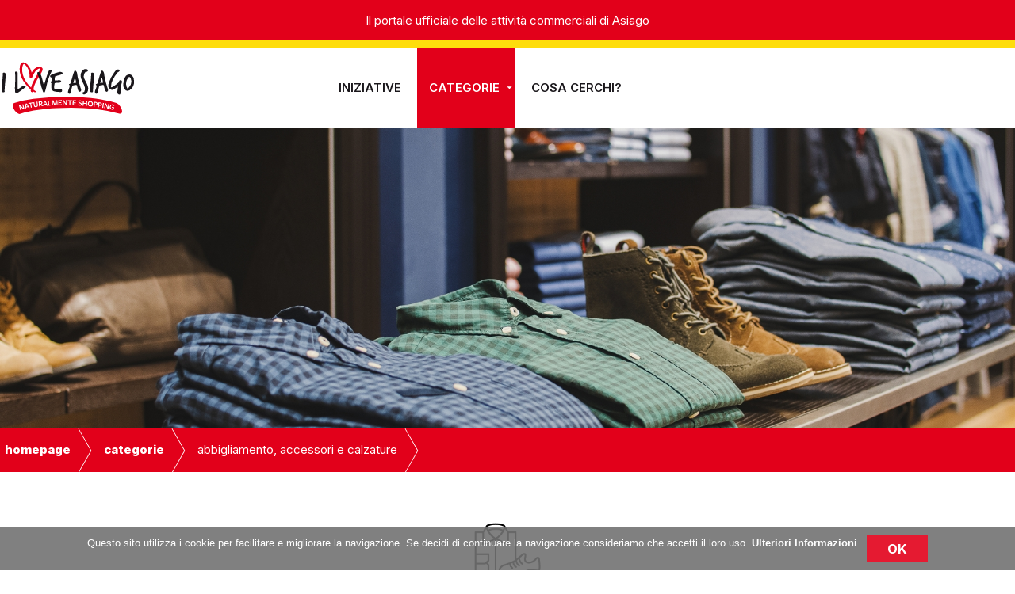

--- FILE ---
content_type: text/html
request_url: https://www.iloveasiago.com/it/attivita-commerciali/abbigliamento-accessori-e-calzature/
body_size: 50713
content:

<!doctype html>
<html lang="it">
<head>
    <meta charset="utf-8" />
    <meta name="viewport" content="width=device-width, initial-scale=1.0" />
    <title>Abbigliamento, Accessori e Calzature - Attività commerciali - I Love Asiago</title>
    <link rel="alternate" type="application/rss+xml" title="RSS"  >
    <meta http-equiv="X-UA-Compatible" content="IE=edge,chrome=1">
    <meta name="description" content="">
    <meta name="keywords" content="">    
    <!-- Google Tag Manager -->
<script>(function(w,d,s,l,i){w[l]=w[l]||[];w[l].push({'gtm.start':
  new Date().getTime(),event:'gtm.js'});var f=d.getElementsByTagName(s)[0],
  j=d.createElement(s),dl=l!='dataLayer'?'&l='+l:'';j.async=true;j.src=
  'https://www.googletagmanager.com/gtm.js?id='+i+dl;f.parentNode.insertBefore(j,f);
  })(window,document,'script','dataLayer','GTM-N6LT99K4');</script>
  <!-- End Google Tag Manager -->

<meta name="viewport" content="width=device-width, initial-scale=1.0" />

<!--- FAVICON -->
<link rel="apple-touch-icon" sizes="57x57" href="/images/favicon/apple-icon-57x57.png">
<link rel="apple-touch-icon" sizes="60x60" href="/images/favicon/apple-icon-60x60.png">
<link rel="apple-touch-icon" sizes="72x72" href="/images/favicon/apple-icon-72x72.png">
<link rel="apple-touch-icon" sizes="76x76" href="/images/favicon/apple-icon-76x76.png">
<link rel="apple-touch-icon" sizes="114x114" href="/images/favicon/apple-icon-114x114.png">
<link rel="apple-touch-icon" sizes="120x120" href="/images/favicon/apple-icon-120x120.png">
<link rel="apple-touch-icon" sizes="144x144" href="/images/favicon/apple-icon-144x144.png">
<link rel="apple-touch-icon" sizes="152x152" href="/images/favicon/apple-icon-152x152.png">
<link rel="apple-touch-icon" sizes="180x180" href="/images/favicon/apple-icon-180x180.png">
<link rel="icon" type="image/png" sizes="192x192"  href="/images/favicon/android-icon-192x192.png">
<link rel="icon" type="image/png" sizes="32x32" href="/images/favicon/favicon-32x32.png">
<link rel="icon" type="image/png" sizes="96x96" href="/images/favicon/favicon-96x96.png">
<link rel="icon" type="image/png" sizes="16x16" href="/images/favicon/favicon-16x16.png">
<link rel="manifest" href="/images/favicon/manifest.json">
<meta name="msapplication-TileColor" content="#ffffff">
<meta name="msapplication-TileImage" content="/images/favicon/ms-icon-144x144.png">
<link rel="icon" href="/images/favicon/favicon.ico" />


<link rel="stylesheet" href="https://use.fontawesome.com/releases/v5.1.0/css/all.css" integrity="sha384-lKuwvrZot6UHsBSfcMvOkWwlCMgc0TaWr+30HWe3a4ltaBwTZhyTEggF5tJv8tbt" crossorigin="anonymous">

<!--Import Google Icon Font-->
<link href="https://fonts.googleapis.com/icon?family=Material+Icons" rel="stylesheet">

<link rel="preconnect" href="https://fonts.gstatic.com">
<link href="https://fonts.googleapis.com/css2?family=Inter:wght@200;300;400;500;600;700;800&display=swap" rel="stylesheet"> 

<!-- jQuery library -->
<script src="/jquery/jquery-3.2.1.min.js"></script>
<script src="/jquery/jquery-migrate-3.1.0.min.js"></script>
<!--- materialize -->
<link type="text/css" rel="stylesheet" href="/jquery/materialize/css/materialize.css" media="screen,projection"/>   
<script src="/jquery/materialize/js/materialize.js"></script>
<script src="/jquery/materialize/js/init.js"></script>

<!-- ALERT-CONFIRM + AJAX -->
<script src="/jquery/sweetalert/dist/sweetalert2.min.js" type="text/javascript"></script>
<link href="/jquery/sweetalert/dist/sweetalert2.css" rel="stylesheet" />
<!-- Include a polyfill for ES6 Promises (optional) for IE11 -->
<script src="/jquery/sweetalert/promise.min.js" type="text/javascript"></script>

<script src="/ajx/_ajax_all.js" type="text/javascript"></script>

<!-- AUTOCOMPLETE -->
<link href="/jquery/autocomplete/jquery.autocomplete.css" rel="stylesheet" type="text/css" />
<script src="/jquery/autocomplete/jquery.autocomplete.min.js" type="text/javascript"></script>

<!-- COMPATIBILITA OLD VERSION -->
<script src="https://cdnjs.cloudflare.com/ajax/libs/modernizr/2.8.3/modernizr.min.js"></script>

<!-- JQUERY-PLACEHOLDER -->
<script src="/jquery/jquery.placeholder.min.js"></script>

<!-- AUTONUMERIC -->
<script src="/jquery/jquery.autoNumeric.min.js"></script>

<!-- SMOOTH SCROLL -->
<script src="/jquery/jquery.smooth-scroll.min.js"></script>

<!--- STICKY MENU -->
<script type="text/javascript" src="/jquery/scrollfix/scrollfix.js"></script>

<!-- FAKELOADER -->
<script src="/jquery/fakeloader/fakeLoader.min.js"></script>
<link href="/jquery/fakeloader/fakeLoader.css" rel="stylesheet" />

<!-- LOADING OVERLAY -->
<script src="/jquery/loading-overlay/loadingoverlay.js"></script>

<!-- ricerca in overlay -->
<link rel="stylesheet" href="/jquery/search-overlay/search.css">
<script src="/jquery/search-overlay/search.js" type="text/javascript"></script>

<!-- FORMALIZE -->
<link rel="stylesheet" href="/jquery/formalize/assets/css/formalize.css" />
<script src="/jquery/formalize/assets/js/jquery.formalize.js"></script>

<!-- FANCYBOX -->
<link rel="stylesheet" type="text/css" href="/jquery/fancybox/jquery.fancybox.min.css">
<script src="/jquery/fancybox/jquery.fancybox.min.js"></script>

<!--- TOOLTIP  --> 
<link rel="stylesheet" type="text/css" href="/jquery/tooltipster/css/tooltipster.bundle.css" />
<script type="text/javascript" src="/jquery/tooltipster/js/tooltipster.bundle.min.js"></script>
<link rel="stylesheet" type="text/css" href="/jquery/tooltipster/css/themes/tooltipster-sideTip-shadow.min.css" />

<!-- AOS -->
<!---link href="/jquery/aos/aos.css" rel="stylesheet" type="text/css" /-->
<!---script src="/jquery/aos/aos.js" type="text/javascript"></script-->

<!-- CUSTOMSCRIPT -->
<script src="/jquery/jquery.custom.script.js" type="text/javascript"></script>
<!--[if lt IE 7]><script type="text/javascript" src="/includes/unitpngfix.js"></script><![endif]-->

<script src="https://www.google.com/recaptcha/api.js?hl=it"></script>

<link rel="stylesheet" href="/jquery/cookiesdirective/style.css">

<script type="text/javascript" src="/jquery/cookiesdirective/jquery.cookiesdirective.js"></script>
  <script type="text/javascript">
      $(document).ready(function () {
          $.cookiesDirective({
              position: 'bottom',
              backgroundColor: '#727272',
              privacyPolicyText: 'Ulteriori Informazioni',
              privacyPolicyUri: '/it/cookies-policy/',
              message: 'Questo sito utilizza i cookie per facilitare e migliorare la navigazione. Se decidi di continuare la navigazione consideriamo che accetti il loro uso.'
          });
      });
</script>

    <!--- ISOTOPE x SELECT FILTRI -->
    <link rel="stylesheet" href="/jquery/isotope/isotope.css"> 
</head>
<body>
<!--- MENù -->

<section class="personal-color no-padding">
    <div class="fascia"><h6 class="white-text center-align">Il portale ufficiale delle attività commerciali di Asiago</h6></div>
</section>
<nav>
<div id="nav-mobile" class="sidenav">
<ul class="collapsible">
    <li style="margin:2rem 0 0 0" class="brand-logo-mobile"><a href="/it/"><img src="/images/iloveasiago.svg" alt="I love Asiago | Naturalmente Shopping"></a></li>
    <li><a href="/it/iniziative/">iniziative</a></li>       
    <li>
        <div class="collapsible-header">Categorie <i class="material-icons notranslate">expand_more</i></div>
        <div class="collapsible-body">
            <ul class="collapsible" data-collapsible="accordion">
    
                <li><a style="float:right" href="/it/attivita-commerciali/alimentari-e-bevande/" title="Alimentari e Bevande"><img src="/wf/upl/cat_img/i-love-asiago_sito-icone_1-01_alimentari.png" alt="Alimentari e Bevande" style="float:left;vertical-align: middle;margin-right: 10px;max-width: 15%;"><span>Alimentari e Bevande</span></a><div style="clear:both"></div></li>
    
                <li><a style="float:right" href="/it/attivita-commerciali/bar-e-pasticcerie/" title="Bar e Pasticcerie"><img src="/wf/upl/cat_img/i-love-asiago_sito-icone_1-02_bar-pasticcerie_0.png" alt="Bar e Pasticcerie" style="float:left;vertical-align: middle;margin-right: 10px;max-width: 15%;"><span>Bar e Pasticcerie</span></a><div style="clear:both"></div></li>
    
                <li><a style="float:right" href="/it/attivita-commerciali/ristoranti-e-pizzerie/" title="Ristoranti e Pizzerie"><img src="/wf/upl/cat_img/i-love-asiago_sito-icone_1-03_rist-pizzerie_0.png" alt="Ristoranti e Pizzerie" style="float:left;vertical-align: middle;margin-right: 10px;max-width: 15%;"><span>Ristoranti e Pizzerie</span></a><div style="clear:both"></div></li>
    
                <li><a style="float:right" href="/it/attivita-commerciali/abbigliamento-accessori-e-calzature/" title="Abbigliamento, Accessori e Calzature"><img src="/wf/upl/cat_img/i-love-asiago_sito-icone_1-04_abbigliam-calz.png" alt="Abbigliamento, Accessori e Calzature" style="float:left;vertical-align: middle;margin-right: 10px;max-width: 15%;"><span>Abbigliamento, Accessori e Calzature</span></a><div style="clear:both"></div></li>
    
                <li><a style="float:right" href="/it/attivita-commerciali/ottica/" title="Ottica"><img src="/wf/upl/cat_img/i-love-asiago_sito-icone_1-05_ottica.png" alt="Ottica" style="float:left;vertical-align: middle;margin-right: 10px;max-width: 15%;"><span>Ottica</span></a><div style="clear:both"></div></li>
    
                <li><a style="float:right" href="/it/attivita-commerciali/farmacie-erboristerie-e-articoli-sanitari/" title="Farmacie, Erboristerie e Articoli Sanitari"><img src="/wf/upl/cat_img/i-love-asiago_sito-icone_1-06_farm-erb.png" alt="Farmacie, Erboristerie e Articoli Sanitari" style="float:left;vertical-align: middle;margin-right: 10px;max-width: 15%;"><span>Farmacie, Erboristerie e Articoli Sanitari</span></a><div style="clear:both"></div></li>
    
                <li><a style="float:right" href="/it/attivita-commerciali/centri-estetici-parrucchieri-cura-della-persona/" title="Centri estetici, Parrucchieri, Cura della Persona"><img src="/wf/upl/cat_img/i-love-asiago_sito-icone_1-07_parr-estet.png" alt="Centri estetici, Parrucchieri, Cura della Persona" style="float:left;vertical-align: middle;margin-right: 10px;max-width: 15%;"><span>Centri estetici, Parrucchieri, Cura della Persona</span></a><div style="clear:both"></div></li>
    
                <li><a style="float:right" href="/it/attivita-commerciali/profumerie-e-articoli-di-bellezza/" title="Profumerie, e Articoli di bellezza"><img src="/wf/upl/cat_img/i-love-asiago_sito-icone_1-08_profum.png" alt="Profumerie, e Articoli di bellezza" style="float:left;vertical-align: middle;margin-right: 10px;max-width: 15%;"><span>Profumerie, e Articoli di bellezza</span></a><div style="clear:both"></div></li>
    
                <li><a style="float:right" href="/it/attivita-commerciali/fiorerie/" title="Fiorerie"><img src="/wf/upl/cat_img/i-love-asiago_sito-icone_1-09_fiorerie.png" alt="Fiorerie" style="float:left;vertical-align: middle;margin-right: 10px;max-width: 15%;"><span>Fiorerie</span></a><div style="clear:both"></div></li>
    
                <li><a style="float:right" href="/it/attivita-commerciali/librerie-e-cartolerie/" title="Librerie e Cartolerie"><img src="/wf/upl/cat_img/i-love-asiago_sito-icone_1-10_librerie-cart.png" alt="Librerie e Cartolerie" style="float:left;vertical-align: middle;margin-right: 10px;max-width: 15%;"><span>Librerie e Cartolerie</span></a><div style="clear:both"></div></li>
    
                <li><a style="float:right" href="/it/attivita-commerciali/articoli-regalo/" title="Articoli Regalo"><img src="/wf/upl/cat_img/i-love-asiago_sito-icone_1-11_regali.png" alt="Articoli Regalo" style="float:left;vertical-align: middle;margin-right: 10px;max-width: 15%;"><span>Articoli Regalo</span></a><div style="clear:both"></div></li>
    
                <li><a style="float:right" href="/it/attivita-commerciali/ferramenta-e-colorifici/" title="Ferramenta e Colorifici"><img src="/wf/upl/cat_img/i-love-asiago_sito-icone_1-12_ferram.png" alt="Ferramenta e Colorifici" style="float:left;vertical-align: middle;margin-right: 10px;max-width: 15%;"><span>Ferramenta e Colorifici</span></a><div style="clear:both"></div></li>
    
                <li><a style="float:right" href="/it/attivita-commerciali/dispositivi-elettronici-telefonia-computer-tv-elettrodomestici/" title="Dispositivi elettronici: Telefonia, Computer, Tv, Elettrodomestici"><img src="/wf/upl/cat_img/i-love-asiago_sito-icone_1-13_tecnologia.png" alt="Dispositivi elettronici: Telefonia, Computer, Tv, Elettrodomestici" style="float:left;vertical-align: middle;margin-right: 10px;max-width: 15%;"><span>Dispositivi elettronici: Telefonia, Computer, Tv, Elettrodomestici</span></a><div style="clear:both"></div></li>
    
                <li><a style="float:right" href="/it/attivita-commerciali/officine-ricambi-auto-rivendita-auto/" title="Officine, Ricambi Auto, Rivendita Auto"><img src="/wf/upl/cat_img/i-love-asiago_sito-icone_1-14_auto.png" alt="Officine, Ricambi Auto, Rivendita Auto" style="float:left;vertical-align: middle;margin-right: 10px;max-width: 15%;"><span>Officine, Ricambi Auto, Rivendita Auto</span></a><div style="clear:both"></div></li>
    
                <li><a style="float:right" href="/it/attivita-commerciali/articoli-per-giardinaggio/" title="Articoli per giardinaggio"><img src="/wf/upl/cat_img/i-love-asiago_sito-icone_1-22_giardin_1.png" alt="Articoli per giardinaggio" style="float:left;vertical-align: middle;margin-right: 10px;max-width: 15%;"><span>Articoli per giardinaggio</span></a><div style="clear:both"></div></li>
    
                <li><a style="float:right" href="/it/attivita-commerciali/articoli-sportivi/" title="Articoli sportivi"><img src="/wf/upl/cat_img/i-love-asiago_sito-icone_1-15_sport-out_0.png" alt="Articoli sportivi" style="float:left;vertical-align: middle;margin-right: 10px;max-width: 15%;"><span>Articoli sportivi</span></a><div style="clear:both"></div></li>
    
                <li><a style="float:right" href="/it/attivita-commerciali/servizi-utenze-agenzie-di-viaggio-agenzie-pubblicitarie/" title="Servizi (utenze, agenzie di viaggio, agenzie pubblicitarie)"><img src="/wf/upl/cat_img/i-love-asiago_sito-icone_1-21_extra.png" alt="Servizi (utenze, agenzie di viaggio, agenzie pubblicitarie)" style="float:left;vertical-align: middle;margin-right: 10px;max-width: 15%;"><span>Servizi (utenze, agenzie di viaggio, agenzie pubblicitarie)</span></a><div style="clear:both"></div></li>
    
                <li><a style="float:right" href="/it/attivita-commerciali/arredamento-e-complementi-d-arredo/" title="Arredamento e Complementi d&#39;arredo"><img src="/wf/upl/cat_img/i-love-asiago_sito-icone_1-17_arredo.png" alt="Arredamento e Complementi d&#39;arredo" style="float:left;vertical-align: middle;margin-right: 10px;max-width: 15%;"><span>Arredamento e Complementi d'arredo</span></a><div style="clear:both"></div></li>
    
                <li><a style="float:right" href="/it/attivita-commerciali/alberghi-bandb-case-vacanze/" title="Alberghi, B&B, Case Vacanze"><img src="/wf/upl/cat_img/i-love-asiago_sito-icone_1-16_hotel.png" alt="Alberghi, B&B, Case Vacanze" style="float:left;vertical-align: middle;margin-right: 10px;max-width: 15%;"><span>Alberghi, B&amp;B, Case Vacanze</span></a><div style="clear:both"></div></li>
    
                <li><a style="float:right" href="/it/attivita-commerciali/gallerie-d-arte/" title="Gallerie D&#39;arte"><img src="/wf/upl/cat_img/i-love-asiago_sito-icone_1-18_gallerie.png" alt="Gallerie D&#39;arte" style="float:left;vertical-align: middle;margin-right: 10px;max-width: 15%;"><span>Gallerie D'arte</span></a><div style="clear:both"></div></li>
    
                <li><a style="float:right" href="/it/attivita-commerciali/apicoltura/" title="Apicoltura"><img src="/wf/upl/cat_img/i-love-asiago_sito-icone_1-19_apicolt.png" alt="Apicoltura" style="float:left;vertical-align: middle;margin-right: 10px;max-width: 15%;"><span>Apicoltura</span></a><div style="clear:both"></div></li>
    
                <li><a style="float:right" href="/it/attivita-commerciali/giocattoli/" title="Giocattoli"><img src="/wf/upl/cat_img/i-love-asiago_sito-icone_1-20_giocattoli.png" alt="Giocattoli" style="float:left;vertical-align: middle;margin-right: 10px;max-width: 15%;"><span>Giocattoli</span></a><div style="clear:both"></div></li>
    
            </ul>
        </div>
    </li>
    <li id="search-button-mobile"><a class="mk-search-trigger mk-fullscreen-trigger" href="#" id="search-button-listener-mobile">Cosa cerchi?</a>
               
</ul>
</div>
    
<a href="#" data-target="nav-mobile" class="sidenav-trigger"><i class="material-icons">menu</i></a>
<!--- / MENU MOBILE -->

<!--- MENU -->
<div class="nav-wrapper row">

    <div class="col m4 14 left-align no-padding">
        <a href="/it/" class="brand-logo"><img src="/images/iloveasiago.svg" alt="I love Asiago | Naturalmente shopping"></a>
    </div>
    <div class="col m4 14 center-align hide-on-med-and-down no-padding">
        <ul style="min-width: 460px">
            <li><a href="/it/iniziative/">iniziative</a></li>       
            <li class="active">
                <a href="/it/attivita-commerciali/" class="dropdown-trigger" data-target="dropdown-1">Categorie<i class="material-icons right">arrow_drop_down</i></a>
                <ul id="dropdown-1" class="dropdown-content">
                    <li>
                        <ul class="columns">
                
                            <li><a href="/it/attivita-commerciali/alimentari-e-bevande/" title="Alimentari e Bevande"><img src="/wf/upl/cat_img/i-love-asiago_sito-icone_1-01_alimentari.png" alt="Alimentari e Bevande"><span>Alimentari e Bevande</span></a></li>
                
                            <li><a href="/it/attivita-commerciali/bar-e-pasticcerie/" title="Bar e Pasticcerie"><img src="/wf/upl/cat_img/i-love-asiago_sito-icone_1-02_bar-pasticcerie_0.png" alt="Bar e Pasticcerie"><span>Bar e Pasticcerie</span></a></li>
                
                            <li><a href="/it/attivita-commerciali/ristoranti-e-pizzerie/" title="Ristoranti e Pizzerie"><img src="/wf/upl/cat_img/i-love-asiago_sito-icone_1-03_rist-pizzerie_0.png" alt="Ristoranti e Pizzerie"><span>Ristoranti e Pizzerie</span></a></li>
                
                            <li><a href="/it/attivita-commerciali/abbigliamento-accessori-e-calzature/" title="Abbigliamento, Accessori e Calzature"><img src="/wf/upl/cat_img/i-love-asiago_sito-icone_1-04_abbigliam-calz.png" alt="Abbigliamento, Accessori e Calzature"><span>Abbigliamento, Accessori e Calzature</span></a></li>
                
                            <li><a href="/it/attivita-commerciali/ottica/" title="Ottica"><img src="/wf/upl/cat_img/i-love-asiago_sito-icone_1-05_ottica.png" alt="Ottica"><span>Ottica</span></a></li>
                
                            <li><a href="/it/attivita-commerciali/farmacie-erboristerie-e-articoli-sanitari/" title="Farmacie, Erboristerie e Articoli Sanitari"><img src="/wf/upl/cat_img/i-love-asiago_sito-icone_1-06_farm-erb.png" alt="Farmacie, Erboristerie e Articoli Sanitari"><span>Farmacie, Erboristerie e Articoli Sanitari</span></a></li>
                
                            <li><a href="/it/attivita-commerciali/centri-estetici-parrucchieri-cura-della-persona/" title="Centri estetici, Parrucchieri, Cura della Persona"><img src="/wf/upl/cat_img/i-love-asiago_sito-icone_1-07_parr-estet.png" alt="Centri estetici, Parrucchieri, Cura della Persona"><span>Centri estetici, Parrucchieri, Cura della Persona</span></a></li>
                
                            <li><a href="/it/attivita-commerciali/profumerie-e-articoli-di-bellezza/" title="Profumerie, e Articoli di bellezza"><img src="/wf/upl/cat_img/i-love-asiago_sito-icone_1-08_profum.png" alt="Profumerie, e Articoli di bellezza"><span>Profumerie, e Articoli di bellezza</span></a></li>
                
                            <li><a href="/it/attivita-commerciali/fiorerie/" title="Fiorerie"><img src="/wf/upl/cat_img/i-love-asiago_sito-icone_1-09_fiorerie.png" alt="Fiorerie"><span>Fiorerie</span></a></li>
                
                            <li><a href="/it/attivita-commerciali/librerie-e-cartolerie/" title="Librerie e Cartolerie"><img src="/wf/upl/cat_img/i-love-asiago_sito-icone_1-10_librerie-cart.png" alt="Librerie e Cartolerie"><span>Librerie e Cartolerie</span></a></li>
                
                            <li><a href="/it/attivita-commerciali/articoli-regalo/" title="Articoli Regalo"><img src="/wf/upl/cat_img/i-love-asiago_sito-icone_1-11_regali.png" alt="Articoli Regalo"><span>Articoli Regalo</span></a></li>
                
                            <li><a href="/it/attivita-commerciali/ferramenta-e-colorifici/" title="Ferramenta e Colorifici"><img src="/wf/upl/cat_img/i-love-asiago_sito-icone_1-12_ferram.png" alt="Ferramenta e Colorifici"><span>Ferramenta e Colorifici</span></a></li>
                
                            <li><a href="/it/attivita-commerciali/dispositivi-elettronici-telefonia-computer-tv-elettrodomestici/" title="Dispositivi elettronici: Telefonia, Computer, Tv, Elettrodomestici"><img src="/wf/upl/cat_img/i-love-asiago_sito-icone_1-13_tecnologia.png" alt="Dispositivi elettronici: Telefonia, Computer, Tv, Elettrodomestici"><span>Dispositivi elettronici: Telefonia, Computer, Tv, Elettrodomestici</span></a></li>
                
                            <li><a href="/it/attivita-commerciali/officine-ricambi-auto-rivendita-auto/" title="Officine, Ricambi Auto, Rivendita Auto"><img src="/wf/upl/cat_img/i-love-asiago_sito-icone_1-14_auto.png" alt="Officine, Ricambi Auto, Rivendita Auto"><span>Officine, Ricambi Auto, Rivendita Auto</span></a></li>
                
                            <li><a href="/it/attivita-commerciali/articoli-per-giardinaggio/" title="Articoli per giardinaggio"><img src="/wf/upl/cat_img/i-love-asiago_sito-icone_1-22_giardin_1.png" alt="Articoli per giardinaggio"><span>Articoli per giardinaggio</span></a></li>
                
                            <li><a href="/it/attivita-commerciali/articoli-sportivi/" title="Articoli sportivi"><img src="/wf/upl/cat_img/i-love-asiago_sito-icone_1-15_sport-out_0.png" alt="Articoli sportivi"><span>Articoli sportivi</span></a></li>
                
                            <li><a href="/it/attivita-commerciali/servizi-utenze-agenzie-di-viaggio-agenzie-pubblicitarie/" title="Servizi (utenze, agenzie di viaggio, agenzie pubblicitarie)"><img src="/wf/upl/cat_img/i-love-asiago_sito-icone_1-21_extra.png" alt="Servizi (utenze, agenzie di viaggio, agenzie pubblicitarie)"><span>Servizi (utenze, agenzie di viaggio, agenzie pubblicitarie)</span></a></li>
                
                            <li><a href="/it/attivita-commerciali/arredamento-e-complementi-d-arredo/" title="Arredamento e Complementi d&#39;arredo"><img src="/wf/upl/cat_img/i-love-asiago_sito-icone_1-17_arredo.png" alt="Arredamento e Complementi d&#39;arredo"><span>Arredamento e Complementi d'arredo</span></a></li>
                
                            <li><a href="/it/attivita-commerciali/alberghi-bandb-case-vacanze/" title="Alberghi, B&B, Case Vacanze"><img src="/wf/upl/cat_img/i-love-asiago_sito-icone_1-16_hotel.png" alt="Alberghi, B&B, Case Vacanze"><span>Alberghi, B&amp;B, Case Vacanze</span></a></li>
                
                            <li><a href="/it/attivita-commerciali/gallerie-d-arte/" title="Gallerie D&#39;arte"><img src="/wf/upl/cat_img/i-love-asiago_sito-icone_1-18_gallerie.png" alt="Gallerie D&#39;arte"><span>Gallerie D'arte</span></a></li>
                
                            <li><a href="/it/attivita-commerciali/apicoltura/" title="Apicoltura"><img src="/wf/upl/cat_img/i-love-asiago_sito-icone_1-19_apicolt.png" alt="Apicoltura"><span>Apicoltura</span></a></li>
                
                            <li><a href="/it/attivita-commerciali/giocattoli/" title="Giocattoli"><img src="/wf/upl/cat_img/i-love-asiago_sito-icone_1-20_giocattoli.png" alt="Giocattoli"><span>Giocattoli</span></a></li>
                
                        </ul>
                    </li>
                </ul>
                
            </li>
            <li id="search-button"><a class="mk-search-trigger mk-fullscreen-trigger" href="#" id="search-button-listener">Cosa cerchi?</a></li>
        </ul>

    </div>
    <div class="col m4 14 right-align right minus-padding no-padding">
             
    </div>
<!--- /MENU -->
</nav>
<div class="mk-fullscreen-search-overlay" id="mk-search-overlay">
    <a href="#" class="mk-fullscreen-close" id="mk-fullscreen-close-button"><i class="fa fa-times"></i></a>
    <div id="mk-fullscreen-search-wrapper">
        <form onSubmit="$('#mk-fullscreen-search-input').blur();return false;" method="get" id="mk-fullscreen-searchform">
            <input type="text" name="prodSrchTxt" data-lang="it" placeholder="Cosa cerchi?" id="mk-fullscreen-search-input">
            <button id="" class="btn-icons" type="submit" name="action" autocomplete="off">Cerca</button>
        </form>
    </div>
</div>

<!--- HEADER -->
<header style="background: url('/wf/upl/cat_img/shutterstock_612111710.jpg') no-repeat center center; -webkit-background-size: cover; -moz-background-size: cover; -o-background-size: cover; background-size: cover;"></header>
<!--- /HEADER -->
<!--- CONTENUTI -->
<section class="no-margin no-padding">
  <div class="breadcrumb">
    <div class="container row">
      <a href="/it/">Homepage</a> <a href="/it/attivita-commerciali/">Categorie</a> <span class="attivo">Abbigliamento, Accessori e Calzature</span>
    </div>
  </div>
</section>
            			  	
<section class="container row center-align" id="lista">
    <div class="txt">
        <img src="/wf/upl/cat_img/i-love-asiago_sito-icone_1-04_abbigliam-calz.png" alt="Abbigliamento, Accessori e Calzature" width="100">
        <h1 style="margin-top:1rem">Abbigliamento, Accessori e Calzature</h1>
        <p>E&rsquo; importante essere equipaggiati per la montagna: scarponi, vestiti adatti e zaino in spalla prima di partire! Non solo sport per&ograve;&hellip;anche shopping! Stile ed eleganza oppure un semplice outfit casual per passeggiare tra le vie del centro? Tutto facilmente reperibile nei negozi di abbigliamento accessori scarpe di Asiago&hellip;tu devi solo scegliere</p>
<p>&nbsp;</p>
        <br><br>
 
        <div class="filters">
            <div class="ui-group">
              <select class="filter-select browser-default" value-group="tipologia">
                <option value="*">visualizza tutto</option>
                
                <option value=".abbigliamento-donna">Abbigliamento Donna</option>
                
                <option value=".abbigliamento-bambino">Abbigliamento Bambino</option>
                
                <option value=".abbigliamento-uomo">Abbigliamento Uomo</option>
                
                <option value=".intimo-donna">Intimo donna</option>
                
                <option value=".calzature">Calzature</option>
                
                <option value=".calzature-bambino">Calzature bambino</option>
                
                <option value=".borse">Borse</option>
                
                <option value=".accessori">Accessori</option>
                
              </select>
            </div>
        </div>
        
    </div>

    <br><br><br>
    <!--- LISTA -->
    <div class="grid">

        <div class="element-item  abbigliamento-donna abbigliamento-uomo calzature" style="clear:both;">
          <div class="card">
            <div class="card-image" style="background: url('/wf/upl/022/1fgm09892_m.jpg') no-repeat center center; -webkit-background-size: cover; -moz-background-size: cover; -o-background-size: cover; background-size: cover;"></div>
            <div class="card-content center-align" style="min-height: 130px!important">
              <h2>Basso Scarpe</h2>
              <h3>Via dalla Zuanna 25, Asiago (Vi)</h3>
              Vendita di calzature e pelletteria donna uomo dei migliori marchi. Vendita di articoli di montagna.
            </div>
            <div class="card-action center-align">
              <a href="/it/attivita-commerciali/abbigliamento-accessori-e-calzature/basso-scarpe/" class="btn">dettagli</a>
            </div>
          </div>     
      </div>

        <div class="element-item  abbigliamento-donna abbigliamento-bambino abbigliamento-uomo accessori">
          <div class="card">
            <div class="card-image" style="background: url('/wf/upl/022/1fgm09895_m.jpg') no-repeat center center; -webkit-background-size: cover; -moz-background-size: cover; -o-background-size: cover; background-size: cover;"></div>
            <div class="card-content center-align" style="min-height: 130px!important">
              <h2>Benetti Sport</h2>
              <h3>Piazza Giovanni Carli, 77 Asiago (Vi)</h3>
              
            </div>
            <div class="card-action center-align">
              <a href="/it/attivita-commerciali/abbigliamento-accessori-e-calzature/benetti-sport/" class="btn">dettagli</a>
            </div>
          </div>     
      </div>

        <div class="element-item  abbigliamento-bambino">
          <div class="card">
            <div class="card-image" style="background: url('/wf/upl/022/fgm03947_m.jpg') no-repeat center center; -webkit-background-size: cover; -moz-background-size: cover; -o-background-size: cover; background-size: cover;"></div>
            <div class="card-content center-align" style="min-height: 130px!important">
              <h2>Bimbonido</h2>
              <h3>Via dalla Zuanna, 14 Asiago (Vi)</h3>
              Vendita abbigliamento, articoli di vario genere per neonati
            </div>
            <div class="card-action center-align">
              <a href="/it/attivita-commerciali/abbigliamento-accessori-e-calzature/bimbonido/" class="btn">dettagli</a>
            </div>
          </div>     
      </div>

        <div class="element-item  abbigliamento-donna abbigliamento-uomo" style="clear:both;">
          <div class="card">
            <div class="card-image" style="background: url('/wf/upl/022/fgm04395_m.jpg') no-repeat center center; -webkit-background-size: cover; -moz-background-size: cover; -o-background-size: cover; background-size: cover;"></div>
            <div class="card-content center-align" style="min-height: 130px!important">
              <h2>Cap Du Loup di Chiara Stella</h2>
              <h3>Piazza G. Carli, 84 e via Monte Interrotto, 7/9 Asiago (Vi)</h3>
              Abbigliamento casual, di tendenza, sempre all'avanguardia&nbsp;
            </div>
            <div class="card-action center-align">
              <a href="/it/attivita-commerciali/abbigliamento-accessori-e-calzature/cap-du-loup-di-chiara-stella/" class="btn">dettagli</a>
            </div>
          </div>     
      </div>

        <div class="element-item  abbigliamento-donna abbigliamento-bambino abbigliamento-uomo">
          <div class="card">
            <div class="card-image" style="background: url('/wf/upl/022/fgm09641_m.jpg') no-repeat center center; -webkit-background-size: cover; -moz-background-size: cover; -o-background-size: cover; background-size: cover;"></div>
            <div class="card-content center-align" style="min-height: 130px!important">
              <h2>Civico 59</h2>
              <h3>Corso IV Novembre, 59 Asiago (Vi)</h3>
              Abbigliamento e calzature streetwear, casual, giovanili e alla moda
            </div>
            <div class="card-action center-align">
              <a href="/it/attivita-commerciali/abbigliamento-accessori-e-calzature/civico-59/" class="btn">dettagli</a>
            </div>
          </div>     
      </div>

        <div class="element-item  abbigliamento-donna">
          <div class="card">
            <div class="card-image" style="background: url('/wf/upl/022/fgm06775_m.jpg') no-repeat center center; -webkit-background-size: cover; -moz-background-size: cover; -o-background-size: cover; background-size: cover;"></div>
            <div class="card-content center-align" style="min-height: 130px!important">
              <h2>Desir&#233;e Asiago</h2>
              <h3>Via F.lli Silvagni, 3 Asiago</h3>
              Moda Made in Italy all'avanguardia, mai noiosa, sempre chic e di classe
            </div>
            <div class="card-action center-align">
              <a href="/it/attivita-commerciali/abbigliamento-accessori-e-calzature/desiree-asiago/" class="btn">dettagli</a>
            </div>
          </div>     
      </div>

        <div class="element-item  abbigliamento-donna" style="clear:both;">
          <div class="card">
            <div class="card-image" style="background: url('/wf/upl/022/fgm04736_m.jpg') no-repeat center center; -webkit-background-size: cover; -moz-background-size: cover; -o-background-size: cover; background-size: cover;"></div>
            <div class="card-content center-align" style="min-height: 130px!important">
              <h2>Emozioni</h2>
              <h3>Via Jacopo Scajaro 12 Asiago (Vi)</h3>
              Capi di tendenza che seguono la moda giovanile e cool selezionati accuratamente.
            </div>
            <div class="card-action center-align">
              <a href="/it/attivita-commerciali/abbigliamento-accessori-e-calzature/emozioni/" class="btn">dettagli</a>
            </div>
          </div>     
      </div>

        <div class="element-item  abbigliamento-donna">
          <div class="card">
            <div class="card-image" style="background: url('/wf/upl/022/fgm00364_m.jpg') no-repeat center center; -webkit-background-size: cover; -moz-background-size: cover; -o-background-size: cover; background-size: cover;"></div>
            <div class="card-content center-align" style="min-height: 130px!important">
              <h2>Glitter</h2>
              <h3>Corso IV Novembre, 82 Asiago (Vi)</h3>
              Abbigliamento Casual, Elegante, alla moda...segui i trend con originalit&eacute; e stile
            </div>
            <div class="card-action center-align">
              <a href="/it/attivita-commerciali/abbigliamento-accessori-e-calzature/glitter/" class="btn">dettagli</a>
            </div>
          </div>     
      </div>

        <div class="element-item  abbigliamento-bambino">
          <div class="card">
            <div class="card-image" style="background: url('/wf/upl/022/1fgm09700_m.jpg') no-repeat center center; -webkit-background-size: cover; -moz-background-size: cover; -o-background-size: cover; background-size: cover;"></div>
            <div class="card-content center-align" style="min-height: 130px!important">
              <h2>Il Cassettone</h2>
              <h3>Corso IV Novembre 133</h3>
              Abbigliamento bambini e ragazzi da 0 a 14 anni. Tendenza e praticit&eacute; sono le parole chiave. Potrai trovare  ...
            </div>
            <div class="card-action center-align">
              <a href="/it/attivita-commerciali/abbigliamento-accessori-e-calzature/il-cassettone/" class="btn">dettagli</a>
            </div>
          </div>     
      </div>

        <div class="element-item  abbigliamento-donna calzature-bambino" style="clear:both;">
          <div class="card">
            <div class="card-image" style="background: url('/wf/upl/022/fgm03856_m.jpg') no-repeat center center; -webkit-background-size: cover; -moz-background-size: cover; -o-background-size: cover; background-size: cover;"></div>
            <div class="card-content center-align" style="min-height: 130px!important">
              <h2>Il Cucciolo</h2>
              <h3>Piazzetta degli Alpini, 6 Asiago (Vi)</h3>
              Vendita scarpe bamnbina e bambino dei migliori marchi
            </div>
            <div class="card-action center-align">
              <a href="/it/attivita-commerciali/abbigliamento-accessori-e-calzature/il-cucciolo/" class="btn">dettagli</a>
            </div>
          </div>     
      </div>

        <div class="element-item  abbigliamento-donna intimo-donna">
          <div class="card">
            <div class="card-image" style="background: url('/wf/upl/022/fgm08200_m.jpg') no-repeat center center; -webkit-background-size: cover; -moz-background-size: cover; -o-background-size: cover; background-size: cover;"></div>
            <div class="card-content center-align" style="min-height: 130px!important">
              <h2>La Rose Noire Asiago</h2>
              <h3>Via J. Scajaro 31 Asiago (Vi)</h3>
              Vendita di intimo donna calzetteria, pigiameria e moda mare dei migliori marchi,. Vasta gamma di scelta  ...
            </div>
            <div class="card-action center-align">
              <a href="/it/attivita-commerciali/abbigliamento-accessori-e-calzature/la-rose-noire-asiago/" class="btn">dettagli</a>
            </div>
          </div>     
      </div>

        <div class="element-item  abbigliamento-donna abbigliamento-uomo calzature">
          <div class="card">
            <div class="card-image" style="background: url('/wf/upl/022/fgm07051_m.jpg') no-repeat center center; -webkit-background-size: cover; -moz-background-size: cover; -o-background-size: cover; background-size: cover;"></div>
            <div class="card-content center-align" style="min-height: 130px!important">
              <h2>Meri Scarpe, Borse e Accessori</h2>
              <h3>Corso IV Novembre 84, Asiago (Vi)</h3>
              Negozio di calzature e accessori quali borse e cinture per donna, uomo e bambino dei migliori marchi  ...
            </div>
            <div class="card-action center-align">
              <a href="/it/attivita-commerciali/abbigliamento-accessori-e-calzature/meri-scarpe-borse-e-accessori/" class="btn">dettagli</a>
            </div>
          </div>     
      </div>

        <div class="element-item  abbigliamento-donna calzature-bambino" style="clear:both;">
          <div class="card">
            <div class="card-image" style="background: url('/wf/upl/022/fgm07057_m.jpg') no-repeat center center; -webkit-background-size: cover; -moz-background-size: cover; -o-background-size: cover; background-size: cover;"></div>
            <div class="card-content center-align" style="min-height: 130px!important">
              <h2>Millepiedi</h2>
              <h3>Corso IV Novembre 84, Asiago (Vi)</h3>
              Vendita scarpe dei migliori brand per bambini e ragazzi<br>&nbsp;
            </div>
            <div class="card-action center-align">
              <a href="/it/attivita-commerciali/abbigliamento-accessori-e-calzature/millepiedi/" class="btn">dettagli</a>
            </div>
          </div>     
      </div>

        <div class="element-item  abbigliamento-donna abbigliamento-bambino abbigliamento-uomo calzature">
          <div class="card">
            <div class="card-image" style="background: url('/wf/upl/022/fgm00849_m.jpg') no-repeat center center; -webkit-background-size: cover; -moz-background-size: cover; -o-background-size: cover; background-size: cover;"></div>
            <div class="card-content center-align" style="min-height: 130px!important">
              <h2>Munari Sportswear</h2>
              <h3>Corso IV Novembre 126, Asiago (Vi)</h3>
              Negozio di abbigliamento e scarpe sportive dei migliori marchi in commercio
            </div>
            <div class="card-action center-align">
              <a href="/it/attivita-commerciali/abbigliamento-accessori-e-calzature/munari-sportswear/" class="btn">dettagli</a>
            </div>
          </div>     
      </div>

        <div class="element-item  abbigliamento-bambino">
          <div class="card">
            <div class="card-image" style="background: url('/wf/upl/022/fgm00993_m.jpg') no-repeat center center; -webkit-background-size: cover; -moz-background-size: cover; -o-background-size: cover; background-size: cover;"></div>
            <div class="card-content center-align" style="min-height: 130px!important">
              <h2>Natal Baby dal 1976</h2>
              <h3>Via Jacopo Scajaro, 22 Asiago (Vi)</h3>
              Negozio storico di abbigliamento 0/16 anni.
            </div>
            <div class="card-action center-align">
              <a href="/it/attivita-commerciali/abbigliamento-accessori-e-calzature/natal-baby-dal-1976/" class="btn">dettagli</a>
            </div>
          </div>     
      </div>

        <div class="element-item  abbigliamento-donna abbigliamento-bambino calzature-bambino" style="clear:both;">
          <div class="card">
            <div class="card-image" style="background: url('/wf/upl/022/fgm05315_m.jpg') no-repeat center center; -webkit-background-size: cover; -moz-background-size: cover; -o-background-size: cover; background-size: cover;"></div>
            <div class="card-content center-align" style="min-height: 130px!important">
              <h2>Orso Dino</h2>
              <h3>Corso IV Novembre, 7 Asiago (Vi)</h3>
              Negozio di abbigliamento per bambini e neonati da 0 a 10 anni
            </div>
            <div class="card-action center-align">
              <a href="/it/attivita-commerciali/abbigliamento-accessori-e-calzature/orso-dino/" class="btn">dettagli</a>
            </div>
          </div>     
      </div>

        <div class="element-item  abbigliamento-donna abbigliamento-uomo calzature">
          <div class="card">
            <div class="card-image" style="background: url('/wf/upl/022/fgm07695_m.jpg') no-repeat center center; -webkit-background-size: cover; -moz-background-size: cover; -o-background-size: cover; background-size: cover;"></div>
            <div class="card-content center-align" style="min-height: 130px!important">
              <h2>Pesavento mountain Store</h2>
              <h3>Via Monte Val Bella Asiago VI</h3>
              Abbigliamento, Calzature sportive e da montagna
            </div>
            <div class="card-action center-align">
              <a href="/it/attivita-commerciali/abbigliamento-accessori-e-calzature/pesavento-mountain-store/" class="btn">dettagli</a>
            </div>
          </div>     
      </div>

        <div class="element-item  abbigliamento-bambino borse accessori">
          <div class="card">
            <div class="card-image" style="background: url('/wf/upl/022/fgm09505_m.jpg') no-repeat center center; -webkit-background-size: cover; -moz-background-size: cover; -o-background-size: cover; background-size: cover;"></div>
            <div class="card-content center-align" style="min-height: 130px!important">
              <h2>Simo Borse e Accessori</h2>
              <h3>Corso IV Novembre 14</h3>
              Negozio rivenditore di borse, scarpe e accessori dei migliori marchi italiani. Qualit&eacute;, eleganza, stile.
            </div>
            <div class="card-action center-align">
              <a href="/it/attivita-commerciali/abbigliamento-accessori-e-calzature/simo-borse-e-accessori/" class="btn">dettagli</a>
            </div>
          </div>     
      </div>

        <div class="element-item  abbigliamento-donna" style="clear:both;">
          <div class="card">
            <div class="card-image" style="background: url('/wf/upl/022/fgm03803_m.jpg') no-repeat center center; -webkit-background-size: cover; -moz-background-size: cover; -o-background-size: cover; background-size: cover;"></div>
            <div class="card-content center-align" style="min-height: 130px!important">
              <h2>VIP Abbigliamento</h2>
              <h3>Via Jacopo Scajaro, 39 Asiago (Vi)</h3>
              Negozio di abbigliamento casual, giovanile. Marchi con ottimo rapporto qualit&eacute; prezzo
            </div>
            <div class="card-action center-align">
              <a href="/it/attivita-commerciali/abbigliamento-accessori-e-calzature/vip-abbigliamento/" class="btn">dettagli</a>
            </div>
          </div>     
      </div>

    <div style="clear: both;height:40px"></div>
 	

    </div>

</section>
<!--- NEWSLETTER -->
<!---section class="personal-color" id="newsletter">
    <div class="container row" id="formBoxNewsletter">
	    <form id="newsletterForm" name="newsletter" method="post" action="/it/newsletter-send/" onSubmit="InviaFormAjxIRC(this.name,'formBoxNewsletter','newsletter','',1,'nRecaptcha'); return false;" autocomplete="off">
                <div class="col s12 l5">
                    <h3 class="white-text">Iscriviti alla nostra newsletter</h3>
                    <p class="white-text">Resta aggiornato sulle tutte le novit&agrave; e le iniziative in programma ad Asiago.</p>
                </div>
                <div class="col s12 l7 minus-padding">
                    <div class="col s12 l7 no-padding">
                        <input name="Email" id="Email" type="text" class="browser-default" placeholder="Email" autocomplete="off">
                    </div>
                    <div class="col s12 l5 minus-padding">
                        <button id="regSubmit" type="submit" name="action">Iscriviti</button>
                        <div id="nRecaptcha" data-sitekey="6LduBI0aAAAAACF3TEcSCDhyJ3CKYxGxNytuXN3w"></div>
                    </div>
                    <div style="clear: both;height: 15px"></div>
                     <label>
                        <input id="Privacy" name="Privacy" type="checkbox" value="ON"/>
                        <span class="privacyPop white-text">Acconsento al <a href="/it/privacy-policy-popup/" class="privacy"><strong>trattamento di dati personali</strong></a> secondo il Regolamento UE 2016/679</span>
                        <div style="clear: both"></div>
                     </label>
                </div>
                <div style="clear: both"></div>         
        </form>
    </div>
</section-->
<!--- /NEWSLETTER -->

<!--- FOOTER -->
<footer class="page-footer">
  <!-- Google Tag Manager (noscript) -->
  <noscript><iframe src="https://www.googletagmanager.com/ns.html?id=GTM-N6LT99K4"
  height="0" width="0" style="display:none;visibility:hidden"></iframe></noscript>
  <!-- End Google Tag Manager (noscript) -->
  <div class="container">
    <div class="row">
      <div class="col l2 s6 center-align">
        <img src="/images/comune-di-asiago.png" alt="Comune di Asiago" width="100">
        <p class="smaller-text"><strong>Città di Asiago</strong></p>
      </div>
      <div class="col l2 s6 center-align no-padding">
        <img src="/images/regione-veneto_stemma.png" alt="Regione del Veneto" width="160">
      </div>
      <div class="col l4 s12">
        <p><strong style="font-size:1.2rem">Ufficio Turismo, Cultura, Sport, Pubblica istruzione</strong><br>
        Via Millepini, 1 - 36012 Asiago (VI)<br>
        TEL. +39 0424 600290<br>
        <a href="mailto:distrettocommercio@comune.asiago.vi.it">distrettocommercio@comune.asiago.vi.it</a><br>
        <a href="mailto:info@iloveasiago.com">info@iloveasiago.com</a>
        </p><br>
        <p><strong style="font-size:1.2rem">IAT – Informazioni e Accoglienza Turistica</strong><br>
        Piazza Carli, 56 - 36012 Asiago (VI)<br>
        TEL. +39 0424 462221<br>
        <a href="info@asiago.to">info@asiago.to</a></p>
      </div>
      <div class="col s12 l4 right-align">
        <a href="/it/privacy-policy/">privacy policy</a><br class="desktop">
        <a href="/it/cookies-policy/">cookies policy</a><br class="desktop"><br class="desktop">
        <a href="/it/credits/">Credits</a>
    
        <br class="desktop"><br class="desktop">
        <ul class="soc">
            <li><a title="Facebook" href="https://www.facebook.com/distrettodelcommercioasiago" target="_blank"><i class="fab fa-facebook-f"></i></a></li><li><a title="Instagram" href="https://www.instagram.com/iloveasiago/" target="_blank"><i class="fab fa-instagram"></i></a></li>
        </ul>
           
      </div>
    </div>
  </div>
  <div class="footer-copyright personal-color">
    <div class="container row">
        <div class="col s12 l8">
            <p class="white-text"><strong>I LOVE ASIAGO</strong> - Il portale ufficiale delle attività commerciali di Asiago | Copyright © 2026 All rights reserved</p>
        </div>
        <div class="col s12 l4 right-align">
            <img src="/images/iloveasiago_negative.svg" alt="I love Asiago | Naturalmente shopping" width="100">
        </div>
    </div>
  </div>
</footer>

<!--- /FOOTER -->
<script src="/jquery/isotope/isotope.pkgd.min.js"></script>
<script type="text/javascript">
    function getHashFilter() {
        var hash = location.hash;
        // get filter=filterName
        var matches = location.hash.match(/filter=([^&]+)/i);
        var hashFilter = matches && matches[1];
        return hashFilter && decodeURIComponent(hashFilter);
    }

    $(function () {

        var $grid = $('.grid');

        // bind filter button click
        var $filters = $('.filters select').on('change', function () {
            var filterAttr = $(this).val();
            // set filter in hash
            location.hash = 'filter=' + encodeURIComponent(filterAttr);
        });

        var isIsotopeInit = false;

        function onHashchange() {
            var hashFilter = getHashFilter();
            if (!hashFilter && isIsotopeInit) {
                return;
            }
            isIsotopeInit = true;
            // filter isotope
            $grid.isotope({
                itemSelector: '.element-item',
                filter: hashFilter
            });
            // set selected class on button
            if (hashFilter) {
                $filters.find('.is-checked').removeClass('is-checked');
                $filters.find('[data-filter="' + hashFilter + '"]').addClass('is-checked');
            }
        }

        $(window).on('hashchange', onHashchange);
        // trigger event handler to init Isotope
        onHashchange();
    });
</script>
</body>
</html>


--- FILE ---
content_type: text/css
request_url: https://www.iloveasiago.com/jquery/autocomplete/jquery.autocomplete.css
body_size: 2046
content:
.autocomplete-suggestion:nth-child(even) { background-color:#e3e3e3;}

.autocomplete-suggestions-city {-webkit-box-sizing: border-box; -moz-box-sizing: border-box; box-sizing: border-box; border: 1px solid #999; background: #FFF; cursor: default; overflow: auto; -webkit-box-shadow: 1px 4px 3px rgba(50, 50, 50, 0.64); -moz-box-shadow: 1px 4px 3px rgba(50, 50, 50, 0.64); box-shadow: 1px 4px 3px rgba(50, 50, 50, 0.64); }
.autocomplete-suggestions-city .autocomplete-suggestion { padding: 3px 5px; white-space: nowrap; overflow: hidden; font-size:14px; }
.autocomplete-suggestions-city .autocomplete-no-suggestion { padding: 2px 5px;}
.autocomplete-suggestions-city .autocomplete-selected, .autocomplete-suggestions-city .autocomplete-selected:nth-child(even) { background: #A29999; color:#FFF;}
.autocomplete-suggestions-city strong { font-weight: bold; color: #494949; }
.autocomplete-suggestions-city .autocomplete-selected strong{font-weight: bold; color:#FFF}
.autocomplete-suggestions-city .autocomplete-group { padding: 2px 5px; font-weight: bold; font-size: 16px; color: #000; display: block; border-bottom: 1px solid #000; }

.autocomplete-suggestions-srch {-webkit-box-sizing: border-box; -moz-box-sizing: border-box; box-sizing: border-box; border: 1px solid #999; background: #FFF; cursor: default; overflow: auto; -webkit-box-shadow: 1px 4px 3px rgba(50, 50, 50, 0.64); -moz-box-shadow: 1px 4px 3px rgba(50, 50, 50, 0.64); box-shadow: 1px 4px 3px rgba(50, 50, 50, 0.64); }
.autocomplete-suggestions-srch .autocomplete-suggestion { padding: 10px; white-space: nowrap; overflow: hidden; font-size:16px;}
.autocomplete-suggestions-srch .autocomplete-no-suggestion { padding: 2px 5px;}
.autocomplete-suggestions-srch .autocomplete-selected, .autocomplete-suggestions-srch .autocomplete-selected:nth-child(even) { background: #A29999; color:#FFF;}
.autocomplete-suggestions-srch strong { font-weight: bold; color: #494949; }
.autocomplete-suggestions-srch .autocomplete-selected strong{font-weight: bold; color:#FFF}
.autocomplete-suggestions-srch .autocomplete-group { padding: 2px 5px; font-weight: bold; font-size: 16px; color: #000; display: block; border-bottom: 1px solid #000; }


--- FILE ---
content_type: text/css
request_url: https://www.iloveasiago.com/jquery/search-overlay/search.css
body_size: 6746
content:
/*.overlay{
	height: 100%;
	width: 100%;
	background: rgba(0, 0, 0, 0.8);
	
}

.mk-search-trigger {
  position: absolute;
  top: 45%;
  left: 45%;
}*/


/* Search Overlay */

.mk-fullscreen-search-overlay #mk-fullscreen-search-wrapper #mk-fullscreen-searchform input[type=submit] {
  position: absolute;
  max-width: 100px;
  min-width: inherit;
  /*height: 100%;*/
  background-color: transparent;
  border: 0;
  right: 0;
  background: transparent;
  top: 0;
}
#mk-fullscreen-searchform:focus{
  outline: none;
  border: none;
}

.mk-fullscreen-search-overlay #mk-fullscreen-search-wrapper #mk-fullscreen-searchform .fullscreen-search-icon {
  font-size: 25px;
  position: absolute;
  right: 15px;
  width: 25px;
  top: 10px;
  color: #fff;
  line-height: 64px;
  color: rgba(255, 255, 255, .2);
  -webkit-transition: all .2s ease-out;
  -moz-transition: all .2s ease-out;
  -ms-transition: all .2s ease-out;
  -o-transition: all .2s ease-out;
  transition: all .2s ease-out;
}
.fullscreen-search-icon:hover,
.fullscreen-search-icon:focus{
  border: none;
  outline: none;
  color: #fff !important;
  -webkit-transition: transform ease-out .2s;
  -moz-transition: transform ease-out .2s;
  -ms-transition: transform ease-out .2s;
  -o-transition: transform ease-out .2s;
  transition: transform ease-out .2s;
  transform: rotate(180deg);
}

#mk-fullscreen-searchform {
  position: relative;
  vertical-align: middle;
}

.mk-fullscreen-search-overlay #mk-fullscreen-search-wrapper #mk-fullscreen-searchform #mk-fullscreen-search-input {
  width: 800px;
  background-color: transparent;
  -webkit-box-shadow: 0 3px 0 0 rgba(255, 255, 255, .1);
  -moz-box-shadow: 0 3px 0 0 rgba(255, 255, 255, .1);
  box-shadow: 0 3px 0 0 rgba(255, 255, 255, .1);
  border: 0;
  text-align: center;
  font-size: 1.5rem;
  padding: 20px 0;
  color: #fff;
  -webkit-transition: all .3s ease-out;
  -moz-transition: all .3s ease-out;
  -ms-transition: all .3s ease-out;
  -o-transition: all .3s ease-out;
  transition: all .3s ease-out;
}
.mk-fullscreen-search-overlay #mk-fullscreen-search-wrapper #mk-fullscreen-searchform #mk-fullscreen-search-input:focus{
  boder: none;
  outline: none;
}

.mk-fullscreen-search-overlay.mk-fullscreen-search-overlay-show {
  visibility: visible;
  opacity: 1;
}

.mk-fullscreen-search-overlay {
  width: 100%;
  height: 100%;
  position: fixed;
  top: 0;
  left: 0;
  opacity: 0;
  visibility: hidden;
  background-color: rgba(76, 76, 76, .94);
  text-align: center;
  -webkit-transition: all ease-in-out .25s;
  -moz-transition: all ease-in-out .25s;
  -ms-transition: all ease-in-out .25s;
  -o-transition: all ease-in-out .25s;
  transition: all ease-in-out .25s;
}

.mk-animate-element,
.mk-effect-bg-layer,
.mk-fullscreen-search-overlay {
  -webkit-transform: translateZ(0);
  -ms-transform: translateZ(0);
  transform: translateZ(0);
}

.mk-fullscreen-search-overlay {
  z-index: 999;
}

.mk-fullscreen-search-overlay .mk-fullscreen-close:link,
.mk-fullscreen-search-overlay .mk-fullscreen-close:visited {
  color: #fff;
}

.mk-fullscreen-search-overlay .mk-fullscreen-close {
  position: absolute;
  right: 20px;
  top: 10px;
  z-index: 99;
  -webkit-transition: transform ease-out .2s;
  -moz-transition: transform ease-out .2s;
  -ms-transition: transform ease-out .2s;
  -o-transition: transform ease-out .2s;
  transition: transform ease-out .2s;
  transform: rotate(0deg);
}
.mk-fullscreen-search-overlay .mk-fullscreen-close i{font-size: 2rem;}

.mk-fullscreen-search-overlay.mk-fullscreen-search-overlay-show #mk-fullscreen-search-wrapper {
  opacity: 1;
  visibility: visible;
  -webkit-transform: scale(1);
  -moz-transform: scale(1);
  -ms-transform: scale(1);
  -o-transform: scale(1);
  transform: scale(1);
  ms-transform: scale(1);
}

.mk-fullscreen-search-overlay #mk-fullscreen-search-wrapper {
  display: inline-block;
  max-width: 100%;
  vertical-align: middle;
  text-align: center;
  font-size: 18px;
  -webkit-transform: scale(0.9);
  -moz-transform: scale(0.9);
  -ms-transform: scale(0.9);
  -o-transform: scale(0.9);
  transform: scale(0.9);
  ms-transform: scale(0.9);
  opacity: 0;
  visibility: hidden;
  -webkit-transition: all ease-in-out .3s;
  -moz-transition: all ease-in-out .3s;
  -ms-transition: all ease-in-out .3s;
  -o-transition: all ease-in-out .3s;
  transition: all ease-in-out .3s;
}

.mk-search-trigger {
  -webkit-transition: color .2s ease-in-out;
  -moz-transition: color .2s ease-in-out;
  -ms-transition: color .2s ease-in-out;
  -o-transition: color .2s ease-in-out;
  transition: color .2s ease-in-out;
  display: block;
}
/* Search Button */
/*#search-button {
  display: relative;
  vertical-align: middle;
  height: 50px;
  width: 40px;
  border: white solid 0.7px;
  border-radius: 50%;
  cursor: pointer;
  opacity: 1;
  padding-right: 10px;
  -webkit-transition: all 400ms;
  -moz-transition: all 400ms;
  -ms-transition: all 400ms;
  -o-transition: all 400ms;
  -webkit-transform: rotate(0deg);
  -moz-transform: rotate(0deg);
  -ms-transform: rotate(0deg);
  -o-transform: rotate(0deg);
  transform: rotate(0deg);
}
#search-button i{
  color: white !important;
  font-size: 20px;
  position: absolute;
  left: 15px;
  top: 15px;
}

#search-button:hover,
.mk-fullscreen-close:hover {
  opacity: 0.6;
  -webkit-transform: rotate(180deg);
  -moz-transform: rotate(180deg);
  -ms-transform: rotate(180deg);
  -o-transform: rotate(180deg);
  transform: rotate(180deg);
  -webkit-transition: all 400ms;
  -moz-transition: all 400ms;
  -ms-transition: all 400ms;
  -o-transition: all 400ms;
}

#search-button{line-height: 80px; width:30px;display: table;float: right;margin:25px 0 23px 0;line-height: 100%}*/

#search-button img{  -webkit-filter: invert(0%);filter: invert(0%);max-height:30px;}

#search-button-mobile img{-webkit-filter: invert(0%);filter: invert(0%);max-height:30px;max-width: 30px;line-height: 48px; vertical-align: middle;}
#search-button-mobile{line-height:48px;width:100%;float:none;display: block;margin:0;}
.collapsible a#search-button-listener-mobile{padding:0 32px;display: block}
.collapsible a#search-button-listener-mobile:hover{background-color: rgba(0, 0, 0, 0.05);}

#mk-fullscreen-search-input:focus{box-shadow: 0px 3px 0px 0px rgba(255,255,255,0.54) !important;}

@media all and (max-width:993px){
  .mk-fullscreen-search-overlay #mk-fullscreen-search-wrapper #mk-fullscreen-searchform #mk-fullscreen-search-input {width:100%;}
  .mk-fullscreen-search-overlay.mk-fullscreen-search-overlay-show #mk-fullscreen-search-wrapper {width:95%;}

  .mk-fullscreen-search-overlay .mk-fullscreen-close {right: 10px; line-height: 50px}
  #mk-fullscreen-searchform {top:2em!important;}
}

--- FILE ---
content_type: text/css
request_url: https://www.iloveasiago.com/jquery/cookiesdirective/style.css
body_size: 643
content:
#cookiesDir h3 { font-size:24px; text-transform: uppercase; margin:15px 0 5px 0; color:#000000;} /* Titoli principali*/
#cookiesDir h4 { font-size:initial; text-transform: initial; margin:5px 0; color:#000000;} /* Titoli secondari*/
#cookiesDir ul{list-style: disc outside none; padding:15px; margin-left:10px;} /* Liste */


input.cookies[type="submit"] {
  font-size: 1rem;
  line-height: 1.47059;
  font-weight: 400;
  background:#e2001a;
  /*background: rgb(18,119,184);
  background: linear-gradient(0deg, rgba(18,119,184,1) 0%, rgba(18,119,184,0.7) 100%);*/
  border: 2px solid #e2001a;
  border-radius: 0px;
  color: #fff;
  min-width: auto!important;
  cursor: pointer;
  display: inline-block;
  padding: 5px 20px!important;
  text-align: center;
  white-space: nowrap;
  text-transform: capitalize;
  margin:0;
}

--- FILE ---
content_type: text/css
request_url: https://www.iloveasiago.com/jquery/isotope/isotope.css
body_size: 1943
content:

#filters{margin:0 auto;display: flex;flex-direction: row;flex-wrap: wrap;justify-content:center;}

.button {
  display: inline-block;
  text-transform: uppercase;
  font-size: 1.1rem;
  background:#000;
  color:#fff;
  border: 0px solid #c00a27!important;
  padding: 5px 35px;
  text-align: center;
  display: block;
  font-weight: 500;
  display: table;
  cursor: pointer;
  text-transform: uppercase;
  flex-basis:auto;
  min-width:inherit!important;
}

.button:hover {
  color:#fff !important;
  background:#000104;
}

.button:active,
.button.is-checked {
  background:#c00a27;
  color:#fff !important;
border: 3px solid #c00a27;
}

.button.is-checked, .button.is-checked:hover{
  background:#000;
  color:#fff !important;
}

.button:active {
  background:#ec008c;
  color:#fff !important;
}

/* ---- button-group ---- */

.button-group {
  margin-bottom: 20px;
}

.button-group:after {
  content: '';
  display: block;
  clear: both;
}

.button-group .button {
  text-transform: uppercase;
  margin:3px;
}


/* ---- isotope ---- */

.grid {
  width:100%;
}

/* clear fix */
.grid:after {
  content: '';
  display: block;
  clear: both;
}

/* ---- .element-item ---- */

.element-item {
  position: relative;
  float: left;
  width: calc(100% / 3);
  min-height: 550px;
  /*margin: 0 5px;
  padding: 10px;*/
}

.element-item .card-image{max-width: 80%;margin: 0 auto}
.element-item .card-content{padding:0 35px;}


.element-item > * {
  margin: 0;
  padding: 0;
}

@media all and (max-width:993px){
	.element-item{width: calc(100% / 3);}
  .prod-lista .element-item{width:100%;}
	#filters{display: block;position: sticky; top:-3px; width: 100%;z-index:90;background:#fff;}
	.button-group .button{width:100%; float:none;margin:0px;}
  .element-item{width:calc(100%);min-height: 450px;}
  .element-item .card-image{max-width: 100%;margin: 0 auto}
  .element-item .card-content{padding:0;}
}
@media all and (max-width:640px){
	
  .s4 .swiper-slide .dida-appli, .element-item .dida-appli{position: static;}

}

--- FILE ---
content_type: image/svg+xml
request_url: https://www.iloveasiago.com/images/iloveasiago.svg
body_size: 10496
content:
<svg xmlns="http://www.w3.org/2000/svg" viewBox="0 0 211.27 83.12"><defs><style>.cls-1{fill:#e2001a;}.cls-2{fill:#1a171b;}.cls-3{fill:#fff;}</style></defs><g id="Layer_1" data-name="Layer 1"><path class="cls-1" d="M62.71,21c1.55-2.54,4-5.77,4.08-8.89.06-3.51-4.7-4.08-7.26-3.53-4.42,1-7.59,4.7-9.93,8.81A26.72,26.72,0,0,0,43.87,5.89C42,3.72,39.16,1.35,36.09,1.45s-4.31,3.14-4.84,5.71c-2.64,12.92,5.24,25.66,14.24,34.2.92.86,1.86,1.72,2.83,2.55a17.39,17.39,0,0,0,0,2.7c.15,1.46,4,2.33,3.86.65,0-.12,0-.23,0-.34.3.21.59.43.9.63.71.46,1.91,1,2.73.48s.44-1.28-.2-1.7c-1.16-.74-2.29-1.57-3.4-2.44a31.24,31.24,0,0,1,3.23-10.17A141.91,141.91,0,0,1,62.71,21Zm.47-10.12h0Zm-.3-.2,0,0C62.7,10.72,62.82,10.6,62.88,10.72ZM41.11,32A35.71,35.71,0,0,1,34.8,15.49a20,20,0,0,1,.91-9.31c.31-.77.89-2,1.81-2.24h0a1.55,1.55,0,0,1,.46.24,15.55,15.55,0,0,1,1.7,1.33c4.87,4.62,7.08,12.39,6.66,18.94-.08,1.34,3.3,2.26,3.83.95,2.05-5,5.07-11.78,10.42-14a6.24,6.24,0,0,1,2.28-.44c0,.11,0,.27,0,.31a4.87,4.87,0,0,1-.26,1.35c-1,3.1-3,5.94-4.67,8.68a117.35,117.35,0,0,0-6.57,11.67,35.94,35.94,0,0,0-2.73,7.91A54,54,0,0,1,41.11,32Z"/><path class="cls-2" d="M8.74,22.59q0,3.57-.74,10.77c-.49,4.81-.74,8.43-.74,10.89,0,.91,0,1.8.06,2.68a1.9,1.9,0,0,1-2.05,1.42c-1.51-.07-2.33-.72-2.47-2a34.21,34.21,0,0,1-.21-3.89,97.94,97.94,0,0,1,.86-10.67,95.84,95.84,0,0,0,.87-10.62c0-.91,0-1.81-.1-2.68a1.84,1.84,0,0,1,1.78-1,3.3,3.3,0,0,1,2,.58,2.29,2.29,0,0,1,.66,1.44A16.11,16.11,0,0,1,8.74,22.59Z"/><path class="cls-2" d="M39.86,40.32c-.07,0-3.27,2.33-7.19,5.37a36.83,36.83,0,0,1-6.11,4,1.46,1.46,0,0,1-.62.18,1.74,1.74,0,0,1-1.41-.9l-1-1.27a129,129,0,0,1,.09-12.92c.31-5.87.39-8.44.3-11-.07-1.79-.28-5.62-.48-7.19a2.38,2.38,0,0,1,1.71-.75c1.33,0,2.12.41,2.37,1.39.21,2.86.34,7.65.21,13.39s-.12,10,.06,12.91a26.39,26.39,0,0,0,3.75-2.35c1.67-1.25,4.09-2.85,4.85-3.26a6.89,6.89,0,0,0,.92-.14,6.42,6.42,0,0,1,1-.14,1.63,1.63,0,0,1,1.56.79A1.65,1.65,0,0,1,39.86,40.32Z"/><path class="cls-2" d="M80.68,15.71A116.1,116.1,0,0,0,75.29,29a86.23,86.23,0,0,0-2.42,9.46A68.15,68.15,0,0,1,70.25,48a1.35,1.35,0,0,1-1,.49,3.44,3.44,0,0,1-1.74-.73,110,110,0,0,1-4.42-14.84,85.59,85.59,0,0,0-4.75-15c.42-.8.78-1.21,1.07-1.21a1.45,1.45,0,0,1,.77-.24,6,6,0,0,1,2.72,1.45,74.19,74.19,0,0,1,3.35,9.75q1.26,5,2.57,9.94,1.78-5.91,3.58-11.88a102.83,102.83,0,0,1,4.37-11.54,2,2,0,0,1,2.52-.83,1.23,1.23,0,0,1,.48.37,1.07,1.07,0,0,0,.73.34c.29,0,.44.25.44.7A2.17,2.17,0,0,1,80.68,15.71Z"/><path class="cls-2" d="M97.86,19.75a58.54,58.54,0,0,1-5.73,1.84,54.3,54.3,0,0,0-5.73,1.84,27.06,27.06,0,0,0-.69,6.1,5.54,5.54,0,0,0,2,.31,18.71,18.71,0,0,0,2.47-.26,17.11,17.11,0,0,1,2.47-.26,4.87,4.87,0,0,1,2.53.63,3.6,3.6,0,0,1,.73,1.36.63.63,0,0,1-.37.58,6.66,6.66,0,0,0-.73.74,1.23,1.23,0,0,1-1.05.42,22.51,22.51,0,0,1-4,.31,12,12,0,0,0-4,.63,26.77,26.77,0,0,0-1,6.16,5.56,5.56,0,0,0,.43,2.41Q87.6,44.3,93.71,44a1.41,1.41,0,0,0,.89-.4,1.37,1.37,0,0,1,.79-.39c1-.21,1.63.52,1.94,2.21A2.06,2.06,0,0,1,97,47a1.55,1.55,0,0,1-1.28.76,39.16,39.16,0,0,1-11.05-1A5.64,5.64,0,0,1,82,45.14a4.71,4.71,0,0,1-1.36-2.84,35,35,0,0,1,0-8.2c-1-.67-1.42-1.31-1.32-2,0-.31.31-.6.82-.86s.79-.54.86-.82.22-1.94.43-5c-2-.39-2.93-1.12-2.9-2.21a2.84,2.84,0,0,1,1.84-2.42l3.37-1.37a26.52,26.52,0,0,1,4.94-1.78q2.52-.69,5.1-1.32a3.83,3.83,0,0,1,.63-.05,6.84,6.84,0,0,1,3.31,1.1c0,.14.13.41.27.79a2.91,2.91,0,0,1,.21.84A.84.84,0,0,1,97.86,19.75Z"/><path class="cls-2" d="M126.93,43.51a4.3,4.3,0,0,1,.32,1.47,2.38,2.38,0,0,1-.9,1.84c-.59.53-1,.77-1.21.74q-2.56-.48-3.26-4.15a40,40,0,0,0-1.73-6.68l-3.57.31a6,6,0,0,0-3.21,1.27,56.8,56.8,0,0,0-1.53,5.78,37.62,37.62,0,0,1-1.73,5.83c-.28.64-.88.81-1.79.53-1.16-.39-1.77-.91-1.84-1.58a13,13,0,0,1,1.16-5.36A22.66,22.66,0,0,0,109.37,38c0-.31-.19-.66-.68-1s-.74-.68-.74-.89a.86.86,0,0,1,.24-.55,2,2,0,0,1,1.1-.48c.58-.12.91-.3,1-.55q.95-2.62,3-9.78a90.69,90.69,0,0,1,3.1-9.51,1.28,1.28,0,0,1,1.32-.74A2,2,0,0,1,119,15a6.18,6.18,0,0,1,1.9,3.79c.21,1.44.4,2.87.57,4.31A168.74,168.74,0,0,0,126.93,43.51Zm-7.67-10a34.36,34.36,0,0,0-.69-4.36c-.35-1.41-.68-2.81-1-4.21q-1.57,4.37-2.73,8.73A33.52,33.52,0,0,1,119.26,33.47Z"/><path class="cls-2" d="M137.92,14.23c0,.7-.51,1.31-1.52,1.84a1.17,1.17,0,0,1-.9.05c-.49-.14-.75-.21-.79-.21a.9.9,0,0,0-.63.31,9.47,9.47,0,0,0-2.84,6.94,8.18,8.18,0,0,0,.48,2.84q.21.59,4,8.15c1.68,3.37,2.53,6.22,2.53,8.57a11.86,11.86,0,0,1-1.42,5.58,8.85,8.85,0,0,1-2.37,2.31,4.9,4.9,0,0,1-2.73,1.1,2.44,2.44,0,0,1-.9-.16c-1-.45-1.57-1-1.57-1.73A2.53,2.53,0,0,1,130,48.3a1.4,1.4,0,0,1,1-.32,1.16,1.16,0,0,0,1.06-.63,11,11,0,0,0,1.1-4.73q0-3.42-3.39-9.91t-3.39-10.39a12.67,12.67,0,0,1,1.26-5.73,8.6,8.6,0,0,1,4-4.15,5.36,5.36,0,0,1,2.36-.58,4.24,4.24,0,0,1,3.31,1.21A1.75,1.75,0,0,1,137.92,14.23Z"/><path class="cls-2" d="M147.31,22.59q0,3.57-.73,10.77c-.5,4.81-.74,8.43-.74,10.89,0,.91,0,1.8,0,2.68a1.89,1.89,0,0,1-2,1.42c-1.51-.07-2.33-.72-2.47-2a34.21,34.21,0,0,1-.21-3.89A96,96,0,0,1,142,31.84a95.27,95.27,0,0,0,.86-10.62c0-.91,0-1.81-.1-2.68a1.85,1.85,0,0,1,1.79-1,3.34,3.34,0,0,1,2,.58,2.39,2.39,0,0,1,.66,1.44A16.87,16.87,0,0,1,147.31,22.59Z"/><path class="cls-2" d="M169.15,43.51a4.26,4.26,0,0,1,.31,1.47,2.36,2.36,0,0,1-.89,1.84c-.6.53-1,.77-1.21.74-1.72-.32-2.8-1.7-3.26-4.15a41,41,0,0,0-1.73-6.68l-3.58.31a5.93,5.93,0,0,0-3.2,1.27,56.8,56.8,0,0,0-1.53,5.78,40,40,0,0,1-1.73,5.83c-.29.64-.88.81-1.79.53-1.16-.39-1.77-.91-1.84-1.58a12.91,12.91,0,0,1,1.15-5.36A22.82,22.82,0,0,0,151.59,38c0-.31-.19-.66-.68-1s-.74-.68-.74-.89a.86.86,0,0,1,.24-.55,2,2,0,0,1,1.1-.48c.58-.12.9-.3,1-.55q.95-2.62,3-9.78a90.69,90.69,0,0,1,3.1-9.51,1.27,1.27,0,0,1,1.32-.74,2,2,0,0,1,1.31.47,6.12,6.12,0,0,1,1.89,3.79c.21,1.44.4,2.87.58,4.31A166.91,166.91,0,0,0,169.15,43.51Zm-7.68-10a32.5,32.5,0,0,0-.68-4.36c-.35-1.41-.68-2.81-1-4.21q-1.57,4.37-2.73,8.73A33.43,33.43,0,0,1,161.47,33.47Z"/><path class="cls-2" d="M191.07,32.89a30.09,30.09,0,0,0-1.84,8.68c-.17,3-.33,6-.47,8.93q-.1,1.32-1.74,1.32a2.65,2.65,0,0,1-.89-.16,3.49,3.49,0,0,1-2.26-3.52,17.85,17.85,0,0,1,.21-2.24,17.62,17.62,0,0,0,.21-2.18c.14-1,.31-2.54.53-4.57a23.88,23.88,0,0,1-8.21,5.1,4,4,0,0,1-1.26.21q-2.41,0-4.47-2.74a6.05,6.05,0,0,1-1.15-3.78,15,15,0,0,1,.89-4.68,58.2,58.2,0,0,1,8.88-16.67c2-2.7,3.84-4.05,5.42-4.05,1.4,0,2.19.53,2.37,1.58a1.64,1.64,0,0,1-.9,1.89c-1.22.67-1.87,1-1.94,1.11a51.84,51.84,0,0,0-8.1,12.62,20.36,20.36,0,0,0-2.26,8.57c0,.45,0,.91,0,1.36a1.41,1.41,0,0,1,.32.5c.14.3.33.4.58.29q3.47-1.37,10.46-7.2a6.16,6.16,0,0,0,1.21-2.42,1.92,1.92,0,0,1,1.89-1.47c-.28,0,0,0,.84-.11q.63-.11.84.21a4.7,4.7,0,0,1,1,2.42A2.68,2.68,0,0,1,191.07,32.89Z"/><path class="cls-2" d="M210,29.79a14.83,14.83,0,0,1,.15,2.1,15.58,15.58,0,0,1-4,10.52q-3.27,3.73-6.42,3.52a5.67,5.67,0,0,1-4.15-2.21,11.85,11.85,0,0,1-2.37-7.67,26.45,26.45,0,0,1,1.95-9.52,10.9,10.9,0,0,1,2.73-4.42,7.73,7.73,0,0,1,5-1.78,4.89,4.89,0,0,1,3.26,1.1,11.86,11.86,0,0,1,2.47,2.89,7.93,7.93,0,0,1,1,2.68Q209.74,28.42,210,29.79Zm-4.37-.5c-.21-.86-.38-1.71-.52-2.55a3.3,3.3,0,0,0-1.37-2,2.59,2.59,0,0,0-1.1-.42,1.53,1.53,0,0,0-1,.58,14.45,14.45,0,0,0-4,10.46,11.59,11.59,0,0,0,1.79,6.47.74.74,0,0,0,.63.42c.31,0,.93-.49,1.84-1.48q4.05-4.35,4.05-8.83A11,11,0,0,0,205.58,29.29Z"/><path class="cls-1" d="M31.42,82c18.48-5.79,38.22-7.86,57.48-8.93q17-.94,34-.46,8.46.24,16.9.86l2,.15c-1.32-.12.2,0,.71.07,1.43.12,2.85.25,4.27.4,2.72.27,5.44.57,8.16.92a196.7,196.7,0,0,1,32.33,6.56,3.09,3.09,0,0,0,3.7-1.41c.8-1.52.31-4-.23-5.45-1.56-4.21-4.88-8.69-9.36-10-20.26-6.14-41.79-8.2-62.85-9.05a373.25,373.25,0,0,0-66.33,2.92,185.46,185.46,0,0,0-29.79,6.3,3.18,3.18,0,0,0-2.54,3.05,11.67,11.67,0,0,0,1.59,6.16,18.22,18.22,0,0,0,4.86,6c1.26.92,3.41,2.52,5.08,2Z"/><path class="cls-3" d="M34.88,67.26l1.39-.39,2.13,7.55-1.55.44-5.13-4.49,1.53,5.43-1.38.39-2.12-7.48,1.59-.44,5.08,4.44Z"/><path class="cls-3" d="M46.4,72.58l-1.49.33-1-1.67-3.06.67-.23,1.93-1.49.33L40.21,66l1.8-.39Zm-5-5.53-.44,3.55,2.3-.5Z"/><path class="cls-3" d="M48.74,65.66,49.86,72l-1.48.27-1.12-6.34-2.56.45-.23-1.31,6.59-1.17.24,1.31Z"/><path class="cls-3" d="M56.55,71.15a2.91,2.91,0,0,1-3.63-2.66l-.67-4.78,1.5-.21.64,4.58c.18,1.27.83,1.91,2,1.74S58,69,57.82,67.67c0,0-.65-4.64-.65-4.64l1.49-.21.65,4.64A3,3,0,0,1,56.55,71.15Z"/><path class="cls-3" d="M62.82,70.17l-1.51.16-.83-7.72,2.71-.29c2-.21,3.09.6,3.24,2A2.25,2.25,0,0,1,65,66.75l2.37,2.93-1.72.19-2-2.65-1.1.19Zm.69-4.09c.92-.15,1.48-.63,1.39-1.47s-.73-1.12-1.81-1l-1,.11.27,2.52Z"/><path class="cls-3" d="M74.83,69.06l-1.52.13-.8-1.78-3.12.25-.48,1.89-1.53.12,2.19-8,1.83-.15Zm-4.25-6.14-.9,3.46,2.34-.2Z"/><path class="cls-3" d="M75.6,69l-.47-7.76,1.51-.09L77,67.6l3.49-.22.09,1.33Z"/><path class="cls-3" d="M88.47,62.14l-1.79,6.19-1.59.06-2.27-6L83,68.59l-1.43,0,0-7.78,2.11-.08,2.23,6,1.77-6.19,2.07-.08.55,7.76-1.46,0Z"/><path class="cls-3" d="M91.66,68.29l-.14-7.77,5.29-.1,0,1.29-3.8.06,0,1.95,3.11,0,0,1.28-3.12,0,0,2,3.81-.07,0,1.28Z"/><path class="cls-3" d="M103.6,60.41H105v7.85h-1.61L99.7,62.53v5.65H98.25V60.4h1.65l3.68,5.66Z"/><path class="cls-3" d="M110.25,61.83l-.12,6.45-1.51,0,.12-6.45-2.6,0,0-1.33,6.7.13,0,1.33Z"/><path class="cls-3" d="M113.73,68.36,114,60.6l5.29.18,0,1.28-3.8-.13-.07,2,3.12.11,0,1.28-3.12-.11-.07,2,3.81.14,0,1.28Z"/><path class="cls-3" d="M126.78,66.81c0-.64-.53-.91-1.66-1.28s-2.36-1-2.28-2.47,1.19-2.24,2.91-2.15a5.29,5.29,0,0,1,2.64.84L127.94,63a4.77,4.77,0,0,0-2.25-.79c-.9-.05-1.32.31-1.35.84s.64.92,1.7,1.27,2.32,1,2.24,2.47S127,69.15,125.19,69a5.6,5.6,0,0,1-2.76-.87l.42-1.29a4.7,4.7,0,0,0,2.43.88C126.13,67.81,126.75,67.44,126.78,66.81Z"/><path class="cls-3" d="M134.58,69.49l.24-3.25L131.14,66l-.24,3.25-1.51-.11.57-7.75,1.52.11-.24,3.19,3.68.27.24-3.18,1.5.11-.58,7.75Z"/><path class="cls-3" d="M141.3,70.27a3.8,3.8,0,0,1-3.59-4.42,3.93,3.93,0,0,1,4.39-3.69,3.78,3.78,0,0,1,3.57,4.41A3.91,3.91,0,0,1,141.3,70.27Zm.64-6.85a2.48,2.48,0,0,0-2.7,2.53c-.16,1.69.7,2.91,2.21,3.06a2.83,2.83,0,0,0,.49-5.59Z"/><path class="cls-3" d="M149.2,68.48l-.87-.09-.29,2.4-1.5-.18.91-7.72,2.49.3c2.14.25,3.06,1.45,2.88,3C152.61,67.92,151.28,68.71,149.2,68.48Zm.49-4-.91-.1-.33,2.81,1,.09c1.15.11,1.79-.31,1.9-1.22S150.88,64.58,149.69,64.43Z"/><path class="cls-3" d="M156.08,69.35l-.88-.1-.33,2.38-1.5-.2,1.06-7.7,2.49.35c2.13.29,3,1.51,2.82,3C159.49,68.86,158.15,69.63,156.08,69.35Zm.57-4-.92-.13L155.35,68l1,.11c1.15.13,1.8-.28,1.92-1.18S157.83,65.48,156.65,65.32Z"/><path class="cls-3" d="M160.2,72.4l1.2-7.67,1.48.23-1.19,7.67Z"/><path class="cls-3" d="M169.9,66.14l1.43.25L170,74.12l-1.59-.28-2.68-6.28-1,5.56-1.43-.25,1.35-7.65,1.63.28,2.64,6.21Z"/><path class="cls-3" d="M175.12,75.29a4.07,4.07,0,0,1,1.7-8,5.73,5.73,0,0,1,2.55,1.22l-.75,1.19a4.34,4.34,0,0,0-2.05-1.13,2.48,2.48,0,0,0-3.06,2.15c-.36,1.7.35,3,1.91,3.29a3.77,3.77,0,0,0,1.5,0l.31-1.46-2-.42.26-1.26,3.37.72-.75,3.55A6.08,6.08,0,0,1,175.12,75.29Z"/></g></svg>

--- FILE ---
content_type: image/svg+xml
request_url: https://www.iloveasiago.com/images/ico-search.svg
body_size: 254
content:
<svg id="Layer_1" data-name="Layer 1" xmlns="http://www.w3.org/2000/svg" viewBox="0 0 512 512"><path d="M508.88,493.79,353.09,338a201.57,201.57,0,0,0,52.24-135.33C405.33,90.92,314.42,0,202.67,0S0,90.92,0,202.67,90.92,405.33,202.67,405.33A201.62,201.62,0,0,0,338,353.09L493.79,508.87a10.67,10.67,0,1,0,15.09-15.08ZM202.67,384c-100,0-181.34-81.34-181.34-181.33S102.69,21.33,202.67,21.33,384,102.68,384,202.67,302.65,384,202.67,384Z"/></svg>

--- FILE ---
content_type: application/javascript
request_url: https://www.iloveasiago.com/ajx/_ajax_all.js
body_size: 28316
content:
var xmlHttp, idCampo, idCampoDest, idBox, idBox1, recEscluso, idCampo, qrystrId, v_ty;

// **** TIPO 1 *************************************************************************

function cercaProvince(idCampo, idBox, idBox1) {
    var strElementById = idCampo
    var valorecampo = document.getElementById(strElementById).options[document.getElementById(strElementById).selectedIndex].value;
    // per l'oggetto nativo XMLHttpRequest
    if (window.XMLHttpRequest) {
        xmlHttp = new XMLHttpRequest();
        xmlHttp.onreadystatechange = function () { riceviProvince(idBox, idBox1) };
        xmlHttp.open("GET", "ajx/_ajax_all.asp?ty=1&regioneId=" + valorecampo + "&idCampo=" + idCampo, true);
        xmlHttp.send(null);
        // per IE
    } else if (window.ActiveXObject) {
        xmlHttp = new ActiveXObject("Microsoft.XMLHTTP");
        if (xmlHttp) {
            xmlHttp.onreadystatechange = function () { riceviProvince(idBox, idBox1) };
            xmlHttp.open("GET", "ajx/_ajax_all.asp?ty=1&regioneId=" + valorecampo + "&idCampo=" + idCampo, true);
            xmlHttp.send();
        }
    }
}

function riceviProvince(idBox, idBox1) {
    if (xmlHttp.readyState == 4 || xmlHttp.readyState == "complete") {
        document.getElementById(idBox).innerHTML = xmlHttp.responseText
        document.getElementById(idBox1).innerHTML = '<select name="noSelect" id="noSelect" disabled="disabled"><option value="">Tutte le Città</option>';
    }
}


// **** TIPO 2 *************************************************************************

function cercaComuni(idCampo, idCampoDest, idBox) {
    var strElementById = idCampo
    var valorecampo = document.getElementById(strElementById).options[document.getElementById(strElementById).selectedIndex].value;
    // per l'oggetto nativo XMLHttpRequest
    if (window.XMLHttpRequest) {
        xmlHttp = new XMLHttpRequest();
        //xmlHttp.onreadystatechange = function () { riceviComuni(idBox); $("#selectComuni").uniform(); };
        xmlHttp.open("GET", "ajx/_ajax_all.asp?ty=2&provinciaId=" + valorecampo + "&idCampo=" + idCampo + "&idCampoDest=" + idCampoDest, true);
        xmlHttp.send(null);
        // per IE
    } else if (window.ActiveXObject) {
        xmlHttp = new ActiveXObject("Microsoft.XMLHTTP");
        if (xmlHttp) {
            //xmlHttp.onreadystatechange = function () { riceviComuni(idBox); $("#selectComuni").uniform(); };
            xmlHttp.open("GET", "ajx/_ajax_all.asp?ty=2&provinciaId=" + valorecampo + "&idCampo=" + idCampo + "&idCampoDest=" + idCampoDest, true);
            xmlHttp.send();
        }
    }
}

function riceviComuni(idBox) {
    if (xmlHttp.readyState == 4 || xmlHttp.readyState == "complete") {
        document.getElementById(idBox).innerHTML = xmlHttp.responseText
    }
}

// **** TIPO 3 *************************************************************************

function controllaEmail(recEscluso, idCat, idCampo, idBox) {
    var valorecampo = $("input#" + idCampo).val();
    $.ajax({
        type: "GET",
        url: "/ajx/_ajax_all.asp",
        data: "ty=3&utnId=" + recEscluso + "&catId=" + idCat + "&utnEmail=" + valorecampo + "&idCampo=" + idCampo,
        success: function (msg) {
            $("#" + idBox).html(msg);
        }
    });
}

// **** FUNZIONE STOP LoadingOverlay  *****
function ajxLoadingOverlayStop(idBoxLoad,timeLoad) {
    $(document).ajaxStop(function () {
        if (idBoxLoad != '') { setTimeout(function () { $("#" + idBoxLoad).LoadingOverlay("hide"); }, timeLoad); } else { setTimeout(function () { $.LoadingOverlay("hide"); }, timeLoad); }
    });
}
function loadingOverlayShow(idBoxLoad) {
    if (idBoxLoad != '') { $("#" + idBoxLoad).LoadingOverlay("show", true); } else { $.LoadingOverlay("show"); }
}


function logInUtn(frmName, idBox, qrystrPar) {
    var timeL = 500;
    var frmAction = $("form[name='" + frmName + "']").attr("action");
    //var formDati = decodeURI($("form[name='" + frmName + "']").serialize());
    var formDati = $("form[name='" + frmName + "']").serialize();
    ajxLoadingOverlayStop(idBox, timeL);
    $.ajax({
        type: "POST",
        url: frmAction,
        data: formDati + "&" + qrystrPar,
        dataType: "html",
        contentType: "application/x-www-form-urlencoded; charset=UTF-8",
        beforeSend: function () {
            loadingOverlayShow(idBox);
            $("form[name='" + frmName + "'] submit,form[name='" + frmName + "'] button").prop('disabled', true);
        },
        success: function (msg) {
            var ArrMsg = msg.split("<-->");         // Creo un' array dal messaggio
            var msgSendForm = ArrMsg[0].trim();     // L'indice 0 dovrebbe contenere 'sendFormOk' se l'invio è andato a buon fine, altrimenti contiene i messaggi di errore
            switch (msgSendForm) {
                case 'sendFormOk': // Form inviato
                    setTimeout("$('form[name=" + frmName + "]').html('" + ArrMsg[1].trim() + "')", timeL);
                    break;
                case 'sendFormOkRdr': // Form inviato e redirect
                    loadingOverlayShow(idBox);
                    var rdrPageUrl = ArrMsg[1].trim();
                    if (rdrPageUrl == '') {
                        setTimeout("window.location.reload(true);", timeL);
                    }
                    else {
                        setTimeout("window.location.href = '" + rdrPageUrl + "';", timeL);
                    }
                    break;
                default:           // Errori
                    $.LoadingOverlay("hide");
                    $("form[name='" + frmName + "'] submit,form[name='" + frmName + "'] button").prop('disabled', false);
                    setTimeout(function () { Swal.fire("ERRORE", msg); }, timeL);
                    return true;
            }
        },
        error: function () {
            $.LoadingOverlay("hide");
            $("form[name='" + frmName + "'] submit,form[name='" + frmName + "'] button").prop('disabled', false);
            setTimeout(function () { Swal.fire("ERRORE", "C'&egrave; stato un errore. Contattare il supporto"); }, timeL);
        }
    });
}


// **** FUNZIONE LOGOUT UTENTE *****
function logOutUtn(idBox) {
    var timeL = 500
    ajxLoadingOverlayStop(idBox, timeL);
    $.ajax({
        type: "POST",
        url: "/common/login-action.asp",
        data: "ty=logout",
        dataType: "html",
        contentType: "application/x-www-form-urlencoded; charset=UTF-8",
        beforeSend: function () {
            loadingOverlayShow(idBox);
        },
        success: function (msg) {
            var ArrMsg = msg.split("<-->");        // Creo un' array dal messaggio
            var msgSendForm = ArrMsg[0].trim();    // L'indice 0 dovrebbe contenere 'sendFormOk' se l'invio è andato a buon fine, altrimenti contiene i messaggi di errore
            var rdrPageUrl = ArrMsg[1].trim();
            loadingOverlayShow(idBox);
            if (rdrPageUrl == '') {
                setTimeout("window.location.reload(true);", timeL);
            }
            else {
                setTimeout("window.location.href = '" + rdrPageUrl + "';", timeL);
            }

        },
        error: function () {
            Swal.fire("ERRORE", "C'&egrave; stato un errore. Contattare il supporto")
        }
    });
}

// **** FUNZIONE LOGOUT UTENTE *****
function logOutAgz(idBox) {
    var timeL = 500
    ajxLoadingOverlayStop(idBox, timeL);
    $.ajax({
        type: "POST",
        url: "/common/login-action-agz.asp",
        data: "ty=logout",
        dataType: "html",
        contentType: "application/x-www-form-urlencoded; charset=UTF-8",
        beforeSend: function () {
            loadingOverlayShow(idBox);
        },
        success: function (msg) {
            var ArrMsg = msg.split("<-->");        // Creo un' array dal messaggio
            var msgSendForm = ArrMsg[0].trim();    // L'indice 0 dovrebbe contenere 'sendFormOk' se l'invio è andato a buon fine, altrimenti contiene i messaggi di errore
            var rdrPageUrl = ArrMsg[1].trim();
            loadingOverlayShow(idBox);
            if (rdrPageUrl == '') {
                setTimeout("window.location.reload(true);", timeL);
            }
            else {
                setTimeout("window.location.href = '" + rdrPageUrl + "';", timeL);
            }

        },
        error: function () {
            Swal.fire("ERRORE", "C'&egrave; stato un errore. Contattare il supporto")
        }
    });
}


// **** FUNZIONE PER INVIO DATI DA UN FORM - richiede jquery *************************************************************************
// rdrPageUrl: nessun valore per ricaricare la pagina visualizzata. Per caricare altra pagina specificarne il nome. (risposta 'response.write Ajax')
function InviaFormAjx(frmName, idBox, qrystrPar, padTop, imgLoad) {
    var frmAction = $("form[name='" + frmName + "']").attr("action");
    //var formDati = decodeURI($("form[name='" + frmName + "']").serialize());
    var formDati = $("form[name='" + frmName + "']").serialize();
    var imgLoader = '<div align="center"><img border="0" src="/ajx/ajax_loader-' + imgLoad + '.png" align="center" style="padding-top:' + padTop + 'px;"></div>'
    $.ajax({
        type: "POST",
        url: frmAction,
        data: formDati + "&" + qrystrPar,
        dataType: "html",
        contentType: "application/x-www-form-urlencoded; charset=UTF-8",
        success: function (msg) {
            var ArrMsg = msg.split("<-->");     // Creo un' array dal messaggio
            var msgSendForm = ArrMsg[0].trim();        // L'indice 0 dovrebbe contenere 'sendFormOk' se l'invio è andato a buon fine, altrimenti contiene i messaggi di errore
            switch (msgSendForm) {
                case 'sendFormOk': // Form inviato
                    $("#" + idBox).html(imgLoader);
                    setTimeout("$('#" + idBox + "').html('" + ArrMsg[1].trim() + "')", 500);
                    break;
                case 'sendFormOkRdr': // Form inviato e redirect
                    $("#" + idBox).html(imgLoader);
                    var rdrPageUrl = ArrMsg[1].trim();
                    if (rdrPageUrl == '') {
                        setTimeout("window.location.reload(true);", 500);
                    }
                    else {
                        setTimeout("window.location.href = '" + rdrPageUrl + "';", 500);
                    }
                    break;
                default:           // Errori
                    Swal.fire("ERRORE", msg)
                    return true;
            }
        },
        error: function () {
            Swal.fire("ERRORE", "C'&egrave; stato un errore. Contattare il supporto")
        }
    });
}

// **** FUNZIONE PER INVIO DATI DA UN FORM CON GOOGLE RECAPTCHA INVISIBILE - richiede jquery *************************************************************************
// rdrPageUrl: nessun valore per ricaricare la pagina visualizzata. Per caricare altra pagina specificarne il nome. (risposta 'response.write Ajax')
// Come sopra ma con controllo google recaptcha invisible

function InviaFormAjxIRC(frmName, idBox, idBoxLoad, qrystrPar, ty, varRecaptcha) {
    var timeL = 500;
    var frmAction = $("form[name='" + frmName + "']").attr("action");
    //var formDati = decodeURI($("form[name='" + frmName + "']").serialize());
    var formDati = $("form[name='" + frmName + "']").serialize();
    var nSendForm = function () {
        InviaFormAjxIRC(frmName, idBox, idBoxLoad, '', 2, varRecaptcha);
    };
    $.ajax({
        type: "POST",
        url: frmAction,
        data: formDati + "&ty=" + ty + "&" + qrystrPar,
        dataType: "html",
        contentType: "application/x-www-form-urlencoded; charset=UTF-8",
        beforeSend: function () {
            if (ty == 1) {
                loadingOverlayShow(idBoxLoad);
                $("form[name='" + frmName + "'] submit,form[name='" + frmName + "'] button").prop('disabled', true);
            }
        },
        success: function (msg) {
            var ArrMsg = msg.split("<-->");         // Creo un' array dal messaggio
            var msgSendForm = ArrMsg[0].trim();     // L'indice 0 dovrebbe contenere 'sendFormOk' se l'invio è andato a buon fine, altrimenti contiene i messaggi di errore
            switch (msgSendForm) {
                case 'sendFormOk': // Form inviato
                    if (ty == 1) {
                        rcWidgetIdInvisible = grecaptcha.render(varRecaptcha, {
                            'callback': nSendForm,
                            'size': "invisible"
                        });
                        grecaptcha.reset(rcWidgetIdInvisible);
                        grecaptcha.execute(rcWidgetIdInvisible);
                        $('body').css('overflow-x', 'hidden');
                    } else if (ty == 2) {
                        setTimeout(function () { $("#" + idBoxLoad).LoadingOverlay("hide"); $("#" + idBox).html(ArrMsg[1].trim()); }, timeL);
                    } else {
                        return false;
                    }

                    break;
                case 'sendFormOkRdr': // Form inviato e redirect
                    if (ty == 1) {
                        grecaptcha.execute();
                        $('body').css('overflow-x', 'hidden');
                    } else if (ty == 2) {
                        var rdrPageUrl = ArrMsg[1].trim();
                        if (rdrPageUrl == '') {
                            setTimeout("window.location.reload(true);", timeL);
                        }
                        else {
                            setTimeout("window.location.href = '" + rdrPageUrl + "';", timeL);
                        }

                    } else {
                        return false;
                    }
                    break;
                default:           // Errori
                    $("form[name='" + frmName + "'] submit,form[name='" + frmName + "'] button").prop('disabled', false);
                    setTimeout(function () { $("#" + idBoxLoad).LoadingOverlay("hide"); Swal.fire("ERRORE", msg); }, timeL);
                    return true;
            }
        },
        error: function () {
            setTimeout(function () { $("#" + idBoxLoad).LoadingOverlay("hide"); Swal.fire("ERROR", "There was an error. Contact support"); }, timeL);
        }
    });
}

// **** FUNZIONE PER INVIO DATI DA UN FORM - richiede jquery *************************************************************************
// **** Come sopra ma con plugin loading-overlay anzichè immagine loader *********
// rdrPageUrl: nessun valore per ricaricare la pagina visualizzata. Per caricare altra pagina specificarne il nome. (risposta 'response.write Ajax')
function InviaFormAjxL(frmName, idBox, qrystrPar) {
    var timeL = 500;
    var frmAction = $("form[name='" + frmName + "']").attr("action");
    //var formDati = decodeURI($("form[name='" + frmName + "']").serialize());
    var formDati = $("form[name='" + frmName + "']").serialize();
    ajxLoadingOverlayStop(idBox, timeL);
    $.ajax({
        type: "POST",
        url: frmAction,
        data: formDati + "&" + qrystrPar,
        dataType: "html",
        contentType: "application/x-www-form-urlencoded; charset=UTF-8",
        success: function (msg) {
            var ArrMsg = msg.split("<-->");         // Creo un' array dal messaggio
            var msgSendForm = ArrMsg[0].trim();     // L'indice 0 dovrebbe contenere 'sendFormOk' se l'invio è andato a buon fine, altrimenti contiene i messaggi di errore
            switch (msgSendForm) {
                case 'sendFormOk': // Form inviato
                    loadingOverlayShow(idBox);
                    setTimeout("$('#" + idBox + "').html('" + ArrMsg[1].trim() + "')", timeL);
                    break;
                case 'sendFormOkRdr': // Form inviato e redirect
                    loadingOverlayShow(idBox);
                    var rdrPageUrl = ArrMsg[1].trim();
                    if (rdrPageUrl == '') {
                        setTimeout("window.location.reload(true);", timeL);
                    }
                    else {
                        setTimeout("window.location.href = '" + rdrPageUrl + "';", timeL);
                    }
                    break;
                default:           // Errori
                    Swal.fire("ERRORE", msg);
                    return true;
            }
        },
        error: function () {
            Swal.fire("ERRORE", "C'&egrave; stato un errore. Contattare il supporto");
        }
    });
}

// **** Come sopra ma con effetto overlay su id esterno al box *********
function InviaFormAjxL1(frmName, idBox, idBoxLoad, qrystrPar) {
    var timeL = 500;
    var frmAction = $("form[name='" + frmName + "']").attr("action");
    //var formDati = decodeURI($("form[name='" + frmName + "']").serialize());
    var formDati = $("form[name='" + frmName + "']").serialize();
    ajxLoadingOverlayStop(idBoxLoad, timeL);
    $.ajax({
        type: "POST",
        url: frmAction,
        data: formDati + "&" + qrystrPar,
        dataType: "html",
        contentType: "application/x-www-form-urlencoded; charset=UTF-8",
        success: function (msg) {
            var ArrMsg = msg.split("<-->");     // Creo un' array dal messaggio
            var msgSendForm = ArrMsg[0].trim();        // L'indice 0 dovrebbe contenere 'sendFormOk' se l'invio è andato a buon fine, altrimenti contiene i messaggi di errore
            switch (msgSendForm) {
                case 'sendFormOk': // Form inviato
                    loadingOverlayShow(idBoxLoad);
                    setTimeout("$('#" + idBox + "').html('" + ArrMsg[1].trim() + "')", timeL);
                    break;
                case 'sendFormOkRdr': // Form inviato e redirect
                    loadingOverlayShow(idBoxLoad);
                    var rdrPageUrl = ArrMsg[1].trim();
                    if (rdrPageUrl == '') {
                        setTimeout("window.location.reload(true);", timeL);
                    }
                    else {
                        setTimeout("window.location.href = '" + rdrPageUrl + "';", timeL);
                    }
                    break;
                default:           // Errori
                    Swal.fire("ERRORE", msg);
                    return true;
            }
        },
        error: function () {
            Swal.fire("ERRORE", "C'&egrave; stato un errore. Contattare il supporto");
        }
    });
}

// **** Come sopra ma con effetto overlay su id esterno al box e smoothScroll - adatto per form con allegati in quanto mostra immediatamente l'immagine loading *********
function InviaFormAjxL1S(frmName, idBox, idBoxLoad, qrystrPar, scrollToEl) {
    var timeL = 500;
    var frmAction = $("form[name='" + frmName + "']").attr("action");
    //var formDati = decodeURI($("form[name='" + frmName + "']").serialize());
    var formDati = $("form[name='" + frmName + "']").serialize();
    ajxLoadingOverlayStop(idBoxLoad, timeL);
    $.ajax({
        type: "POST",
        url: frmAction,
        data: formDati + "&" + qrystrPar,
        dataType: "html",
        contentType: "application/x-www-form-urlencoded; charset=UTF-8",
        beforeSend: function () {
            loadingOverlayShow(idBoxLoad);
            $("form[name='" + frmName + "'] submit,form[name='" + frmName + "'] button").prop('disabled', true);
        },
        success: function (msg) {
            var ArrMsg = msg.split("<-->");     // Creo un' array dal messaggio
            var msgSendForm = ArrMsg[0].trim();        // L'indice 0 dovrebbe contenere 'sendFormOk' se l'invio è andato a buon fine, altrimenti contiene i messaggi di errore
            switch (msgSendForm) {
                case 'sendFormOk': // Form inviato                   
                    setTimeout(function () {$("#" + idBox).html(ArrMsg[1].trim());}, timeL);
                    setTimeout("$.smoothScroll({ scrollTarget: '" + scrollToEl + "'})", 800);
                    break;
                case 'sendFormOkRdr': // Form inviato e redirect
                    var rdrPageUrl = ArrMsg[1].trim();
                    if (rdrPageUrl == '') {
                        setTimeout("window.location.reload(true);", timeL);
                    }
                    else {
                        setTimeout("window.location.href = '" + rdrPageUrl + "';", timeL);
                    }
                    break;
                default:           // Errori
                    $.LoadingOverlay("hide");
                    $("form[name='" + frmName + "'] submit,form[name='" + frmName + "'] button").prop('disabled', false);
                    setTimeout(function () { Swal.fire("ERRORE", msg); }, timeL);
                    return true;
            }
        },
        error: function () {
            $.LoadingOverlay("hide");
            $("form[name='" + frmName + "'] submit,form[name='" + frmName + "'] button").prop('disabled', false);
            Swal.fire("ERRORE", "C'&egrave; stato un errore. Contattare il supporto");
        }
    });
}


// **** FUNZIONE PER INVIO DATI DA UN FORM - richiede jquery *************************************************************************
// **** Come sopra ma con plugin smoothScroll per far scorrere la pagina al top dopo l'invio *********
// rdrPageUrl: nessun valore per ricaricare la pagina visualizzata. Per caricare altra pagina specificarne il nome. (risposta 'response.write Ajax')
function InviaFormAjxLS(frmName, idBox, qrystrPar, scrollToEl) {
    var timeL = 500
    var frmAction = $("form[name='" + frmName + "']").attr("action");
    //var formDati = decodeURI($("form[name='" + frmName + "']").serialize());
    var formDati = $("form[name='" + frmName + "']").serialize();
    ajxLoadingOverlayStop(idBox, timeL);
    $.ajax({
        type: "POST",
        url: frmAction,
        data: formDati + "&" + qrystrPar,
        dataType: "html",
        contentType: "application/x-www-form-urlencoded; charset=UTF-8",
        beforeSend: function () {
            loadingOverlayShow(idBox);
            $("form[name='" + frmName + "'] submit,form[name='" + frmName + "'] button").prop('disabled', true);
        },
        success: function (msg) {
            var ArrMsg = msg.split("<-->");     // Creo un' array dal messaggio
            var msgSendForm = ArrMsg[0].trim();        // L'indice 0 dovrebbe contenere 'sendFormOk' se l'invio è andato a buon fine, altrimenti contiene i messaggi di errore
            switch (msgSendForm) {
                case 'sendFormOk': // Form inviato
                    setTimeout("$('#" + idBox + "').html('" + ArrMsg[1].trim() + "')", timeL);
                    setTimeout("$.smoothScroll({ scrollTarget: '" + scrollToEl + "'})", 800);
                    break;
                case 'sendFormOkRdr': // Form inviato e redirect
                    var rdrPageUrl = ArrMsg[1].trim();
                    if (rdrPageUrl == '') {
                        setTimeout("window.location.reload(true);", timeL);
                    }
                    else {
                        setTimeout("window.location.href = '" + rdrPageUrl + "';", timeL);
                    }
                    break;
                default:           // Errori
                    $.LoadingOverlay("hide");
                    $("form[name='" + frmName + "'] submit,form[name='" + frmName + "'] button").prop('disabled', false);
                    setTimeout(function () { Swal.fire("ERRORE", msg); }, timeL);
                    return true;
            }
        },
        complete: function () {
            //setTimeout("$.smoothScroll({ scrollTarget: '" + scrollToEl + "'})", 800);
        },

        error: function () {
            $.LoadingOverlay("hide");
            $("form[name='" + frmName + "'] submit,form[name='" + frmName + "'] button").prop('disabled', false);
            setTimeout(function () { Swal.fire("ERRORE", "C'&egrave; stato un errore. Contattare il supporto"); }, timeL);
        }
    });
}



function getquerystring(frmName) {
    var form = document.forms[frmName];
    var qstr = "";
    function GetElemValue(name, value) {
        qstr += (qstr.length > 0 ? "&" : "")
            + escape(name).replace(/\+/g, "%2B") + "="
            + escape(value ? value : "").replace(/\+/g, "%2B");
        //+ escape(value ? value : "").replace(/\n/g, "%0D");
    }
    var elemArray = form.elements;
    for (var i = 0; i < elemArray.length; i++) {
        var element = elemArray[i];
        var elemType = element.type.toUpperCase();
        var elemName = element.name;
        if (elemName) {
            if (elemType == "TEXT"
                    || elemType == "TEXTAREA"
                    || elemType == "PASSWORD"
					|| elemType == "BUTTON"
					|| elemType == "RESET"
					|| elemType == "SUBMIT"
					|| elemType == "FILE"
					|| elemType == "IMAGE"
                    || elemType == "HIDDEN")
                GetElemValue(elemName, element.value);
            else if (elemType == "CHECKBOX" && element.checked)
                GetElemValue(elemName, element.value ? element.value : "On");
            else if (elemType == "RADIO" && element.checked)
                GetElemValue(elemName, element.value);
            else if (elemType.indexOf("SELECT") != -1)
                for (var j = 0; j < element.options.length; j++) {
                    var option = element.options[j];
                    if (option.selected)
                        GetElemValue(elemName,
                            option.value ? option.value : '');
                }
        }
    }
    return qstr;
}

// **** Richiede Jquery *************************************************************************
function ajxShowContent(idBox, pageName, qrystrPar, padTop, imgLoad) {
    $("#" + idBox).html('<div align="center"><img border="0" src="/ajx/ajax_loader-' + imgLoad + '.png" align="center" style="padding-top:' + padTop + 'px;"></div>');
    $.ajax({
        type: "POST",
        url: pageName,
        data: qrystrPar,
        success: function (msg) {
            // $("#" + div_id).hide().fadeIn(600).html(msg); // con Fader
            $("#" + idBox).html(msg);
        }
    });
}

function ajxRContent(idBox, rdrPageUrl, padTop, imgLoad) {
    $("#" + idBox).html('<div align="center"><img border="0" src="/ajx/ajax_loader-' + imgLoad + '.png" align="center" style="padding-top:' + padTop + 'px;"></div>');
    setTimeout("window.location.href = '" + rdrPageUrl + "';", 500);
    //$('#' + idBox).load("xxxxx.asp"); // --> caricamento pagina esterna con ajax 
}

// **** Come sopra ma con plugin loading-overlay anzichè immagine loader *************************************************************************
function ajxRContentAjxL(idBox, rdrPageUrl) {
    var timeL = 500
    loadingOverlayShow(idBox);
    setTimeout("window.location.href = '" + rdrPageUrl + "';", timeL);
    if (idBox != '') { setTimeout(function () { $("#" + idBox).LoadingOverlay("hide"); }, timeL); } else { setTimeout(function () { $.LoadingOverlay("hide"); }, timeL); }
}
/*
function ajxRContentAjxL(idBox, rdrPageUrl) {
    var timeL = 500
    ajxLoadingOverlayStop(idBox, timeL);
    $.ajax({
        type: "POST",
        url: rdrPageUrl,
        data: "",
        dataType: "html",
        contentType: "application/x-www-form-urlencoded; charset=UTF-8",
        success: function (msg) {
            loadingOverlayShow(idBox);
            setTimeout("window.location.href = '" + rdrPageUrl + "';", timeL);
        },
        error: function () {
            Swal.fire("ERRORE", "C'&egrave; stato un errore. Contattare il supporto")
        }
    });
}
*/



function ajxCheckCookie(pageName, qrystrPar) {
    $.ajax({
        type: "POST",
        url: pageName,
        data: qrystrPar
    });
}

--- FILE ---
content_type: application/javascript
request_url: https://www.iloveasiago.com/jquery/jquery.custom.script.js
body_size: 13682
content:
// **** FUNZIONI ****

// **** Funzione SetUp plugin autocomplete per visualizzazione citt� italiane - campo hidden aggiunto facoltativo ****
function setUpAutocompleteCity(idForm, idInputCitta, nomeInputHidden, widthArea) {
    if ($.fn.autocomplete) {
        $("#" + idForm + " input#" + idInputCitta).devbridgeAutocomplete({
            serviceUrl: '/jquery/autocomplete/queryDb.asp',
            params: { reqTy: 1 },
            paramName: 'qs',
            minChars: 3,
            width: widthArea,
            containerClass: 'autocomplete-suggestions-city',
            zIndex: 99999,
            autoSelectFirst: true,
            onInvalidateSelection: function () {
                if (nomeInputHidden) {
                    $("#" + idForm + " input#" + nomeInputHidden).remove();
                }
                $("#" + idForm + " input#" + idInputCitta).val('');
            },
            onHide: function () {
                var selection = $(this).autocomplete().selection;
                if (selection == null || selection.value != $(this).val()) {
                    $(this).val("");
                }
            },
            onSelect: function (suggestion) {
                if (nomeInputHidden) {
                    $("#" + idForm + " input#" + nomeInputHidden).remove();
                    var hiddenVal = suggestion.data;
                    $("<input type='hidden' id='" + nomeInputHidden + "' name='" + nomeInputHidden + "' value='" + hiddenVal + "' />").appendTo("#" + idForm);
                }
            },
            onSearchComplete: function (query, suggestions) {
                if (suggestions == '') {
                    if (nomeInputHidden) {
                        $("#" + idForm + " input#" + nomeInputHidden).remove();
                    }
                    $("#" + idForm + " input#" + idInputCitta).val('');
                }
            }
        });
    };
};

// **** Come sopra, ma risultato non obbligatorio ****
function setUpAutocompleteCityNo(idForm, idInputCitta, nomeInputHidden, widthArea) {
    if ($.fn.autocomplete) {
        $("#" + idForm + " input#" + idInputCitta).devbridgeAutocomplete({
            serviceUrl: '/jquery/autocomplete/queryDb.asp',
            params: { reqTy: 1 },
            paramName: 'qs',
            minChars: 3,
            width: widthArea,
            containerClass: 'autocomplete-suggestions-city',
            zIndex: 99999,
            onSelect: function (suggestion) {
                if (nomeInputHidden) {
                    $("#" + idForm + " input#" + nomeInputHidden).remove();
                    var hiddenVal = suggestion.data;
                    $("<input type='hidden' id='" + nomeInputHidden + "' name='" + nomeInputHidden + "' value='" + hiddenVal + "' />").appendTo("#" + idForm);
                }
            }
        });
    };
};

// **** Funzione SetUp per visualizzare box citt� italiane o box citt� estera da select Nazioni ****
function changeBoxCity(selectNazioneId, divCittaBox, divCittaEsteraBox) {
    $("select#" + selectNazioneId).change(function () {
        var selectNazioniVal = $("select#" + selectNazioneId).val()
        if ($("select#" + selectNazioneId).val() == 106) {
            $("div#" + divCittaEsteraBox).css("display", "none");
            $("div#" + divCittaBox).fadeIn(500);
        } else {
            $("div#" + divCittaBox).css("display", "none");
            $("div#" + divCittaEsteraBox).fadeIn(500);
        }
    });

    var sValue = $("#" + selectNazioneId).length
    //alert("#" + selectNazioneId + " = " + (sValue > 0));
    if (sValue > 0) {
        $("div#" + divCittaBox).css("display", "block")
        $("div#" + divCittaEsteraBox).css("display", "none")
        var selectNazioniVal = $("select#" + selectNazioneId).val()
        var inputNazioniVal = $("input#" + selectNazioneId).val()
        if (selectNazioniVal == 106 || inputNazioniVal == 106) {
            $("div#" + divCittaEsteraBox).css("display", "none");
            $("div#" + divCittaBox).fadeIn(500);
        } else {
            $("div#" + divCittaBox).css("display", "none");
            $("div#" + divCittaEsteraBox).fadeIn(500);
        }
    }
};

$().ready(function () {	

    /*! Fades in page on load */
    //$('body').fadeIn(1000);

    $("body").css({ "opacity": 1 });

	$(".card, .s-evidenza .swiper-slide").click(function(){
		 window.location=$(this).find("a").attr("href");
		 return false;
	});

	$("#logoutAct,#logoutActM").on("click", function () {
	    loadingOverlayShow("");
	});
		
	if ($.fn.scrollFix) {

		$('nav').scrollFix();
	
	  };

	$('.smooth').smoothScroll({speed: 800});

    // ***************** Effetto segnalibro elastico  *****************
    if (window.location.href.indexOf("#") > -1) {
        $(window).bind("load", function () {
            try {
                var urlHash = window.location.href.split("#")[1];
                $('html,body').animate({ scrollTop: $('.' + urlHash).offset().top }, 500);
            }
            catch (err) {
                return;
            }
        });
    }

    // ***************** plugin 'PLACEOLDER' *****************

	 if ($.fn.placeholder) {
	     $(':input[placeholder]').placeholder();
	 };

	// Plugin responsiveSlides
	if ($.fn.responsiveSlides) {
	    $("#slider1").responsiveSlides({
	        auto: true,
	        pager: false,
	        nav: false,
	        speed: 300
	    });
	};
	
	 	  // ### MENU RESPONSIVO ###  
	  if($.fn.slicknav){
		  $('nav ul#menu').slicknav();
	  }

	  if ($.fn.fakeLoader) {
	      $("#fakeLoader").fakeLoader({
	          timeToHide: 200,
	          bgColor: "#fff",
	          imagePath: "[data-uri]" //blank
	      });
	  }
	  
    // ***************** Tooltipster  *****************

	 if ($.fn.tooltipster) {
	 	$("[rel=tooltip]").tooltipster({ 
	 		placement: 'right',
	 		maxWidth: '300'

	 	});
	 	
	     $('.tooltip').tooltipster({
	         theme: 'tooltipster-shadow',
	         side: 'top'
	     });
	 };

    // ***************** Apri chiudi richiesta dati di login da pagina di registrazione *****************
	 //$('#passwdFormBox').css("display", "none");
	 $('#passwdTxt').click(function () {
	     $('#passwdFormBox').slideToggle(200);
	 })

	 
    // ### FANCYBOX ###
	 if ($.fn.fancybox) {
	     $(".privacyPop a").fancybox({
	         type: 'iframe',
	         iframe: {
	             css: { width: '800px', maxHeight: '100%' },
	             attr: { scrolling: "auto" }
	         }
	     });
	     $("[data-fancybox-2]").fancybox({
	        type: 'iframe',
		    iframe : {
		        css : {width : '800px', maxHeight:'100%'},
			    attr: {scrolling: "auto"}
		    }
	     });
	     $('[data-fancybox]').fancybox({
	        type: 'iframe',
			iframe: {
			    preload: false,
			    attr: {scrolling: "auto"}
			}
	     })
	     $('[data-fancybox]').fancybox({
		    youtube : {
		        controls : 0,
		        showinfo : 0
		    },
		    vimeo : {
		        color : 'f00'
		    }
		});
     };

     /* Chiusura della popup fancybox cliccando un link - attivare se necessario con i dovuti tag esatti
	 $("a#prod-contact,a#url-index").click(function () {
	     parent.jQuery.fancybox.getInstance().close(); parent.location.href = this.href;
	 })     
    */

    // Apertura popup privacy con materialize (decommentare e commeare o eliminare script Fancybox sopra )
    /*
	 $("#contattiForm a.privacy,#newsletterForm a.privacy").click(function () {
	     $("body").append('<div id="modal1" class="modal modal-fixed-footer"><div class="modal-footer"><a href="#!" class="modal-action modal-close waves-effect waves-green btn-flat">Chiudi</a></div><div class="modal-content"></div></div>');
	     var pageUrl = $(this).attr('href');
	     $.ajax({
	         type: 'POST',
	         url: pageUrl,
	         data: 'popup=ON',
	         success: function (data) {
	             $('#modal1 .modal-content').html(data);
	             $('#modal1').modal({
	                 dismissible: false,
	                 inDuration: 300,
	                 outDuration: 200,
	                 startingTop: '4%',
	                 endingTop: '5%'
	             });
	             $('#modal1').modal('open');
	         }
	     });
	     return false;
	 })
     */

    // ***************** autocomplete = off sui vari form *****************
	 $("form#contattiForm :input,form#newsletterForm :input,form#registrazioneForm :input").attr("autocomplete", "off");

    // ***************** Richiamo funzioni plugin autocomplete sui vari form  *****************
	 changeBoxCity('NazioneId', 'CittaBox', 'CittaEsteraBox');
	 setUpAutocompleteCity('contattiForm', 'Citta', 'comuneId', 'auto');
	 setUpAutocompleteCity('newsletterForm', 'Citta', 'comuneId', 'auto');
	 setUpAutocompleteCity('registrazioneForm', 'Citta', 'comuneId', 'auto');

    // Ricerca attivit� con autocomplete
	 if ($.fn.autocomplete) {
	     var psrcEl = "#Src,#mk-fullscreen-search-input";
	     var lang = $(psrcEl).attr('data-lang');
	     $(psrcEl).devbridgeAutocomplete({
	         serviceUrl: '/jquery/autocomplete/queryDb.asp',
	         params: { reqTy: 2, lng: lang },
	         paramName: 'qs',
	         minChars: 3,
	         width: 'auto',
	         containerClass: 'autocomplete-suggestions-srch',
	         zIndex: 99999,
	         onInvalidateSelection: function () {
	             $(psrcEl).val('');
	         },
	         onSelect: function (suggestion) {
	             $(psrcEl).val(suggestion.value_display);
	             var redirectUrl = suggestion.rdr;
	             if (redirectUrl) { // require a URL
	                 setTimeout(function () { $.LoadingOverlay("show"); }, 100);
	                 //$.LoadingOverlay("hide");
	                 window.location.href = redirectUrl;
	             };
	             return false;
	         },

	         onSearchComplete: function (query, suggestions) {
	             if (suggestions == '') {
	                 $(psrcEl).val('');
	             }
	         }
	     });
	 };

    // Ricerca viaggio
	 if ($.fn.autocomplete) {
	     var psrcEl = "#vgSrch";
	     $(psrcEl).devbridgeAutocomplete({
	         serviceUrl: '/jquery/autocomplete/queryDb.asp',
	         params: { reqTy: 3 },
	         paramName: 'qs',
	         minChars: 3,
	         width: 'auto',
	         containerClass: 'autocomplete-suggestions-srch',
	         zIndex: 99999,
	         formatResult: function (suggestion, currentValue) {
	             //return suggestion.value + '<br><em>' + suggestion.periodo + '<em>';
	             return suggestion.value;
	         },
	         onInvalidateSelection: function () {
	             $(psrcEl).val('');
	         },
	         onSelect: function (suggestion) {
	             $(psrcEl).val(suggestion.value_display);
	             var redirectUrl = suggestion.rdr;
	             if (redirectUrl) { // require a URL
	                 window.location.href = redirectUrl;
	             };
	             return false;
	         },

	         onSearchComplete: function (query, suggestions) {
	             if (suggestions == '') {
	                 $(psrcEl).val('');
	             }
	         }
	     });
	 };
	 $('#searchMonth').on('change', function () {
	     var url = $(this).val(); // get selected value
	     if (url) { // require a URL
	         window.location = url; // redirect
	     }
	     return false;
	 });

	 function initTooltipster() {
	     $("[rel=tooltip]").tooltipster({placement: 'right',maxWidth: '300'});
	 }

	 var vgDataSelector = "#partenze input:radio"
	 function prezziViaggio() {
	     var vgOffDataId = $(vgDataSelector + ":checked").val();
	     if (vgOffDataId > 0) {
	         $.ajax({
	             type: "POST",
	             url: "/ajx/_ajax_all.asp",
	             data: "ty=6&vgOffDataId=" + vgOffDataId,
	             success: function (msg) {
	                 $("#vg-prezzo-offerta").hide(500).slideDown(500).html(msg)
	                 initTooltipster();
	             },
	             complete: function (data) {
	                 $.ajax({
	                     type: "POST",
	                     url: "/ajx/_ajax_all.asp",
	                     data: "ty=5&vgOffDataId=" + vgOffDataId,
	                     success: function (msg) {
	                         $("#vg-prezzo").hide().fadeIn(800).html(msg)
	                     },
	                     error: function () {
	                         Swal.fire("ERRORE", "C'&egrave; stato un errore. Contattare il supporto")
	                     }
	                 });
	                 $.ajax({
	                     type: "POST",
	                     url: "/ajx/_ajax_all.asp",
	                     data: "ty=7&vgOffDataId=" + vgOffDataId,
	                     success: function (msg) {
	                         $("#vg-periodo").hide().fadeIn(800).html(msg)
	                     },
	                     error: function () {
	                         Swal.fire("ERRORE", "C'&egrave; stato un errore. Contattare il supporto")
	                     }
	                 });
	             },
	             error: function () {
	                 Swal.fire("ERRORE", "C'&egrave; stato un errore. Contattare il supporto")
	             }
	         });
	     }
	 }
	 prezziViaggio();
 
	 var vgDataSelector = "#partenze input:radio"
	 $(vgDataSelector).on('change', function () {
	     prezziViaggio();
	 });




});


--- FILE ---
content_type: application/javascript
request_url: https://www.iloveasiago.com/jquery/loading-overlay/loadingoverlay.js
body_size: 9744
content:
/***************************************************************************************************
LoadingOverlay - A flexible loading overlay jQuery plugin
    Author          : Gaspare Sganga
    Version         : 1.5.3
    License         : MIT
    Documentation   : http://gasparesganga.com/labs/jquery-loading-overlay/
****************************************************************************************************/
(function($, undefined){
    // Default Settings
    var _defaults = {
        color           : "rgba(255, 255, 255, 0.8)",
        custom          : "",
        fade            : true,
        fontawesome     : "",
        //BIANCA image  : "[data-uri]",
        image			: "[data-uri]",
        imagePosition   : "center center",
        maxSize         : false,
        minSize         : false,
        resizeInterval  : 50,
        size            : false,
        zIndex          : 999
    };
    
    $.LoadingOverlaySetup = function(settings){
        $.extend(true, _defaults, settings);
    };
    
    $.LoadingOverlay = function(action, options){
        switch (action.toLowerCase()) {
            case "show":
                var settings = $.extend(true, {}, _defaults, options);
                _Show("body", settings);
                break;
                
            case "hide":
                _Hide("body", options);
                break;
        }
    };
    
    $.fn.LoadingOverlay = function(action, options){
        switch (action.toLowerCase()) {
            case "show":
                var settings = $.extend(true, {}, _defaults, options);
                return this.each(function(){
                    _Show(this, settings);
                });
                
            case "hide":
                return this.each(function(){
                    _Hide(this, options);
                });
        }
    };
    
    
    function _Show(container, settings){
        container = $(container);
        var wholePage   = container.is("body");
        var count       = container.data("LoadingOverlayCount");
        if (count === undefined) count = 0;
        if (count == 0) {
            var overlay = $("<div>", {
                class   : "loadingoverlay",
                css     : {
                    "background-color"  : settings.color,
                    "position"          : "relative",
                    "display"           : "flex",
                    "flex-direction"    : "column",
                    "align-items"       : "center",
                    "justify-content"   : "center"
                }
            });
            if (settings.zIndex !== undefined) overlay.css("z-index", settings.zIndex);
            if (settings.image) overlay.css({
                "background-image"      : "url(" + settings.image + ")",
                "background-position"   : settings.imagePosition,
                "background-repeat"     : "no-repeat"
            });
            if (settings.fontawesome) $("<div>", {
                class   : "loadingoverlay_fontawesome " + settings.fontawesome
            }).appendTo(overlay);
            if (settings.custom) $(settings.custom).appendTo(overlay);
            if (wholePage) {
                overlay.css({
                    "position"  : "fixed",
                    "top"       : 0,
                    "left"      : 0,
                    "width"     : "100%",
                    "height"    : "100%"
                });
            } else {
                overlay.css("position", (container.css("position") == "fixed") ? "fixed" : "absolute");
            }
            _Resize(container, overlay, settings, wholePage);
            if (settings.resizeInterval > 0) {
                var resizeIntervalId = setInterval(function(){
                    _Resize(container, overlay, settings, wholePage);
                }, settings.resizeInterval);
                container.data("LoadingOverlayResizeIntervalId", resizeIntervalId);
            }
            if (!settings.fade) {
                settings.fade = [0, 0];
            } else if (settings.fade === true) {
                settings.fade = [400, 200];
            } else if (typeof settings.fade == "string" || typeof settings.fade == "number") {
                settings.fade = [settings.fade, settings.fade];
            }
            container.data({
                "LoadingOverlay"                : overlay,
                "LoadingOverlayFadeOutDuration" : settings.fade[1]
            });
            overlay
                .hide()
                .appendTo("body")
                .fadeIn(settings.fade[0]);
        }
        count++;
        container.data("LoadingOverlayCount", count);
    }

    function _Hide(container, force){
        container = $(container);
        var count = container.data("LoadingOverlayCount");
        if (count === undefined) return;
        count--;
        if (force || count <= 0) {
            var resizeIntervalId = container.data("LoadingOverlayResizeIntervalId");
            if (resizeIntervalId) clearInterval(resizeIntervalId);
            container.data("LoadingOverlay").fadeOut(container.data("LoadingOverlayFadeOutDuration"), function(){
                $(this).remove()
            });
            container.removeData(["LoadingOverlay", "LoadingOverlayCount", "LoadingOverlayFadeOutDuration", "LoadingOverlayResizeIntervalId"]);
        } else {
            container.data("LoadingOverlayCount", count);
        }
    }
    
    function _Resize(container, overlay, settings, wholePage){
        if (!wholePage) {
            var x = (container.css("position") == "fixed") ? container.position() : container.offset();
            overlay.css({
                top     : x.top + parseInt(container.css("border-top-width"), 10),
                left    : x.left + parseInt(container.css("border-left-width"), 10),
                width   : container.innerWidth(),
                height  : container.innerHeight()
            });
        }
        var c    = wholePage ? $(window) : container;
        var size = "auto";
        if (settings.size && settings.size != "auto") {
            size = Math.min(c.innerWidth(), c.innerHeight()) * parseFloat(settings.size) / 100;
            if (settings.maxSize && size > parseInt(settings.maxSize, 10)) size = parseInt(settings.maxSize, 10) + "px";
            if (settings.minSize && size < parseInt(settings.minSize, 10)) size = parseInt(settings.minSize, 10) + "px";
        }
        overlay.css("background-size", size);
        overlay.children(".loadingoverlay_fontawesome").css("font-size", size);
    }
    
}(jQuery));

--- FILE ---
content_type: application/javascript
request_url: https://www.iloveasiago.com/jquery/materialize/js/materialize.js
body_size: 366993
content:
/*!
 * Materialize v1.0.0-beta (http://materializecss.com)
 * Copyright 2014-2017 Materialize
 * MIT License (https://raw.githubusercontent.com/Dogfalo/materialize/master/LICENSE)
 */
var _get = function get(object, property, receiver) { if (object === null) object = Function.prototype; var desc = Object.getOwnPropertyDescriptor(object, property); if (desc === undefined) { var parent = Object.getPrototypeOf(object); if (parent === null) { return undefined; } else { return get(parent, property, receiver); } } else if ("value" in desc) { return desc.value; } else { var getter = desc.get; if (getter === undefined) { return undefined; } return getter.call(receiver); } };

var _createClass = function () { function defineProperties(target, props) { for (var i = 0; i < props.length; i++) { var descriptor = props[i]; descriptor.enumerable = descriptor.enumerable || false; descriptor.configurable = true; if ("value" in descriptor) descriptor.writable = true; Object.defineProperty(target, descriptor.key, descriptor); } } return function (Constructor, protoProps, staticProps) { if (protoProps) defineProperties(Constructor.prototype, protoProps); if (staticProps) defineProperties(Constructor, staticProps); return Constructor; }; }();

function _possibleConstructorReturn(self, call) { if (!self) { throw new ReferenceError("this hasn't been initialised - super() hasn't been called"); } return call && (typeof call === "object" || typeof call === "function") ? call : self; }

function _inherits(subClass, superClass) { if (typeof superClass !== "function" && superClass !== null) { throw new TypeError("Super expression must either be null or a function, not " + typeof superClass); } subClass.prototype = Object.create(superClass && superClass.prototype, { constructor: { value: subClass, enumerable: false, writable: true, configurable: true } }); if (superClass) Object.setPrototypeOf ? Object.setPrototypeOf(subClass, superClass) : subClass.__proto__ = superClass; }

function _classCallCheck(instance, Constructor) { if (!(instance instanceof Constructor)) { throw new TypeError("Cannot call a class as a function"); } }

/*! cash-dom 1.3.5, https://github.com/kenwheeler/cash @license MIT */
(function (factory) {
  window.cash = factory();
})(function () {
  var doc = document,
      win = window,
      ArrayProto = Array.prototype,
      slice = ArrayProto.slice,
      filter = ArrayProto.filter,
      push = ArrayProto.push;

  var noop = function () {},
      isFunction = function (item) {
    // @see https://crbug.com/568448
    return typeof item === typeof noop && item.call;
  },
      isString = function (item) {
    return typeof item === typeof "";
  };

  var idMatch = /^#[\w-]*$/,
      classMatch = /^\.[\w-]*$/,
      htmlMatch = /<.+>/,
      singlet = /^\w+$/;

  function find(selector, context) {
    context = context || doc;
    var elems = classMatch.test(selector) ? context.getElementsByClassName(selector.slice(1)) : singlet.test(selector) ? context.getElementsByTagName(selector) : context.querySelectorAll(selector);
    return elems;
  }

  var frag;
  function parseHTML(str) {
    if (!frag) {
      frag = doc.implementation.createHTMLDocument(null);
      var base = frag.createElement("base");
      base.href = doc.location.href;
      frag.head.appendChild(base);
    }

    frag.body.innerHTML = str;

    return frag.body.childNodes;
  }

  function onReady(fn) {
    if (doc.readyState !== "loading") {
      fn();
    } else {
      doc.addEventListener("DOMContentLoaded", fn);
    }
  }

  function Init(selector, context) {
    if (!selector) {
      return this;
    }

    // If already a cash collection, don't do any further processing
    if (selector.cash && selector !== win) {
      return selector;
    }

    var elems = selector,
        i = 0,
        length;

    if (isString(selector)) {
      elems = idMatch.test(selector) ?
      // If an ID use the faster getElementById check
      doc.getElementById(selector.slice(1)) : htmlMatch.test(selector) ?
      // If HTML, parse it into real elements
      parseHTML(selector) :
      // else use `find`
      find(selector, context);

      // If function, use as shortcut for DOM ready
    } else if (isFunction(selector)) {
      onReady(selector);return this;
    }

    if (!elems) {
      return this;
    }

    // If a single DOM element is passed in or received via ID, return the single element
    if (elems.nodeType || elems === win) {
      this[0] = elems;
      this.length = 1;
    } else {
      // Treat like an array and loop through each item.
      length = this.length = elems.length;
      for (; i < length; i++) {
        this[i] = elems[i];
      }
    }

    return this;
  }

  function cash(selector, context) {
    return new Init(selector, context);
  }

  var fn = cash.fn = cash.prototype = Init.prototype = { // jshint ignore:line
    cash: true,
    length: 0,
    push: push,
    splice: ArrayProto.splice,
    map: ArrayProto.map,
    init: Init
  };

  Object.defineProperty(fn, "constructor", { value: cash });

  cash.parseHTML = parseHTML;
  cash.noop = noop;
  cash.isFunction = isFunction;
  cash.isString = isString;

  cash.extend = fn.extend = function (target) {
    target = target || {};

    var args = slice.call(arguments),
        length = args.length,
        i = 1;

    if (args.length === 1) {
      target = this;
      i = 0;
    }

    for (; i < length; i++) {
      if (!args[i]) {
        continue;
      }
      for (var key in args[i]) {
        if (args[i].hasOwnProperty(key)) {
          target[key] = args[i][key];
        }
      }
    }

    return target;
  };

  function each(collection, callback) {
    var l = collection.length,
        i = 0;

    for (; i < l; i++) {
      if (callback.call(collection[i], collection[i], i, collection) === false) {
        break;
      }
    }
  }

  function matches(el, selector) {
    var m = el && (el.matches || el.webkitMatchesSelector || el.mozMatchesSelector || el.msMatchesSelector || el.oMatchesSelector);
    return !!m && m.call(el, selector);
  }

  function getCompareFunction(selector) {
    return (
      /* Use browser's `matches` function if string */
      isString(selector) ? matches :
      /* Match a cash element */
      selector.cash ? function (el) {
        return selector.is(el);
      } :
      /* Direct comparison */
      function (el, selector) {
        return el === selector;
      }
    );
  }

  function unique(collection) {
    return cash(slice.call(collection).filter(function (item, index, self) {
      return self.indexOf(item) === index;
    }));
  }

  cash.extend({
    merge: function (first, second) {
      var len = +second.length,
          i = first.length,
          j = 0;

      for (; j < len; i++, j++) {
        first[i] = second[j];
      }

      first.length = i;
      return first;
    },

    each: each,
    matches: matches,
    unique: unique,
    isArray: Array.isArray,
    isNumeric: function (n) {
      return !isNaN(parseFloat(n)) && isFinite(n);
    }

  });

  var uid = cash.uid = "_cash" + Date.now();

  function getDataCache(node) {
    return node[uid] = node[uid] || {};
  }

  function setData(node, key, value) {
    return getDataCache(node)[key] = value;
  }

  function getData(node, key) {
    var c = getDataCache(node);
    if (c[key] === undefined) {
      c[key] = node.dataset ? node.dataset[key] : cash(node).attr("data-" + key);
    }
    return c[key];
  }

  function removeData(node, key) {
    var c = getDataCache(node);
    if (c) {
      delete c[key];
    } else if (node.dataset) {
      delete node.dataset[key];
    } else {
      cash(node).removeAttr("data-" + name);
    }
  }

  fn.extend({
    data: function (name, value) {
      if (isString(name)) {
        return value === undefined ? getData(this[0], name) : this.each(function (v) {
          return setData(v, name, value);
        });
      }

      for (var key in name) {
        this.data(key, name[key]);
      }

      return this;
    },

    removeData: function (key) {
      return this.each(function (v) {
        return removeData(v, key);
      });
    }

  });

  var notWhiteMatch = /\S+/g;

  function getClasses(c) {
    return isString(c) && c.match(notWhiteMatch);
  }

  function hasClass(v, c) {
    return v.classList ? v.classList.contains(c) : new RegExp("(^| )" + c + "( |$)", "gi").test(v.className);
  }

  function addClass(v, c, spacedName) {
    if (v.classList) {
      v.classList.add(c);
    } else if (spacedName.indexOf(" " + c + " ")) {
      v.className += " " + c;
    }
  }

  function removeClass(v, c) {
    if (v.classList) {
      v.classList.remove(c);
    } else {
      v.className = v.className.replace(c, "");
    }
  }

  fn.extend({
    addClass: function (c) {
      var classes = getClasses(c);

      return classes ? this.each(function (v) {
        var spacedName = " " + v.className + " ";
        each(classes, function (c) {
          addClass(v, c, spacedName);
        });
      }) : this;
    },

    attr: function (name, value) {
      if (!name) {
        return undefined;
      }

      if (isString(name)) {
        if (value === undefined) {
          return this[0] ? this[0].getAttribute ? this[0].getAttribute(name) : this[0][name] : undefined;
        }

        return this.each(function (v) {
          if (v.setAttribute) {
            v.setAttribute(name, value);
          } else {
            v[name] = value;
          }
        });
      }

      for (var key in name) {
        this.attr(key, name[key]);
      }

      return this;
    },

    hasClass: function (c) {
      var check = false,
          classes = getClasses(c);
      if (classes && classes.length) {
        this.each(function (v) {
          check = hasClass(v, classes[0]);
          return !check;
        });
      }
      return check;
    },

    prop: function (name, value) {
      if (isString(name)) {
        return value === undefined ? this[0][name] : this.each(function (v) {
          v[name] = value;
        });
      }

      for (var key in name) {
        this.prop(key, name[key]);
      }

      return this;
    },

    removeAttr: function (name) {
      return this.each(function (v) {
        if (v.removeAttribute) {
          v.removeAttribute(name);
        } else {
          delete v[name];
        }
      });
    },

    removeClass: function (c) {
      if (!arguments.length) {
        return this.attr("class", "");
      }
      var classes = getClasses(c);
      return classes ? this.each(function (v) {
        each(classes, function (c) {
          removeClass(v, c);
        });
      }) : this;
    },

    removeProp: function (name) {
      return this.each(function (v) {
        delete v[name];
      });
    },

    toggleClass: function (c, state) {
      if (state !== undefined) {
        return this[state ? "addClass" : "removeClass"](c);
      }
      var classes = getClasses(c);
      return classes ? this.each(function (v) {
        var spacedName = " " + v.className + " ";
        each(classes, function (c) {
          if (hasClass(v, c)) {
            removeClass(v, c);
          } else {
            addClass(v, c, spacedName);
          }
        });
      }) : this;
    } });

  fn.extend({
    add: function (selector, context) {
      return unique(cash.merge(this, cash(selector, context)));
    },

    each: function (callback) {
      each(this, callback);
      return this;
    },

    eq: function (index) {
      return cash(this.get(index));
    },

    filter: function (selector) {
      if (!selector) {
        return this;
      }

      var comparator = isFunction(selector) ? selector : getCompareFunction(selector);

      return cash(filter.call(this, function (e) {
        return comparator(e, selector);
      }));
    },

    first: function () {
      return this.eq(0);
    },

    get: function (index) {
      if (index === undefined) {
        return slice.call(this);
      }
      return index < 0 ? this[index + this.length] : this[index];
    },

    index: function (elem) {
      var child = elem ? cash(elem)[0] : this[0],
          collection = elem ? this : cash(child).parent().children();
      return slice.call(collection).indexOf(child);
    },

    last: function () {
      return this.eq(-1);
    }

  });

  var camelCase = function () {
    var camelRegex = /(?:^\w|[A-Z]|\b\w)/g,
        whiteSpace = /[\s-_]+/g;
    return function (str) {
      return str.replace(camelRegex, function (letter, index) {
        return letter[index === 0 ? "toLowerCase" : "toUpperCase"]();
      }).replace(whiteSpace, "");
    };
  }();

  var getPrefixedProp = function () {
    var cache = {},
        doc = document,
        div = doc.createElement("div"),
        style = div.style;

    return function (prop) {
      prop = camelCase(prop);
      if (cache[prop]) {
        return cache[prop];
      }

      var ucProp = prop.charAt(0).toUpperCase() + prop.slice(1),
          prefixes = ["webkit", "moz", "ms", "o"],
          props = (prop + " " + prefixes.join(ucProp + " ") + ucProp).split(" ");

      each(props, function (p) {
        if (p in style) {
          cache[p] = prop = cache[prop] = p;
          return false;
        }
      });

      return cache[prop];
    };
  }();

  cash.prefixedProp = getPrefixedProp;
  cash.camelCase = camelCase;

  fn.extend({
    css: function (prop, value) {
      if (isString(prop)) {
        prop = getPrefixedProp(prop);
        return arguments.length > 1 ? this.each(function (v) {
          return v.style[prop] = value;
        }) : win.getComputedStyle(this[0])[prop];
      }

      for (var key in prop) {
        this.css(key, prop[key]);
      }

      return this;
    }

  });

  function compute(el, prop) {
    return parseInt(win.getComputedStyle(el[0], null)[prop], 10) || 0;
  }

  each(["Width", "Height"], function (v) {
    var lower = v.toLowerCase();

    fn[lower] = function () {
      return this[0].getBoundingClientRect()[lower];
    };

    fn["inner" + v] = function () {
      return this[0]["client" + v];
    };

    fn["outer" + v] = function (margins) {
      return this[0]["offset" + v] + (margins ? compute(this, "margin" + (v === "Width" ? "Left" : "Top")) + compute(this, "margin" + (v === "Width" ? "Right" : "Bottom")) : 0);
    };
  });

  function registerEvent(node, eventName, callback) {
    var eventCache = getData(node, "_cashEvents") || setData(node, "_cashEvents", {});
    eventCache[eventName] = eventCache[eventName] || [];
    eventCache[eventName].push(callback);
    node.addEventListener(eventName, callback);
  }

  function removeEvent(node, eventName, callback) {
    var events = getData(node, "_cashEvents"),
        eventCache = events && events[eventName],
        index;

    if (!eventCache) {
      return;
    }

    if (callback) {
      node.removeEventListener(eventName, callback);
      index = eventCache.indexOf(callback);
      if (index >= 0) {
        eventCache.splice(index, 1);
      }
    } else {
      each(eventCache, function (event) {
        node.removeEventListener(eventName, event);
      });
      eventCache = [];
    }
  }

  fn.extend({
    off: function (eventName, callback) {
      return this.each(function (v) {
        return removeEvent(v, eventName, callback);
      });
    },

    on: function (eventName, delegate, callback, runOnce) {
      // jshint ignore:line
      var originalCallback;
      if (!isString(eventName)) {
        for (var key in eventName) {
          this.on(key, delegate, eventName[key]);
        }
        return this;
      }

      if (isFunction(delegate)) {
        callback = delegate;
        delegate = null;
      }

      if (eventName === "ready") {
        onReady(callback);
        return this;
      }

      if (delegate) {
        originalCallback = callback;
        callback = function (e) {
          var t = e.target;
          while (!matches(t, delegate)) {
            if (t === this || t === null) {
              return t = false;
            }

            t = t.parentNode;
          }

          if (t) {
            originalCallback.call(t, e);
          }
        };
      }

      return this.each(function (v) {
        var finalCallback = callback;
        if (runOnce) {
          finalCallback = function () {
            callback.apply(this, arguments);
            removeEvent(v, eventName, finalCallback);
          };
        }
        registerEvent(v, eventName, finalCallback);
      });
    },

    one: function (eventName, delegate, callback) {
      return this.on(eventName, delegate, callback, true);
    },

    ready: onReady,

    /**
     * Modified
     * Triggers browser event
     * @param String eventName
     * @param Object data - Add properties to event object
     */
    trigger: function (eventName, data) {
      if (document.createEvent) {
        var evt = document.createEvent('HTMLEvents');
        evt.initEvent(eventName, true, false);
        evt = this.extend(evt, data);
        return this.each(function (v) {
          return v.dispatchEvent(evt);
        });
      }
    }

  });

  function encode(name, value) {
    return "&" + encodeURIComponent(name) + "=" + encodeURIComponent(value).replace(/%20/g, "+");
  }

  function getSelectMultiple_(el) {
    var values = [];
    each(el.options, function (o) {
      if (o.selected) {
        values.push(o.value);
      }
    });
    return values.length ? values : null;
  }

  function getSelectSingle_(el) {
    var selectedIndex = el.selectedIndex;
    return selectedIndex >= 0 ? el.options[selectedIndex].value : null;
  }

  function getValue(el) {
    var type = el.type;
    if (!type) {
      return null;
    }
    switch (type.toLowerCase()) {
      case "select-one":
        return getSelectSingle_(el);
      case "select-multiple":
        return getSelectMultiple_(el);
      case "radio":
        return el.checked ? el.value : null;
      case "checkbox":
        return el.checked ? el.value : null;
      default:
        return el.value ? el.value : null;
    }
  }

  fn.extend({
    serialize: function () {
      var query = "";

      each(this[0].elements || this, function (el) {
        if (el.disabled || el.tagName === "FIELDSET") {
          return;
        }
        var name = el.name;
        switch (el.type.toLowerCase()) {
          case "file":
          case "reset":
          case "submit":
          case "button":
            break;
          case "select-multiple":
            var values = getValue(el);
            if (values !== null) {
              each(values, function (value) {
                query += encode(name, value);
              });
            }
            break;
          default:
            var value = getValue(el);
            if (value !== null) {
              query += encode(name, value);
            }
        }
      });

      return query.substr(1);
    },

    val: function (value) {
      if (value === undefined) {
        return getValue(this[0]);
      }

      return this.each(function (v) {
        return v.value = value;
      });
    }

  });

  function insertElement(el, child, prepend) {
    if (prepend) {
      var first = el.childNodes[0];
      el.insertBefore(child, first);
    } else {
      el.appendChild(child);
    }
  }

  function insertContent(parent, child, prepend) {
    var str = isString(child);

    if (!str && child.length) {
      each(child, function (v) {
        return insertContent(parent, v, prepend);
      });
      return;
    }

    each(parent, str ? function (v) {
      return v.insertAdjacentHTML(prepend ? "afterbegin" : "beforeend", child);
    } : function (v, i) {
      return insertElement(v, i === 0 ? child : child.cloneNode(true), prepend);
    });
  }

  fn.extend({
    after: function (selector) {
      cash(selector).insertAfter(this);
      return this;
    },

    append: function (content) {
      insertContent(this, content);
      return this;
    },

    appendTo: function (parent) {
      insertContent(cash(parent), this);
      return this;
    },

    before: function (selector) {
      cash(selector).insertBefore(this);
      return this;
    },

    clone: function () {
      return cash(this.map(function (v) {
        return v.cloneNode(true);
      }));
    },

    empty: function () {
      this.html("");
      return this;
    },

    html: function (content) {
      if (content === undefined) {
        return this[0].innerHTML;
      }
      var source = content.nodeType ? content[0].outerHTML : content;
      return this.each(function (v) {
        return v.innerHTML = source;
      });
    },

    insertAfter: function (selector) {
      var _this = this;

      cash(selector).each(function (el, i) {
        var parent = el.parentNode,
            sibling = el.nextSibling;
        _this.each(function (v) {
          parent.insertBefore(i === 0 ? v : v.cloneNode(true), sibling);
        });
      });

      return this;
    },

    insertBefore: function (selector) {
      var _this2 = this;
      cash(selector).each(function (el, i) {
        var parent = el.parentNode;
        _this2.each(function (v) {
          parent.insertBefore(i === 0 ? v : v.cloneNode(true), el);
        });
      });
      return this;
    },

    prepend: function (content) {
      insertContent(this, content, true);
      return this;
    },

    prependTo: function (parent) {
      insertContent(cash(parent), this, true);
      return this;
    },

    remove: function () {
      return this.each(function (v) {
        if (!!v.parentNode) {
          return v.parentNode.removeChild(v);
        }
      });
    },

    text: function (content) {
      if (content === undefined) {
        return this[0].textContent;
      }
      return this.each(function (v) {
        return v.textContent = content;
      });
    }

  });

  var docEl = doc.documentElement;

  fn.extend({
    position: function () {
      var el = this[0];
      return {
        left: el.offsetLeft,
        top: el.offsetTop
      };
    },

    offset: function () {
      var rect = this[0].getBoundingClientRect();
      return {
        top: rect.top + win.pageYOffset - docEl.clientTop,
        left: rect.left + win.pageXOffset - docEl.clientLeft
      };
    },

    offsetParent: function () {
      return cash(this[0].offsetParent);
    }

  });

  fn.extend({
    children: function (selector) {
      var elems = [];
      this.each(function (el) {
        push.apply(elems, el.children);
      });
      elems = unique(elems);

      return !selector ? elems : elems.filter(function (v) {
        return matches(v, selector);
      });
    },

    closest: function (selector) {
      if (!selector || this.length < 1) {
        return cash();
      }
      if (this.is(selector)) {
        return this.filter(selector);
      }
      return this.parent().closest(selector);
    },

    is: function (selector) {
      if (!selector) {
        return false;
      }

      var match = false,
          comparator = getCompareFunction(selector);

      this.each(function (el) {
        match = comparator(el, selector);
        return !match;
      });

      return match;
    },

    find: function (selector) {
      if (!selector || selector.nodeType) {
        return cash(selector && this.has(selector).length ? selector : null);
      }

      var elems = [];
      this.each(function (el) {
        push.apply(elems, find(selector, el));
      });

      return unique(elems);
    },

    has: function (selector) {
      var comparator = isString(selector) ? function (el) {
        return find(selector, el).length !== 0;
      } : function (el) {
        return el.contains(selector);
      };

      return this.filter(comparator);
    },

    next: function () {
      return cash(this[0].nextElementSibling);
    },

    not: function (selector) {
      if (!selector) {
        return this;
      }

      var comparator = getCompareFunction(selector);

      return this.filter(function (el) {
        return !comparator(el, selector);
      });
    },

    parent: function () {
      var result = [];

      this.each(function (item) {
        if (item && item.parentNode) {
          result.push(item.parentNode);
        }
      });

      return unique(result);
    },

    parents: function (selector) {
      var last,
          result = [];

      this.each(function (item) {
        last = item;

        while (last && last.parentNode && last !== doc.body.parentNode) {
          last = last.parentNode;

          if (!selector || selector && matches(last, selector)) {
            result.push(last);
          }
        }
      });

      return unique(result);
    },

    prev: function () {
      return cash(this[0].previousElementSibling);
    },

    siblings: function (selector) {
      var collection = this.parent().children(selector),
          el = this[0];

      return collection.filter(function (i) {
        return i !== el;
      });
    }

  });

  return cash;
});
;
var Component = function () {
  /**
   * Generic constructor for all components
   * @constructor
   * @param {Element} el
   * @param {Object} options
   */
  function Component(classDef, el, options) {
    _classCallCheck(this, Component);

    // Display error if el is valid HTML Element
    if (!(el instanceof Element)) {
      console.error(Error(el + ' is not an HTML Element'));
    }

    // If exists, destroy and reinitialize in child
    var ins = classDef.getInstance(el);
    if (!!ins) {
      ins.destroy();
    }

    this.el = el;
    this.$el = cash(el);
  }

  /**
   * Initializes components
   * @param {class} classDef
   * @param {Element | NodeList | jQuery} els
   * @param {Object} options
   */


  _createClass(Component, null, [{
    key: "init",
    value: function init(classDef, els, options) {
      var instances = null;
      if (els instanceof Element) {
        instances = new classDef(els, options);
      } else if (!!els && (els.jquery || els.cash || els instanceof NodeList)) {
        var instancesArr = [];
        for (var i = 0; i < els.length; i++) {
          instancesArr.push(new classDef(els[i], options));
        }
        instances = instancesArr;
      }

      return instances;
    }
  }]);

  return Component;
}();

; // Required for Meteor package, the use of window prevents export by Meteor
(function (window) {
  if (window.Package) {
    M = {};
  } else {
    window.M = {};
  }

  // Check for jQuery
  M.jQueryLoaded = !!window.jQuery;
})(window);

// AMD
if (typeof define === "function" && define.amd) {
  define("M", [], function () {
    return M;
  });

  // Common JS
} else if (typeof exports !== 'undefined' && !exports.nodeType) {
  if (typeof module !== 'undefined' && !module.nodeType && module.exports) {
    exports = module.exports = M;
  }
  exports.default = M;
}

M.keys = {
  TAB: 9,
  ENTER: 13,
  ESC: 27,
  ARROW_UP: 38,
  ARROW_DOWN: 40
};

/**
 * TabPress Keydown handler
 */
M.tabPressed = false;
var docHandleKeydown = function (e) {
  if (e.which === M.keys.TAB) {
    M.tabPressed = true;
  }
};
var docHandleKeyup = function (e) {
  if (e.which === M.keys.TAB) {
    M.tabPressed = false;
  }
};
document.addEventListener('keydown', docHandleKeydown);
document.addEventListener('keyup', docHandleKeyup);

/**
 * Initialize jQuery wrapper for plugin
 * @param {Class} plugin  javascript class
 * @param {string} pluginName  jQuery plugin name
 * @param {string} classRef  Class reference name
 */
M.initializeJqueryWrapper = function (plugin, pluginName, classRef) {
  jQuery.fn[pluginName] = function (methodOrOptions) {
    // Call plugin method if valid method name is passed in
    if (plugin.prototype[methodOrOptions]) {
      var params = Array.prototype.slice.call(arguments, 1);

      // Getter methods
      if (methodOrOptions.slice(0, 3) === 'get') {
        var instance = this.first()[0][classRef];
        return instance[methodOrOptions].apply(instance, params);
      }

      // Void methods
      return this.each(function () {
        var instance = this[classRef];
        instance[methodOrOptions].apply(instance, params);
      });

      // Initialize plugin if options or no argument is passed in
    } else if (typeof methodOrOptions === 'object' || !methodOrOptions) {
      plugin.init(this, arguments[0]);
      return this;
    }

    // Return error if an unrecognized  method name is passed in
    jQuery.error("Method " + methodOrOptions + " does not exist on jQuery." + pluginName);
  };
};

/**
 * Automatically initialize components
 * @param {Element} context  DOM Element to search within for components
 */
M.AutoInit = function (context) {
  // Use document.body if no context is given
  var root = !!context ? context : document.body;

  var registry = {
    Autocomplete: root.querySelectorAll('.autocomplete:not(.no-autoinit)'),
    Carousel: root.querySelectorAll('.carousel:not(.no-autoinit)'),
    Chips: root.querySelectorAll('.chips:not(.no-autoinit)'),
    Collapsible: root.querySelectorAll('.collapsible:not(.no-autoinit)'),
    Datepicker: root.querySelectorAll('.datepicker:not(.no-autoinit)'),
    Dropdown: root.querySelectorAll('.dropdown-trigger:not(.no-autoinit)'),
    Materialbox: root.querySelectorAll('.materialboxed:not(.no-autoinit)'),
    Modal: root.querySelectorAll('.modal:not(.no-autoinit)'),
    Parallax: root.querySelectorAll('.parallax:not(.no-autoinit)'),
    Pushpin: root.querySelectorAll('.pushpin:not(.no-autoinit)'),
    ScrollSpy: root.querySelectorAll('.scrollspy:not(.no-autoinit)'),
    FormSelect: root.querySelectorAll('select:not(.no-autoinit)'),
    Sidenav: root.querySelectorAll('.sidenav:not(.no-autoinit)'),
    Tabs: root.querySelectorAll('.tabs:not(.no-autoinit)'),
    TapTarget: root.querySelectorAll('.tap-target:not(.no-autoinit)'),
    Timepicker: root.querySelectorAll('.timepicker:not(.no-autoinit)'),
    Tooltip: root.querySelectorAll('.tooltipped:not(.no-autoinit)'),
    FloatingActionButton: root.querySelectorAll('.fixed-action-btn:not(.no-autoinit)')
  };

  for (var pluginName in registry) {
    var plugin = M[pluginName];
    plugin.init(registry[pluginName]);
  }
};

/**
 * Generate approximated selector string for a jQuery object
 * @param {jQuery} obj  jQuery object to be parsed
 * @returns {string}
 */
M.objectSelectorString = function (obj) {
  var tagStr = obj.prop('tagName') || '';
  var idStr = obj.attr('id') || '';
  var classStr = obj.attr('class') || '';
  return (tagStr + idStr + classStr).replace(/\s/g, '');
};

// Unique Random ID
M.guid = function () {
  function s4() {
    return Math.floor((1 + Math.random()) * 0x10000).toString(16).substring(1);
  }
  return function () {
    return s4() + s4() + '-' + s4() + '-' + s4() + '-' + s4() + '-' + s4() + s4() + s4();
  };
}();

/**
 * Escapes hash from special characters
 * @param {string} hash  String returned from this.hash
 * @returns {string}
 */
M.escapeHash = function (hash) {
  return hash.replace(/(:|\.|\[|\]|,|=|\/)/g, "\\$1");
};

M.elementOrParentIsFixed = function (element) {
  var $element = $(element);
  var $checkElements = $element.add($element.parents());
  var isFixed = false;
  $checkElements.each(function () {
    if ($(this).css("position") === "fixed") {
      isFixed = true;
      return false;
    }
  });
  return isFixed;
};

/**
 * @typedef {Object} Edges
 * @property {Boolean} top  If the top edge was exceeded
 * @property {Boolean} right  If the right edge was exceeded
 * @property {Boolean} bottom  If the bottom edge was exceeded
 * @property {Boolean} left  If the left edge was exceeded
 */

/**
 * @typedef {Object} Bounding
 * @property {Number} left  left offset coordinate
 * @property {Number} top  top offset coordinate
 * @property {Number} width
 * @property {Number} height
 */

/**
 * Escapes hash from special characters
 * @param {Element} container  Container element that acts as the boundary
 * @param {Bounding} bounding  element bounding that is being checked
 * @param {Number} offset  offset from edge that counts as exceeding
 * @returns {Edges}
 */
M.checkWithinContainer = function (container, bounding, offset) {
  var edges = {
    top: false,
    right: false,
    bottom: false,
    left: false
  };

  var containerRect = container.getBoundingClientRect();

  var scrollLeft = container.scrollLeft;
  var scrollTop = container.scrollTop;

  var scrolledX = bounding.left - scrollLeft;
  var scrolledY = bounding.top - scrollTop;

  // Check for container and viewport for each edge
  if (scrolledX < containerRect.left + offset || scrolledX < offset) {
    edges.left = true;
  }

  if (scrolledX + bounding.width > containerRect.right - offset || scrolledX + bounding.width > window.innerWidth - offset) {
    edges.right = true;
  }

  if (scrolledY < containerRect.top + offset || scrolledY < offset) {
    edges.top = true;
  }

  if (scrolledY + bounding.height > containerRect.bottom - offset || scrolledY + bounding.height > window.innerHeight - offset) {
    edges.bottom = true;
  }

  return edges;
};

M.checkPossibleAlignments = function (el, container, bounding, offset) {
  var canAlign = {
    top: true,
    right: true,
    bottom: true,
    left: true,
    spaceOnTop: null,
    spaceOnRight: null,
    spaceOnBottom: null,
    spaceOnLeft: null
  };

  var containerAllowsOverflow = getComputedStyle(container).overflow === 'visible';
  var containerRect = container.getBoundingClientRect();
  var containerHeight = Math.min(containerRect.height, window.innerHeight);
  var containerWidth = Math.min(containerRect.width, window.innerWidth);
  var elOffsetRect = el.getBoundingClientRect();

  var scrollLeft = container.scrollLeft;
  var scrollTop = container.scrollTop;

  var scrolledX = bounding.left - scrollLeft;
  var scrolledYTopEdge = bounding.top - scrollTop;
  var scrolledYBottomEdge = bounding.top + elOffsetRect.height - scrollTop;

  // Check for container and viewport for left
  canAlign.spaceOnRight = !containerAllowsOverflow ? containerWidth - (scrolledX + bounding.width) : window.innerWidth - (elOffsetRect.left + bounding.width);
  if (canAlign.spaceOnRight < 0) {
    canAlign.left = false;
  }

  // Check for container and viewport for Right
  canAlign.spaceOnLeft = !containerAllowsOverflow ? scrolledX - bounding.width + elOffsetRect.width : elOffsetRect.right - bounding.width;
  if (canAlign.spaceOnLeft < 0) {
    canAlign.right = false;
  }

  // Check for container and viewport for Top
  canAlign.spaceOnBottom = !containerAllowsOverflow ? containerHeight - (scrolledYTopEdge + bounding.height + offset) : window.innerHeight - (elOffsetRect.top + bounding.height + offset);
  if (canAlign.spaceOnBottom < 0) {
    canAlign.top = false;
  }

  // Check for container and viewport for Bottom
  canAlign.spaceOnTop = !containerAllowsOverflow ? scrolledYBottomEdge - (bounding.height - offset) : elOffsetRect.bottom - (bounding.height + offset);
  if (canAlign.spaceOnTop < 0) {
    canAlign.bottom = false;
  }

  return canAlign;
};

M.getOverflowParent = function (element) {
  if (element == null) {
    return null;
  }

  if (element === document.body || getComputedStyle(element).overflow !== 'visible') {
    return element;
  }

  return M.getOverflowParent(element.parentElement);
};

/**
 * Gets id of component from a trigger
 * @param {Element} trigger  trigger
 * @returns {string}
 */
M.getIdFromTrigger = function (trigger) {
  var id = trigger.getAttribute('data-target');
  if (!id) {
    id = trigger.getAttribute('href');
    if (id) {
      id = id.slice(1);
    } else {
      id = "";
    }
  }
  return id;
};

/**
 * Multi browser support for document scroll top
 * @returns {Number}
 */
M.getDocumentScrollTop = function () {
  return window.pageYOffset || document.documentElement.scrollTop || document.body.scrollTop || 0;
};

/**
 * Multi browser support for document scroll left
 * @returns {Number}
 */
M.getDocumentScrollLeft = function () {
  return window.pageXOffset || document.documentElement.scrollLeft || document.body.scrollLeft || 0;
};

/**
 * @typedef {Object} Edges
 * @property {Boolean} top  If the top edge was exceeded
 * @property {Boolean} right  If the right edge was exceeded
 * @property {Boolean} bottom  If the bottom edge was exceeded
 * @property {Boolean} left  If the left edge was exceeded
 */

/**
 * @typedef {Object} Bounding
 * @property {Number} left  left offset coordinate
 * @property {Number} top  top offset coordinate
 * @property {Number} width
 * @property {Number} height
 */

/**
 * Get time in ms
 * @license https://raw.github.com/jashkenas/underscore/master/LICENSE
 * @type {function}
 * @return {number}
 */
var getTime = Date.now || function () {
  return new Date().getTime();
};

/**
 * Returns a function, that, when invoked, will only be triggered at most once
 * during a given window of time. Normally, the throttled function will run
 * as much as it can, without ever going more than once per `wait` duration;
 * but if you'd like to disable the execution on the leading edge, pass
 * `{leading: false}`. To disable execution on the trailing edge, ditto.
 * @license https://raw.github.com/jashkenas/underscore/master/LICENSE
 * @param {function} func
 * @param {number} wait
 * @param {Object=} options
 * @returns {Function}
 */
M.throttle = function (func, wait, options) {
  var context = void 0,
      args = void 0,
      result = void 0;
  var timeout = null;
  var previous = 0;
  options || (options = {});
  var later = function () {
    previous = options.leading === false ? 0 : getTime();
    timeout = null;
    result = func.apply(context, args);
    context = args = null;
  };
  return function () {
    var now = getTime();
    if (!previous && options.leading === false) previous = now;
    var remaining = wait - (now - previous);
    context = this;
    args = arguments;
    if (remaining <= 0) {
      clearTimeout(timeout);
      timeout = null;
      previous = now;
      result = func.apply(context, args);
      context = args = null;
    } else if (!timeout && options.trailing !== false) {
      timeout = setTimeout(later, remaining);
    }
    return result;
  };
};
; /*
  v2.2.0
  2017 Julian Garnier
  Released under the MIT license
  */
var $jscomp = { scope: {} };$jscomp.defineProperty = "function" == typeof Object.defineProperties ? Object.defineProperty : function (e, r, p) {
  if (p.get || p.set) throw new TypeError("ES3 does not support getters and setters.");e != Array.prototype && e != Object.prototype && (e[r] = p.value);
};$jscomp.getGlobal = function (e) {
  return "undefined" != typeof window && window === e ? e : "undefined" != typeof global && null != global ? global : e;
};$jscomp.global = $jscomp.getGlobal(this);$jscomp.SYMBOL_PREFIX = "jscomp_symbol_";
$jscomp.initSymbol = function () {
  $jscomp.initSymbol = function () {};$jscomp.global.Symbol || ($jscomp.global.Symbol = $jscomp.Symbol);
};$jscomp.symbolCounter_ = 0;$jscomp.Symbol = function (e) {
  return $jscomp.SYMBOL_PREFIX + (e || "") + $jscomp.symbolCounter_++;
};
$jscomp.initSymbolIterator = function () {
  $jscomp.initSymbol();var e = $jscomp.global.Symbol.iterator;e || (e = $jscomp.global.Symbol.iterator = $jscomp.global.Symbol("iterator"));"function" != typeof Array.prototype[e] && $jscomp.defineProperty(Array.prototype, e, { configurable: !0, writable: !0, value: function () {
      return $jscomp.arrayIterator(this);
    } });$jscomp.initSymbolIterator = function () {};
};$jscomp.arrayIterator = function (e) {
  var r = 0;return $jscomp.iteratorPrototype(function () {
    return r < e.length ? { done: !1, value: e[r++] } : { done: !0 };
  });
};
$jscomp.iteratorPrototype = function (e) {
  $jscomp.initSymbolIterator();e = { next: e };e[$jscomp.global.Symbol.iterator] = function () {
    return this;
  };return e;
};$jscomp.array = $jscomp.array || {};$jscomp.iteratorFromArray = function (e, r) {
  $jscomp.initSymbolIterator();e instanceof String && (e += "");var p = 0,
      m = { next: function () {
      if (p < e.length) {
        var u = p++;return { value: r(u, e[u]), done: !1 };
      }m.next = function () {
        return { done: !0, value: void 0 };
      };return m.next();
    } };m[Symbol.iterator] = function () {
    return m;
  };return m;
};
$jscomp.polyfill = function (e, r, p, m) {
  if (r) {
    p = $jscomp.global;e = e.split(".");for (m = 0; m < e.length - 1; m++) {
      var u = e[m];u in p || (p[u] = {});p = p[u];
    }e = e[e.length - 1];m = p[e];r = r(m);r != m && null != r && $jscomp.defineProperty(p, e, { configurable: !0, writable: !0, value: r });
  }
};$jscomp.polyfill("Array.prototype.keys", function (e) {
  return e ? e : function () {
    return $jscomp.iteratorFromArray(this, function (e) {
      return e;
    });
  };
}, "es6-impl", "es3");var $jscomp$this = this;
(function (r) {
  M.anime = r();
})(function () {
  function e(a) {
    if (!h.col(a)) try {
      return document.querySelectorAll(a);
    } catch (c) {}
  }function r(a, c) {
    for (var d = a.length, b = 2 <= arguments.length ? arguments[1] : void 0, f = [], n = 0; n < d; n++) {
      if (n in a) {
        var k = a[n];c.call(b, k, n, a) && f.push(k);
      }
    }return f;
  }function p(a) {
    return a.reduce(function (a, d) {
      return a.concat(h.arr(d) ? p(d) : d);
    }, []);
  }function m(a) {
    if (h.arr(a)) return a;
    h.str(a) && (a = e(a) || a);return a instanceof NodeList || a instanceof HTMLCollection ? [].slice.call(a) : [a];
  }function u(a, c) {
    return a.some(function (a) {
      return a === c;
    });
  }function C(a) {
    var c = {},
        d;for (d in a) {
      c[d] = a[d];
    }return c;
  }function D(a, c) {
    var d = C(a),
        b;for (b in a) {
      d[b] = c.hasOwnProperty(b) ? c[b] : a[b];
    }return d;
  }function z(a, c) {
    var d = C(a),
        b;for (b in c) {
      d[b] = h.und(a[b]) ? c[b] : a[b];
    }return d;
  }function T(a) {
    a = a.replace(/^#?([a-f\d])([a-f\d])([a-f\d])$/i, function (a, c, d, k) {
      return c + c + d + d + k + k;
    });var c = /^#?([a-f\d]{2})([a-f\d]{2})([a-f\d]{2})$/i.exec(a);
    a = parseInt(c[1], 16);var d = parseInt(c[2], 16),
        c = parseInt(c[3], 16);return "rgba(" + a + "," + d + "," + c + ",1)";
  }function U(a) {
    function c(a, c, b) {
      0 > b && (b += 1);1 < b && --b;return b < 1 / 6 ? a + 6 * (c - a) * b : .5 > b ? c : b < 2 / 3 ? a + (c - a) * (2 / 3 - b) * 6 : a;
    }var d = /hsl\((\d+),\s*([\d.]+)%,\s*([\d.]+)%\)/g.exec(a) || /hsla\((\d+),\s*([\d.]+)%,\s*([\d.]+)%,\s*([\d.]+)\)/g.exec(a);a = parseInt(d[1]) / 360;var b = parseInt(d[2]) / 100,
        f = parseInt(d[3]) / 100,
        d = d[4] || 1;if (0 == b) f = b = a = f;else {
      var n = .5 > f ? f * (1 + b) : f + b - f * b,
          k = 2 * f - n,
          f = c(k, n, a + 1 / 3),
          b = c(k, n, a);a = c(k, n, a - 1 / 3);
    }return "rgba(" + 255 * f + "," + 255 * b + "," + 255 * a + "," + d + ")";
  }function y(a) {
    if (a = /([\+\-]?[0-9#\.]+)(%|px|pt|em|rem|in|cm|mm|ex|ch|pc|vw|vh|vmin|vmax|deg|rad|turn)?$/.exec(a)) return a[2];
  }function V(a) {
    if (-1 < a.indexOf("translate") || "perspective" === a) return "px";if (-1 < a.indexOf("rotate") || -1 < a.indexOf("skew")) return "deg";
  }function I(a, c) {
    return h.fnc(a) ? a(c.target, c.id, c.total) : a;
  }function E(a, c) {
    if (c in a.style) return getComputedStyle(a).getPropertyValue(c.replace(/([a-z])([A-Z])/g, "$1-$2").toLowerCase()) || "0";
  }function J(a, c) {
    if (h.dom(a) && u(W, c)) return "transform";if (h.dom(a) && (a.getAttribute(c) || h.svg(a) && a[c])) return "attribute";if (h.dom(a) && "transform" !== c && E(a, c)) return "css";if (null != a[c]) return "object";
  }function X(a, c) {
    var d = V(c),
        d = -1 < c.indexOf("scale") ? 1 : 0 + d;a = a.style.transform;if (!a) return d;for (var b = [], f = [], n = [], k = /(\w+)\((.+?)\)/g; b = k.exec(a);) {
      f.push(b[1]), n.push(b[2]);
    }a = r(n, function (a, b) {
      return f[b] === c;
    });return a.length ? a[0] : d;
  }function K(a, c) {
    switch (J(a, c)) {case "transform":
        return X(a, c);case "css":
        return E(a, c);case "attribute":
        return a.getAttribute(c);}return a[c] || 0;
  }function L(a, c) {
    var d = /^(\*=|\+=|-=)/.exec(a);if (!d) return a;var b = y(a) || 0;c = parseFloat(c);a = parseFloat(a.replace(d[0], ""));switch (d[0][0]) {case "+":
        return c + a + b;case "-":
        return c - a + b;case "*":
        return c * a + b;}
  }function F(a, c) {
    return Math.sqrt(Math.pow(c.x - a.x, 2) + Math.pow(c.y - a.y, 2));
  }function M(a) {
    a = a.points;for (var c = 0, d, b = 0; b < a.numberOfItems; b++) {
      var f = a.getItem(b);0 < b && (c += F(d, f));d = f;
    }return c;
  }function N(a) {
    if (a.getTotalLength) return a.getTotalLength();switch (a.tagName.toLowerCase()) {case "circle":
        return 2 * Math.PI * a.getAttribute("r");case "rect":
        return 2 * a.getAttribute("width") + 2 * a.getAttribute("height");case "line":
        return F({ x: a.getAttribute("x1"), y: a.getAttribute("y1") }, { x: a.getAttribute("x2"), y: a.getAttribute("y2") });case "polyline":
        return M(a);case "polygon":
        var c = a.points;return M(a) + F(c.getItem(c.numberOfItems - 1), c.getItem(0));}
  }function Y(a, c) {
    function d(b) {
      b = void 0 === b ? 0 : b;return a.el.getPointAtLength(1 <= c + b ? c + b : 0);
    }var b = d(),
        f = d(-1),
        n = d(1);switch (a.property) {case "x":
        return b.x;case "y":
        return b.y;
      case "angle":
        return 180 * Math.atan2(n.y - f.y, n.x - f.x) / Math.PI;}
  }function O(a, c) {
    var d = /-?\d*\.?\d+/g,
        b;b = h.pth(a) ? a.totalLength : a;if (h.col(b)) {
      if (h.rgb(b)) {
        var f = /rgb\((\d+,\s*[\d]+,\s*[\d]+)\)/g.exec(b);b = f ? "rgba(" + f[1] + ",1)" : b;
      } else b = h.hex(b) ? T(b) : h.hsl(b) ? U(b) : void 0;
    } else f = (f = y(b)) ? b.substr(0, b.length - f.length) : b, b = c && !/\s/g.test(b) ? f + c : f;b += "";return { original: b, numbers: b.match(d) ? b.match(d).map(Number) : [0], strings: h.str(a) || c ? b.split(d) : [] };
  }function P(a) {
    a = a ? p(h.arr(a) ? a.map(m) : m(a)) : [];return r(a, function (a, d, b) {
      return b.indexOf(a) === d;
    });
  }function Z(a) {
    var c = P(a);return c.map(function (a, b) {
      return { target: a, id: b, total: c.length };
    });
  }function aa(a, c) {
    var d = C(c);if (h.arr(a)) {
      var b = a.length;2 !== b || h.obj(a[0]) ? h.fnc(c.duration) || (d.duration = c.duration / b) : a = { value: a };
    }return m(a).map(function (a, b) {
      b = b ? 0 : c.delay;a = h.obj(a) && !h.pth(a) ? a : { value: a };h.und(a.delay) && (a.delay = b);return a;
    }).map(function (a) {
      return z(a, d);
    });
  }function ba(a, c) {
    var d = {},
        b;for (b in a) {
      var f = I(a[b], c);h.arr(f) && (f = f.map(function (a) {
        return I(a, c);
      }), 1 === f.length && (f = f[0]));d[b] = f;
    }d.duration = parseFloat(d.duration);d.delay = parseFloat(d.delay);return d;
  }function ca(a) {
    return h.arr(a) ? A.apply(this, a) : Q[a];
  }function da(a, c) {
    var d;return a.tweens.map(function (b) {
      b = ba(b, c);var f = b.value,
          e = K(c.target, a.name),
          k = d ? d.to.original : e,
          k = h.arr(f) ? f[0] : k,
          w = L(h.arr(f) ? f[1] : f, k),
          e = y(w) || y(k) || y(e);b.from = O(k, e);b.to = O(w, e);b.start = d ? d.end : a.offset;b.end = b.start + b.delay + b.duration;b.easing = ca(b.easing);b.elasticity = (1E3 - Math.min(Math.max(b.elasticity, 1), 999)) / 1E3;b.isPath = h.pth(f);b.isColor = h.col(b.from.original);b.isColor && (b.round = 1);return d = b;
    });
  }function ea(a, c) {
    return r(p(a.map(function (a) {
      return c.map(function (b) {
        var c = J(a.target, b.name);if (c) {
          var d = da(b, a);b = { type: c, property: b.name, animatable: a, tweens: d, duration: d[d.length - 1].end, delay: d[0].delay };
        } else b = void 0;return b;
      });
    })), function (a) {
      return !h.und(a);
    });
  }function R(a, c, d, b) {
    var f = "delay" === a;return c.length ? (f ? Math.min : Math.max).apply(Math, c.map(function (b) {
      return b[a];
    })) : f ? b.delay : d.offset + b.delay + b.duration;
  }function fa(a) {
    var c = D(ga, a),
        d = D(S, a),
        b = Z(a.targets),
        f = [],
        e = z(c, d),
        k;for (k in a) {
      e.hasOwnProperty(k) || "targets" === k || f.push({ name: k, offset: e.offset, tweens: aa(a[k], d) });
    }a = ea(b, f);return z(c, { children: [], animatables: b, animations: a, duration: R("duration", a, c, d), delay: R("delay", a, c, d) });
  }function q(a) {
    function c() {
      return window.Promise && new Promise(function (a) {
        return p = a;
      });
    }function d(a) {
      return g.reversed ? g.duration - a : a;
    }function b(a) {
      for (var b = 0, c = {}, d = g.animations, f = d.length; b < f;) {
        var e = d[b],
            k = e.animatable,
            h = e.tweens,
            n = h.length - 1,
            l = h[n];n && (l = r(h, function (b) {
          return a < b.end;
        })[0] || l);for (var h = Math.min(Math.max(a - l.start - l.delay, 0), l.duration) / l.duration, w = isNaN(h) ? 1 : l.easing(h, l.elasticity), h = l.to.strings, p = l.round, n = [], m = void 0, m = l.to.numbers.length, t = 0; t < m; t++) {
          var x = void 0,
              x = l.to.numbers[t],
              q = l.from.numbers[t],
              x = l.isPath ? Y(l.value, w * x) : q + w * (x - q);p && (l.isColor && 2 < t || (x = Math.round(x * p) / p));n.push(x);
        }if (l = h.length) for (m = h[0], w = 0; w < l; w++) {
          p = h[w + 1], t = n[w], isNaN(t) || (m = p ? m + (t + p) : m + (t + " "));
        } else m = n[0];ha[e.type](k.target, e.property, m, c, k.id);e.currentValue = m;b++;
      }if (b = Object.keys(c).length) for (d = 0; d < b; d++) {
        H || (H = E(document.body, "transform") ? "transform" : "-webkit-transform"), g.animatables[d].target.style[H] = c[d].join(" ");
      }g.currentTime = a;g.progress = a / g.duration * 100;
    }function f(a) {
      if (g[a]) g[a](g);
    }function e() {
      g.remaining && !0 !== g.remaining && g.remaining--;
    }function k(a) {
      var k = g.duration,
          n = g.offset,
          w = n + g.delay,
          r = g.currentTime,
          x = g.reversed,
          q = d(a);if (g.children.length) {
        var u = g.children,
            v = u.length;
        if (q >= g.currentTime) for (var G = 0; G < v; G++) {
          u[G].seek(q);
        } else for (; v--;) {
          u[v].seek(q);
        }
      }if (q >= w || !k) g.began || (g.began = !0, f("begin")), f("run");if (q > n && q < k) b(q);else if (q <= n && 0 !== r && (b(0), x && e()), q >= k && r !== k || !k) b(k), x || e();f("update");a >= k && (g.remaining ? (t = h, "alternate" === g.direction && (g.reversed = !g.reversed)) : (g.pause(), g.completed || (g.completed = !0, f("complete"), "Promise" in window && (p(), m = c()))), l = 0);
    }a = void 0 === a ? {} : a;var h,
        t,
        l = 0,
        p = null,
        m = c(),
        g = fa(a);g.reset = function () {
      var a = g.direction,
          c = g.loop;g.currentTime = 0;g.progress = 0;g.paused = !0;g.began = !1;g.completed = !1;g.reversed = "reverse" === a;g.remaining = "alternate" === a && 1 === c ? 2 : c;b(0);for (a = g.children.length; a--;) {
        g.children[a].reset();
      }
    };g.tick = function (a) {
      h = a;t || (t = h);k((l + h - t) * q.speed);
    };g.seek = function (a) {
      k(d(a));
    };g.pause = function () {
      var a = v.indexOf(g);-1 < a && v.splice(a, 1);g.paused = !0;
    };g.play = function () {
      g.paused && (g.paused = !1, t = 0, l = d(g.currentTime), v.push(g), B || ia());
    };g.reverse = function () {
      g.reversed = !g.reversed;t = 0;l = d(g.currentTime);
    };g.restart = function () {
      g.pause();
      g.reset();g.play();
    };g.finished = m;g.reset();g.autoplay && g.play();return g;
  }var ga = { update: void 0, begin: void 0, run: void 0, complete: void 0, loop: 1, direction: "normal", autoplay: !0, offset: 0 },
      S = { duration: 1E3, delay: 0, easing: "easeOutElastic", elasticity: 500, round: 0 },
      W = "translateX translateY translateZ rotate rotateX rotateY rotateZ scale scaleX scaleY scaleZ skewX skewY perspective".split(" "),
      H,
      h = { arr: function (a) {
      return Array.isArray(a);
    }, obj: function (a) {
      return -1 < Object.prototype.toString.call(a).indexOf("Object");
    },
    pth: function (a) {
      return h.obj(a) && a.hasOwnProperty("totalLength");
    }, svg: function (a) {
      return a instanceof SVGElement;
    }, dom: function (a) {
      return a.nodeType || h.svg(a);
    }, str: function (a) {
      return "string" === typeof a;
    }, fnc: function (a) {
      return "function" === typeof a;
    }, und: function (a) {
      return "undefined" === typeof a;
    }, hex: function (a) {
      return (/(^#[0-9A-F]{6}$)|(^#[0-9A-F]{3}$)/i.test(a)
      );
    }, rgb: function (a) {
      return (/^rgb/.test(a)
      );
    }, hsl: function (a) {
      return (/^hsl/.test(a)
      );
    }, col: function (a) {
      return h.hex(a) || h.rgb(a) || h.hsl(a);
    } },
      A = function () {
    function a(a, d, b) {
      return (((1 - 3 * b + 3 * d) * a + (3 * b - 6 * d)) * a + 3 * d) * a;
    }return function (c, d, b, f) {
      if (0 <= c && 1 >= c && 0 <= b && 1 >= b) {
        var e = new Float32Array(11);if (c !== d || b !== f) for (var k = 0; 11 > k; ++k) {
          e[k] = a(.1 * k, c, b);
        }return function (k) {
          if (c === d && b === f) return k;if (0 === k) return 0;if (1 === k) return 1;for (var h = 0, l = 1; 10 !== l && e[l] <= k; ++l) {
            h += .1;
          }--l;var l = h + (k - e[l]) / (e[l + 1] - e[l]) * .1,
              n = 3 * (1 - 3 * b + 3 * c) * l * l + 2 * (3 * b - 6 * c) * l + 3 * c;if (.001 <= n) {
            for (h = 0; 4 > h; ++h) {
              n = 3 * (1 - 3 * b + 3 * c) * l * l + 2 * (3 * b - 6 * c) * l + 3 * c;if (0 === n) break;var m = a(l, c, b) - k,
                  l = l - m / n;
            }k = l;
          } else if (0 === n) k = l;else {
            var l = h,
                h = h + .1,
                g = 0;do {
              m = l + (h - l) / 2, n = a(m, c, b) - k, 0 < n ? h = m : l = m;
            } while (1e-7 < Math.abs(n) && 10 > ++g);k = m;
          }return a(k, d, f);
        };
      }
    };
  }(),
      Q = function () {
    function a(a, b) {
      return 0 === a || 1 === a ? a : -Math.pow(2, 10 * (a - 1)) * Math.sin(2 * (a - 1 - b / (2 * Math.PI) * Math.asin(1)) * Math.PI / b);
    }var c = "Quad Cubic Quart Quint Sine Expo Circ Back Elastic".split(" "),
        d = { In: [[.55, .085, .68, .53], [.55, .055, .675, .19], [.895, .03, .685, .22], [.755, .05, .855, .06], [.47, 0, .745, .715], [.95, .05, .795, .035], [.6, .04, .98, .335], [.6, -.28, .735, .045], a], Out: [[.25, .46, .45, .94], [.215, .61, .355, 1], [.165, .84, .44, 1], [.23, 1, .32, 1], [.39, .575, .565, 1], [.19, 1, .22, 1], [.075, .82, .165, 1], [.175, .885, .32, 1.275], function (b, c) {
        return 1 - a(1 - b, c);
      }], InOut: [[.455, .03, .515, .955], [.645, .045, .355, 1], [.77, 0, .175, 1], [.86, 0, .07, 1], [.445, .05, .55, .95], [1, 0, 0, 1], [.785, .135, .15, .86], [.68, -.55, .265, 1.55], function (b, c) {
        return .5 > b ? a(2 * b, c) / 2 : 1 - a(-2 * b + 2, c) / 2;
      }] },
        b = { linear: A(.25, .25, .75, .75) },
        f = {},
        e;for (e in d) {
      f.type = e, d[f.type].forEach(function (a) {
        return function (d, f) {
          b["ease" + a.type + c[f]] = h.fnc(d) ? d : A.apply($jscomp$this, d);
        };
      }(f)), f = { type: f.type };
    }return b;
  }(),
      ha = { css: function (a, c, d) {
      return a.style[c] = d;
    }, attribute: function (a, c, d) {
      return a.setAttribute(c, d);
    }, object: function (a, c, d) {
      return a[c] = d;
    }, transform: function (a, c, d, b, f) {
      b[f] || (b[f] = []);b[f].push(c + "(" + d + ")");
    } },
      v = [],
      B = 0,
      ia = function () {
    function a() {
      B = requestAnimationFrame(c);
    }function c(c) {
      var b = v.length;if (b) {
        for (var d = 0; d < b;) {
          v[d] && v[d].tick(c), d++;
        }a();
      } else cancelAnimationFrame(B), B = 0;
    }return a;
  }();q.version = "2.2.0";q.speed = 1;q.running = v;q.remove = function (a) {
    a = P(a);for (var c = v.length; c--;) {
      for (var d = v[c], b = d.animations, f = b.length; f--;) {
        u(a, b[f].animatable.target) && (b.splice(f, 1), b.length || d.pause());
      }
    }
  };q.getValue = K;q.path = function (a, c) {
    var d = h.str(a) ? e(a)[0] : a,
        b = c || 100;return function (a) {
      return { el: d, property: a, totalLength: N(d) * (b / 100) };
    };
  };q.setDashoffset = function (a) {
    var c = N(a);a.setAttribute("stroke-dasharray", c);return c;
  };q.bezier = A;q.easings = Q;q.timeline = function (a) {
    var c = q(a);c.pause();c.duration = 0;c.add = function (d) {
      c.children.forEach(function (a) {
        a.began = !0;a.completed = !0;
      });m(d).forEach(function (b) {
        var d = z(b, D(S, a || {}));d.targets = d.targets || a.targets;b = c.duration;var e = d.offset;d.autoplay = !1;d.direction = c.direction;d.offset = h.und(e) ? b : L(e, b);c.began = !0;c.completed = !0;c.seek(d.offset);d = q(d);d.began = !0;d.completed = !0;d.duration > b && (c.duration = d.duration);c.children.push(d);
      });c.seek(0);c.reset();c.autoplay && c.restart();return c;
    };return c;
  };q.random = function (a, c) {
    return Math.floor(Math.random() * (c - a + 1)) + a;
  };return q;
});
;(function ($, anim) {
  'use strict';

  var _defaults = {
    accordion: true,
    onOpenStart: undefined,
    onOpenEnd: undefined,
    onCloseStart: undefined,
    onCloseEnd: undefined,
    inDuration: 300,
    outDuration: 300
  };

  /**
   * @class
   *
   */

  var Collapsible = function (_Component) {
    _inherits(Collapsible, _Component);

    /**
     * Construct Collapsible instance
     * @constructor
     * @param {Element} el
     * @param {Object} options
     */
    function Collapsible(el, options) {
      _classCallCheck(this, Collapsible);

      var _this3 = _possibleConstructorReturn(this, (Collapsible.__proto__ || Object.getPrototypeOf(Collapsible)).call(this, Collapsible, el, options));

      _this3.el.M_Collapsible = _this3;

      /**
       * Options for the collapsible
       * @member Collapsible#options
       * @prop {Boolean} [accordion=false] - Type of the collapsible
       * @prop {Function} onOpenStart - Callback function called before collapsible is opened
       * @prop {Function} onOpenEnd - Callback function called after collapsible is opened
       * @prop {Function} onCloseStart - Callback function called before collapsible is closed
       * @prop {Function} onCloseEnd - Callback function called after collapsible is closed
       * @prop {Number} inDuration - Transition in duration in milliseconds.
       * @prop {Number} outDuration - Transition duration in milliseconds.
       */
      _this3.options = $.extend({}, Collapsible.defaults, options);

      // Setup tab indices
      _this3.$headers = _this3.$el.children('li').children('.collapsible-header');
      _this3.$headers.attr('tabindex', 0);

      _this3._setupEventHandlers();

      // Open first active
      var $activeBodies = _this3.$el.children('li.active').children('.collapsible-body');
      if (_this3.options.accordion) {
        // Handle Accordion
        $activeBodies.first().css('display', 'block');
      } else {
        // Handle Expandables
        $activeBodies.css('display', 'block');
      }
      return _this3;
    }

    _createClass(Collapsible, [{
      key: "destroy",


      /**
       * Teardown component
       */
      value: function destroy() {
        this._removeEventHandlers();
        this.el.M_Collapsible = undefined;
      }

      /**
       * Setup Event Handlers
       */

    }, {
      key: "_setupEventHandlers",
      value: function _setupEventHandlers() {
        var _this4 = this;

        this._handleCollapsibleClickBound = this._handleCollapsibleClick.bind(this);
        this._handleCollapsibleKeydownBound = this._handleCollapsibleKeydown.bind(this);
        this.el.addEventListener('click', this._handleCollapsibleClickBound);
        this.$headers.each(function (header) {
          header.addEventListener('keydown', _this4._handleCollapsibleKeydownBound);
        });
      }

      /**
       * Remove Event Handlers
       */

    }, {
      key: "_removeEventHandlers",
      value: function _removeEventHandlers() {
        this.el.removeEventListener('click', this._handleCollapsibleClickBound);
      }

      /**
       * Handle Collapsible Click
       * @param {Event} e
       */

    }, {
      key: "_handleCollapsibleClick",
      value: function _handleCollapsibleClick(e) {
        var $header = $(e.target).closest('.collapsible-header');
        if (e.target && $header.length) {
          var $collapsible = $header.closest('.collapsible');
          if ($collapsible[0] === this.el) {
            var $collapsibleLi = $header.closest('li');
            var $collapsibleLis = $collapsible.children('li');
            var isActive = $collapsibleLi[0].classList.contains('active');
            var index = $collapsibleLis.index($collapsibleLi);

            if (isActive) {
              this.close(index);
            } else {
              this.open(index);
            }
          }
        }
      }

      /**
       * Handle Collapsible Keydown
       * @param {Event} e
       */

    }, {
      key: "_handleCollapsibleKeydown",
      value: function _handleCollapsibleKeydown(e) {
        if (e.keyCode === 13) {
          this._handleCollapsibleClickBound(e);
        }
      }

      /**
       * Animate in collapsible slide
       * @param {Number} index - 0th index of slide
       */

    }, {
      key: "_animateIn",
      value: function _animateIn(index) {
        var _this5 = this;

        var $collapsibleLi = this.$el.children('li').eq(index);
        if ($collapsibleLi.length) {
          var $body = $collapsibleLi.children('.collapsible-body');

          anim.remove($body[0]);
          $body.css({
            display: 'block',
            overflow: 'hidden',
            height: 0,
            paddingTop: '',
            paddingBottom: ''
          });

          var pTop = $body.css('padding-top');
          var pBottom = $body.css('padding-bottom');
          var finalHeight = $body[0].scrollHeight;
          $body.css({
            paddingTop: 0,
            paddingBottom: 0
          });

          anim({
            targets: $body[0],
            height: finalHeight,
            paddingTop: pTop,
            paddingBottom: pBottom,
            duration: this.options.inDuration,
            easing: 'easeInOutCubic',
            complete: function (anim) {
              $body.css({
                overflow: '',
                paddingTop: '',
                paddingBottom: '',
                height: ''
              });

              // onOpenEnd callback
              if (typeof _this5.options.onOpenEnd === 'function') {
                _this5.options.onOpenEnd.call(_this5, $collapsibleLi[0]);
              }
            }
          });
        }
      }

      /**
       * Animate out collapsible slide
       * @param {Number} index - 0th index of slide to open
       */

    }, {
      key: "_animateOut",
      value: function _animateOut(index) {
        var _this6 = this;

        var $collapsibleLi = this.$el.children('li').eq(index);
        if ($collapsibleLi.length) {
          var $body = $collapsibleLi.children('.collapsible-body');
          anim.remove($body[0]);
          $body.css('overflow', 'hidden');
          anim({
            targets: $body[0],
            height: 0,
            paddingTop: 0,
            paddingBottom: 0,
            duration: this.options.outDuration,
            easing: 'easeInOutCubic',
            complete: function () {
              $body.css({
                height: '',
                overflow: '',
                padding: '',
                display: ''
              });

              // onCloseEnd callback
              if (typeof _this6.options.onCloseEnd === 'function') {
                _this6.options.onCloseEnd.call(_this6, $collapsibleLi[0]);
              }
            }
          });
        }
      }

      /**
       * Open Collapsible
       * @param {Number} index - 0th index of slide
       */

    }, {
      key: "open",
      value: function open(index) {
        var _this7 = this;

        var $collapsibleLi = this.$el.children('li').eq(index);
        if ($collapsibleLi.length && !$collapsibleLi[0].classList.contains('active')) {

          // onOpenStart callback
          if (typeof this.options.onOpenStart === 'function') {
            this.options.onOpenStart.call(this, $collapsibleLi[0]);
          }

          // Handle accordion behavior
          if (this.options.accordion) {
            var $collapsibleLis = this.$el.children('li');
            var $activeLis = this.$el.children('li.active');
            $activeLis.each(function (el) {
              var index = $collapsibleLis.index($(el));
              _this7.close(index);
            });
          }

          // Animate in
          $collapsibleLi[0].classList.add('active');
          this._animateIn(index);
        }
      }

      /**
       * Close Collapsible
       * @param {Number} index - 0th index of slide
       */

    }, {
      key: "close",
      value: function close(index) {
        var $collapsibleLi = this.$el.children('li').eq(index);
        if ($collapsibleLi.length && $collapsibleLi[0].classList.contains('active')) {

          // onCloseStart callback
          if (typeof this.options.onCloseStart === 'function') {
            this.options.onCloseStart.call(this, $collapsibleLi[0]);
          }

          // Animate out
          $collapsibleLi[0].classList.remove('active');
          this._animateOut(index);
        }
      }
    }], [{
      key: "init",
      value: function init(els, options) {
        return _get(Collapsible.__proto__ || Object.getPrototypeOf(Collapsible), "init", this).call(this, this, els, options);
      }

      /**
       * Get Instance
       */

    }, {
      key: "getInstance",
      value: function getInstance(el) {
        var domElem = !!el.jquery ? el[0] : el;
        return domElem.M_Collapsible;
      }
    }, {
      key: "defaults",
      get: function () {
        return _defaults;
      }
    }]);

    return Collapsible;
  }(Component);

  M.Collapsible = Collapsible;

  if (M.jQueryLoaded) {
    M.initializeJqueryWrapper(Collapsible, 'collapsible', 'M_Collapsible');
  }
})(cash, M.anime);
;(function ($, anim) {
  'use strict';

  var _defaults = {
    alignment: 'left',
    autoFocus: true,
    constrainWidth: true,
    container: null,
    coverTrigger: true,
    closeOnClick: true,
    hover: false,
    inDuration: 150,
    outDuration: 250,
    onOpenStart: null,
    onOpenEnd: null,
    onCloseStart: null,
    onCloseEnd: null
  };

  /**
   * @class
   */

  var Dropdown = function (_Component2) {
    _inherits(Dropdown, _Component2);

    function Dropdown(el, options) {
      _classCallCheck(this, Dropdown);

      var _this8 = _possibleConstructorReturn(this, (Dropdown.__proto__ || Object.getPrototypeOf(Dropdown)).call(this, Dropdown, el, options));

      _this8.el.M_Dropdown = _this8;
      Dropdown._dropdowns.push(_this8);

      _this8.id = M.getIdFromTrigger(el);
      _this8.dropdownEl = document.getElementById(_this8.id);
      _this8.$dropdownEl = $(_this8.dropdownEl);

      /**
       * Options for the dropdown
       * @member Dropdown#options
       * @prop {String} [alignment='left'] - Edge which the dropdown is aligned to
       * @prop {Boolean} [autoFocus=true] - Automatically focus dropdown el for keyboard
       * @prop {Boolean} [constrainWidth=true] - Constrain width to width of the button
       * @prop {Element} container - Container element to attach dropdown to (optional)
       * @prop {Boolean} [coverTrigger=true] - Place dropdown over trigger
       * @prop {Boolean} [closeOnClick=true] - Close on click of dropdown item
       * @prop {Boolean} [hover=false] - Open dropdown on hover
       * @prop {Number} [inDuration=150] - Duration of open animation in ms
       * @prop {Number} [outDuration=250] - Duration of close animation in ms
       * @prop {Function} onOpenStart - Function called when dropdown starts opening
       * @prop {Function} onOpenEnd - Function called when dropdown finishes opening
       * @prop {Function} onCloseStart - Function called when dropdown starts closing
       * @prop {Function} onCloseEnd - Function called when dropdown finishes closing
       */
      _this8.options = $.extend({}, Dropdown.defaults, options);

      /**
       * Describes open/close state of dropdown
       * @type {Boolean}
       */
      _this8.isOpen = false;

      /**
       * Describes if dropdown content is scrollable
       * @type {Boolean}
       */
      _this8.isScrollable = false;

      /**
       * Describes if touch moving on dropdown content
       * @type {Boolean}
       */
      _this8.isTouchMoving = false;

      _this8.focusedIndex = -1;
      _this8.filterQuery = [];

      // Move dropdown-content after dropdown-trigger
      if (!!_this8.options.container) {
        $(_this8.options.container).append(_this8.dropdownEl);
      } else {
        _this8.$el.after(_this8.dropdownEl);
      }

      _this8._makeDropdownFocusable();
      _this8._resetFilterQueryBound = _this8._resetFilterQuery.bind(_this8);
      _this8._handleDocumentClickBound = _this8._handleDocumentClick.bind(_this8);
      _this8._handleDocumentTouchmoveBound = _this8._handleDocumentTouchmove.bind(_this8);
      _this8._handleDropdownKeydownBound = _this8._handleDropdownKeydown.bind(_this8);
      _this8._handleTriggerKeydownBound = _this8._handleTriggerKeydown.bind(_this8);
      _this8._setupEventHandlers();
      return _this8;
    }

    _createClass(Dropdown, [{
      key: "destroy",


      /**
       * Teardown component
       */
      value: function destroy() {
        this._resetDropdownStyles();
        this._removeEventHandlers();
        Dropdown._dropdowns.splice(Dropdown._dropdowns.indexOf(this), 1);
        this.el.M_Dropdown = undefined;
      }

      /**
       * Setup Event Handlers
       */

    }, {
      key: "_setupEventHandlers",
      value: function _setupEventHandlers() {
        // Trigger keydown handler
        this.el.addEventListener('keydown', this._handleTriggerKeydownBound);

        // Hover event handlers
        if (this.options.hover) {
          this._handleMouseEnterBound = this._handleMouseEnter.bind(this);
          this.el.addEventListener('mouseenter', this._handleMouseEnterBound);
          this._handleMouseLeaveBound = this._handleMouseLeave.bind(this);
          this.el.addEventListener('mouseleave', this._handleMouseLeaveBound);
          this.dropdownEl.addEventListener('mouseleave', this._handleMouseLeaveBound);

          // Click event handlers
        } else {
          this._handleClickBound = this._handleClick.bind(this);
          this.el.addEventListener('click', this._handleClickBound);
        }
      }

      /**
       * Remove Event Handlers
       */

    }, {
      key: "_removeEventHandlers",
      value: function _removeEventHandlers() {
        // Trigger keydown handler
        this.el.removeEventListener('keydown', this._handleTriggerKeydownBound);

        if (this.options.hover) {
          this.el.removeEventHandlers('mouseenter', this._handleMouseEnterBound);
          this.el.removeEventHandlers('mouseleave', this._handleMouseLeaveBound);
          this.dropdownEl.removeEventHandlers('mouseleave', this._handleMouseLeaveBound);
        } else {
          this.el.removeEventListener('click', this._handleClickBound);
        }
      }
    }, {
      key: "_setupTemporaryEventHandlers",
      value: function _setupTemporaryEventHandlers() {
        // Use capture phase event handler to prevent click
        document.body.addEventListener('click', this._handleDocumentClickBound, true);
        document.body.addEventListener('touchend', this._handleDocumentClickBound);
        document.body.addEventListener('touchmove', this._handleDocumentTouchmoveBound);
        this.dropdownEl.addEventListener('keydown', this._handleDropdownKeydownBound);
      }
    }, {
      key: "_removeTemporaryEventHandlers",
      value: function _removeTemporaryEventHandlers() {
        // Use capture phase event handler to prevent click
        document.body.removeEventListener('click', this._handleDocumentClickBound, true);
        document.body.removeEventListener('touchend', this._handleDocumentClickBound);
        document.body.removeEventListener('touchmove', this._handleDocumentTouchmoveBound);
        this.dropdownEl.removeEventListener('keydown', this._handleDropdownKeydownBound);
      }
    }, {
      key: "_handleClick",
      value: function _handleClick(e) {
        e.preventDefault();
        this.open();
      }
    }, {
      key: "_handleMouseEnter",
      value: function _handleMouseEnter() {
        this.open();
      }
    }, {
      key: "_handleMouseLeave",
      value: function _handleMouseLeave(e) {
        var toEl = e.toElement || e.relatedTarget;
        var leaveToDropdownContent = !!$(toEl).closest('.dropdown-content').length;
        var leaveToActiveDropdownTrigger = false;

        var $closestTrigger = $(toEl).closest('.dropdown-trigger');
        if ($closestTrigger.length && !!$closestTrigger[0].M_Dropdown && $closestTrigger[0].M_Dropdown.isOpen) {
          leaveToActiveDropdownTrigger = true;
        }

        // Close hover dropdown if mouse did not leave to either active dropdown-trigger or dropdown-content
        if (!leaveToActiveDropdownTrigger && !leaveToDropdownContent) {
          this.close();
        }
      }
    }, {
      key: "_handleDocumentClick",
      value: function _handleDocumentClick(e) {
        var _this9 = this;

        var $target = $(e.target);
        if (this.options.closeOnClick && $target.closest('.dropdown-content').length && !this.isTouchMoving) {
          // isTouchMoving to check if scrolling on mobile.
          setTimeout(function () {
            _this9.close();
          }, 0);
        } else if ($target.closest('.dropdown-trigger').length || !$target.closest('.dropdown-content').length) {
          setTimeout(function () {
            _this9.close();
          }, 0);
        }
        this.isTouchMoving = false;
      }
    }, {
      key: "_handleTriggerKeydown",
      value: function _handleTriggerKeydown(e) {
        // ARROW DOWN OR ENTER WHEN SELECT IS CLOSED - open Dropdown
        if ((e.which === M.keys.ARROW_DOWN || e.which === M.keys.ENTER) && !this.isOpen) {
          e.preventDefault();
          this.open();
        }
      }

      /**
       * Handle Document Touchmove
       * @param {Event} e
       */

    }, {
      key: "_handleDocumentTouchmove",
      value: function _handleDocumentTouchmove(e) {
        var $target = $(e.target);
        if ($target.closest('.dropdown-content').length) {
          this.isTouchMoving = true;
        }
      }

      /**
       * Handle Dropdown Keydown
       * @param {Event} e
       */

    }, {
      key: "_handleDropdownKeydown",
      value: function _handleDropdownKeydown(e) {
        if (e.which === M.keys.TAB) {
          e.preventDefault();
          this.close();

          // Navigate down dropdown list
        } else if ((e.which === M.keys.ARROW_DOWN || e.which === M.keys.ARROW_UP) && this.isOpen) {
          e.preventDefault();
          var direction = e.which === M.keys.ARROW_DOWN ? 1 : -1;
          var newFocusedIndex = this.focusedIndex;
          var foundNewIndex = false;
          do {
            newFocusedIndex = newFocusedIndex + direction;

            if (!!this.dropdownEl.children[newFocusedIndex] && this.dropdownEl.children[newFocusedIndex].tabIndex !== -1) {
              foundNewIndex = true;
              break;
            }
          } while (newFocusedIndex < this.dropdownEl.children.length && newFocusedIndex >= 0);

          if (foundNewIndex) {
            this.focusedIndex = newFocusedIndex;
            this._focusFocusedItem();
          }

          // ENTER selects choice on focused item
        } else if (e.which === M.keys.ENTER && this.isOpen) {
          // Search for <a> and <button>
          var focusedElement = this.dropdownEl.children[this.focusedIndex];
          var $activatableElement = $(focusedElement).find('a, button').first();

          // Click a or button tag if exists, otherwise click li tag
          !!$activatableElement.length ? $activatableElement[0].click() : focusedElement.click();

          // Close dropdown on ESC
        } else if (e.which === M.keys.ESC && this.isOpen) {
          e.preventDefault();
          this.close();
        }

        // CASE WHEN USER TYPE LETTERS
        var letter = String.fromCharCode(e.which).toLowerCase(),
            nonLetters = [9, 13, 27, 38, 40];
        if (letter && nonLetters.indexOf(e.which) === -1) {
          this.filterQuery.push(letter);

          var string = this.filterQuery.join(''),
              newOptionEl = $(this.dropdownEl).find('li').filter(function (el) {
            return $(el).text().toLowerCase().indexOf(string) === 0;
          })[0];

          if (newOptionEl) {
            this.focusedIndex = $(newOptionEl).index();
            this._focusFocusedItem();
          }
        }

        this.filterTimeout = setTimeout(this._resetFilterQueryBound, 1000);
      }

      /**
       * Setup dropdown
       */

    }, {
      key: "_resetFilterQuery",
      value: function _resetFilterQuery() {
        this.filterQuery = [];
      }
    }, {
      key: "_resetDropdownStyles",
      value: function _resetDropdownStyles() {
        this.$dropdownEl.css({
          display: '',
          width: '',
          height: '',
          left: '',
          top: '',
          'transform-origin': '',
          transform: '',
          opacity: ''
        });
      }
    }, {
      key: "_makeDropdownFocusable",
      value: function _makeDropdownFocusable() {
        // Needed for arrow key navigation
        this.dropdownEl.tabIndex = 0;

        // Only set tabindex if it hasn't been set by user
        $(this.dropdownEl).children().each(function (el) {
          if (!el.getAttribute('tabindex')) {
            el.setAttribute('tabindex', 0);
          }
        });
      }
    }, {
      key: "_focusFocusedItem",
      value: function _focusFocusedItem() {
        if (this.focusedIndex >= 0 && this.focusedIndex < this.dropdownEl.children.length && this.options.autoFocus) {
          this.dropdownEl.children[this.focusedIndex].focus();
        }
      }
    }, {
      key: "_getDropdownPosition",
      value: function _getDropdownPosition() {
        var offsetParentBRect = this.el.offsetParent.getBoundingClientRect();
        var triggerBRect = this.el.getBoundingClientRect();
        var dropdownBRect = this.dropdownEl.getBoundingClientRect();

        var idealHeight = dropdownBRect.height;
        var idealWidth = dropdownBRect.width;
        var idealXPos = triggerBRect.left - dropdownBRect.left;
        var idealYPos = triggerBRect.top - dropdownBRect.top;

        var dropdownBounds = {
          left: idealXPos,
          top: idealYPos,
          height: idealHeight,
          width: idealWidth
        };

        // Countainer here will be closest ancestor with overflow: hidden
        var closestOverflowParent = this.dropdownEl.offsetParent;
        var alignments = M.checkPossibleAlignments(this.el, closestOverflowParent, dropdownBounds, this.options.coverTrigger ? 0 : triggerBRect.height);

        var verticalAlignment = 'top';
        var horizontalAlignment = this.options.alignment;
        idealYPos += this.options.coverTrigger ? 0 : triggerBRect.height;

        // Reset isScrollable
        this.isScrollable = false;

        if (!alignments.top) {
          if (alignments.bottom) {
            verticalAlignment = 'bottom';
          } else {
            this.isScrollable = true;

            // Determine which side has most space and cutoff at correct height
            if (alignments.spaceOnTop > alignments.spaceOnBottom) {
              verticalAlignment = 'bottom';
              idealHeight += alignments.spaceOnTop;
              idealYPos -= alignments.spaceOnTop;
            } else {
              idealHeight += alignments.spaceOnBottom;
            }
          }
        }

        // If preferred horizontal alignment is possible
        if (!alignments[horizontalAlignment]) {
          var oppositeAlignment = horizontalAlignment === 'left' ? 'right' : 'left';
          if (alignments[oppositeAlignment]) {
            horizontalAlignment = oppositeAlignment;
          } else {
            // Determine which side has most space and cutoff at correct height
            if (alignments.spaceOnLeft > alignments.spaceOnRight) {
              horizontalAlignment = 'right';
              idealWidth += alignments.spaceOnLeft;
              idealXPos -= alignments.spaceOnLeft;
            } else {
              horizontalAlignment = 'left';
              idealWidth += alignments.spaceOnRight;
            }
          }
        }

        if (verticalAlignment === 'bottom') {
          idealYPos = idealYPos - dropdownBRect.height + (this.options.coverTrigger ? triggerBRect.height : 0);
        }
        if (horizontalAlignment === 'right') {
          idealXPos = idealXPos - dropdownBRect.width + triggerBRect.width;
        }
        return {
          x: idealXPos,
          y: idealYPos,
          verticalAlignment: verticalAlignment,
          horizontalAlignment: horizontalAlignment,
          height: idealHeight,
          width: idealWidth
        };
      }

      /**
       * Animate in dropdown
       */

    }, {
      key: "_animateIn",
      value: function _animateIn() {
        var _this10 = this;

        anim.remove(this.dropdownEl);
        anim({
          targets: this.dropdownEl,
          opacity: {
            value: [0, 1],
            easing: 'easeOutQuad'
          },
          scaleX: [.3, 1],
          scaleY: [.3, 1],
          duration: this.options.inDuration,
          easing: 'easeOutQuint',
          complete: function (anim) {
            if (_this10.options.autoFocus) {
              _this10.dropdownEl.focus();
            }

            // onOpenEnd callback
            if (typeof _this10.options.onOpenEnd === 'function') {
              var elem = anim.animatables[0].target;
              _this10.options.onOpenEnd.call(elem, _this10.el);
            }
          }
        });
      }

      /**
       * Animate out dropdown
       */

    }, {
      key: "_animateOut",
      value: function _animateOut() {
        var _this11 = this;

        anim.remove(this.dropdownEl);
        anim({
          targets: this.dropdownEl,
          opacity: {
            value: 0,
            easing: 'easeOutQuint'
          },
          scaleX: .3,
          scaleY: .3,
          duration: this.options.outDuration,
          easing: 'easeOutQuint',
          complete: function (anim) {
            _this11._resetDropdownStyles();

            // onCloseEnd callback
            if (typeof _this11.options.onCloseEnd === 'function') {
              var elem = anim.animatables[0].target;
              _this11.options.onCloseEnd.call(_this11, _this11.el);
            }
          }
        });
      }

      /**
       * Place dropdown
       */

    }, {
      key: "_placeDropdown",
      value: function _placeDropdown() {
        // Set width before calculating positionInfo
        var idealWidth = this.options.constrainWidth ? this.el.getBoundingClientRect().width : this.dropdownEl.getBoundingClientRect().width;
        this.dropdownEl.style.width = idealWidth + 'px';

        var positionInfo = this._getDropdownPosition();
        this.dropdownEl.style.left = positionInfo.x + 'px';
        this.dropdownEl.style.top = positionInfo.y + 'px';
        this.dropdownEl.style.height = positionInfo.height + 'px';
        this.dropdownEl.style.width = positionInfo.width + 'px';
        this.dropdownEl.style.transformOrigin = (positionInfo.horizontalAlignment === 'left' ? '0' : '100%') + " " + (positionInfo.verticalAlignment === 'top' ? '0' : '100%');
      }

      /**
       * Open Dropdown
       */

    }, {
      key: "open",
      value: function open() {
        if (this.isOpen) {
          return;
        }
        this.isOpen = true;

        // onOpenStart callback
        if (typeof this.options.onOpenStart === 'function') {
          this.options.onOpenStart.call(this, this.el);
        }

        // Reset styles
        this._resetDropdownStyles();
        this.dropdownEl.style.display = 'block';

        this._placeDropdown();
        this._animateIn();
        this._setupTemporaryEventHandlers();
      }

      /**
       * Close Dropdown
       */

    }, {
      key: "close",
      value: function close() {
        if (!this.isOpen) {
          return;
        }
        this.isOpen = false;
        this.focusedIndex = -1;

        // onCloseStart callback
        if (typeof this.options.onCloseStart === 'function') {
          this.options.onCloseStart.call(this, this.el);
        }

        this._animateOut();
        this._removeTemporaryEventHandlers();

        if (this.options.autoFocus) {
          this.el.focus();
        }
      }

      /**
       * Recalculate dimensions
       */

    }, {
      key: "recalculateDimensions",
      value: function recalculateDimensions() {
        if (this.isOpen) {
          this.$dropdownEl.css({
            width: '',
            height: '',
            left: '',
            top: '',
            'transform-origin': ''
          });
          this._placeDropdown();
        }
      }
    }], [{
      key: "init",
      value: function init(els, options) {
        return _get(Dropdown.__proto__ || Object.getPrototypeOf(Dropdown), "init", this).call(this, this, els, options);
      }

      /**
       * Get Instance
       */

    }, {
      key: "getInstance",
      value: function getInstance(el) {
        var domElem = !!el.jquery ? el[0] : el;
        return domElem.M_Dropdown;
      }
    }, {
      key: "defaults",
      get: function () {
        return _defaults;
      }
    }]);

    return Dropdown;
  }(Component);

  /**
   * @static
   * @memberof Dropdown
   */


  Dropdown._dropdowns = [];

  window.M.Dropdown = Dropdown;

  if (M.jQueryLoaded) {
    M.initializeJqueryWrapper(Dropdown, 'dropdown', 'M_Dropdown');
  }
})(cash, M.anime);
;(function ($, anim) {
  'use strict';

  var _defaults = {
    opacity: 0.5,
    inDuration: 250,
    outDuration: 250,
    onOpenStart: null,
    onOpenEnd: null,
    onCloseStart: null,
    onCloseEnd: null,
    preventScrolling: true,
    dismissible: true,
    startingTop: '4%',
    endingTop: '10%'
  };

  /**
   * @class
   *
   */

  var Modal = function (_Component3) {
    _inherits(Modal, _Component3);

    /**
     * Construct Modal instance and set up overlay
     * @constructor
     * @param {Element} el
     * @param {Object} options
     */
    function Modal(el, options) {
      _classCallCheck(this, Modal);

      var _this12 = _possibleConstructorReturn(this, (Modal.__proto__ || Object.getPrototypeOf(Modal)).call(this, Modal, el, options));

      _this12.el.M_Modal = _this12;

      /**
       * Options for the modal
       * @member Modal#options
       * @prop {Number} [opacity=0.5] - Opacity of the modal overlay
       * @prop {Number} [inDuration=250] - Length in ms of enter transition
       * @prop {Number} [outDuration=250] - Length in ms of exit transition
       * @prop {Function} onOpenStart - Callback function called before modal is opened
       * @prop {Function} onOpenEnd - Callback function called after modal is opened
       * @prop {Function} onCloseStart - Callback function called before modal is closed
       * @prop {Function} onCloseEnd - Callback function called after modal is closed
       * @prop {Boolean} [dismissible=true] - Allow modal to be dismissed by keyboard or overlay click
       * @prop {String} [startingTop='4%'] - startingTop
       * @prop {String} [endingTop='10%'] - endingTop
       */
      _this12.options = $.extend({}, Modal.defaults, options);

      /**
       * Describes open/close state of modal
       * @type {Boolean}
       */
      _this12.isOpen = false;

      _this12.id = _this12.$el.attr('id');
      _this12._openingTrigger = undefined;
      _this12.$overlay = $('<div class="modal-overlay"></div>');
      _this12.el.tabIndex = 0;

      Modal._count++;
      _this12._setupEventHandlers();
      return _this12;
    }

    _createClass(Modal, [{
      key: "destroy",


      /**
       * Teardown component
       */
      value: function destroy() {
        Modal._count--;
        this._removeEventHandlers();
        this.el.removeAttribute('style');
        this.$overlay.remove();
        this.el.M_Modal = undefined;
      }

      /**
       * Setup Event Handlers
       */

    }, {
      key: "_setupEventHandlers",
      value: function _setupEventHandlers() {
        this._handleOverlayClickBound = this._handleOverlayClick.bind(this);
        this._handleModalCloseClickBound = this._handleModalCloseClick.bind(this);

        if (Modal._count === 1) {
          document.body.addEventListener('click', this._handleTriggerClick);
        }
        this.$overlay[0].addEventListener('click', this._handleOverlayClickBound);
        this.el.addEventListener('click', this._handleModalCloseClickBound);
      }

      /**
       * Remove Event Handlers
       */

    }, {
      key: "_removeEventHandlers",
      value: function _removeEventHandlers() {
        if (Modal._count === 0) {
          document.body.removeEventListener('click', this._handleTriggerClick);
        }
        this.$overlay[0].removeEventListener('click', this._handleOverlayClickBound);
        this.el.removeEventListener('click', this._handleModalCloseClickBound);
      }

      /**
       * Handle Trigger Click
       * @param {Event} e
       */

    }, {
      key: "_handleTriggerClick",
      value: function _handleTriggerClick(e) {
        var $trigger = $(e.target).closest('.modal-trigger');
        if ($trigger.length) {
          var modalId = M.getIdFromTrigger($trigger[0]);
          var modalInstance = document.getElementById(modalId).M_Modal;
          if (modalInstance) {
            modalInstance.open($trigger);
          }
          e.preventDefault();
        }
      }

      /**
       * Handle Overlay Click
       */

    }, {
      key: "_handleOverlayClick",
      value: function _handleOverlayClick() {
        if (this.options.dismissible) {
          this.close();
        }
      }

      /**
       * Handle Modal Close Click
       * @param {Event} e
       */

    }, {
      key: "_handleModalCloseClick",
      value: function _handleModalCloseClick(e) {
        var $closeTrigger = $(e.target).closest('.modal-close');
        if ($closeTrigger.length) {
          this.close();
        }
      }

      /**
       * Handle Keydown
       * @param {Event} e
       */

    }, {
      key: "_handleKeydown",
      value: function _handleKeydown(e) {
        // ESC key
        if (e.keyCode === 27 && this.options.dismissible) {
          this.close();
        }
      }

      /**
       * Handle Focus
       * @param {Event} e
       */

    }, {
      key: "_handleFocus",
      value: function _handleFocus(e) {
        if (!this.el.contains(e.target)) {
          this.el.focus();
        }
      }

      /**
       * Animate in modal
       */

    }, {
      key: "_animateIn",
      value: function _animateIn() {
        var _this13 = this;

        // Set initial styles
        $.extend(this.el.style, {
          display: 'block',
          opacity: 0
        });
        $.extend(this.$overlay[0].style, {
          display: 'block',
          opacity: 0
        });

        // Animate overlay
        anim({
          targets: this.$overlay[0],
          opacity: this.options.opacity,
          duration: this.options.inDuration,
          easing: 'easeOutQuad'
        });

        // Define modal animation options
        var enterAnimOptions = {
          targets: this.el,
          duration: this.options.inDuration,
          easing: 'easeOutCubic',
          // Handle modal onOpenEnd callback
          complete: function () {
            if (typeof _this13.options.onOpenEnd === 'function') {
              _this13.options.onOpenEnd.call(_this13, _this13.el, _this13._openingTrigger);
            }
          }
        };

        // Bottom sheet animation
        if (this.el.classList.contains('bottom-sheet')) {
          $.extend(enterAnimOptions, {
            bottom: 0,
            opacity: 1
          });
          anim(enterAnimOptions);

          // Normal modal animation
        } else {
          $.extend(enterAnimOptions, {
            top: [this.options.startingTop, this.options.endingTop],
            opacity: 1,
            scaleX: [.8, 1],
            scaleY: [.8, 1]
          });
          anim(enterAnimOptions);
        }
      }

      /**
       * Animate out modal
       */

    }, {
      key: "_animateOut",
      value: function _animateOut() {
        var _this14 = this;

        // Animate overlay
        anim({
          targets: this.$overlay[0],
          opacity: 0,
          duration: this.options.outDuration,
          easing: 'easeOutQuart'
        });

        // Define modal animation options
        var exitAnimOptions = {
          targets: this.el,
          duration: this.options.outDuration,
          easing: 'easeOutCubic',
          // Handle modal ready callback
          complete: function () {
            _this14.el.style.display = 'none';
            _this14.$overlay.remove();

            // Call onCloseEnd callback
            if (typeof _this14.options.onCloseEnd === 'function') {
              _this14.options.onCloseEnd.call(_this14, _this14.el);
            }
          }
        };

        // Bottom sheet animation
        if (this.el.classList.contains('bottom-sheet')) {
          $.extend(exitAnimOptions, {
            bottom: '-100%',
            opacity: 0
          });
          anim(exitAnimOptions);

          // Normal modal animation
        } else {
          $.extend(exitAnimOptions, {
            top: [this.options.endingTop, this.options.startingTop],
            opacity: 0,
            scaleX: 0.8,
            scaleY: 0.8
          });
          anim(exitAnimOptions);
        }
      }

      /**
       * Open Modal
       * @param {cash} [$trigger]
       */

    }, {
      key: "open",
      value: function open($trigger) {
        if (this.isOpen) {
          return;
        }

        this.isOpen = true;
        Modal._modalsOpen++;

        // Set Z-Index based on number of currently open modals
        this.$overlay[0].style.zIndex = 1000 + Modal._modalsOpen * 2;
        this.el.style.zIndex = 1000 + Modal._modalsOpen * 2 + 1;

        // Set opening trigger, undefined indicates modal was opened by javascript
        this._openingTrigger = !!$trigger ? $trigger[0] : undefined;

        // onOpenStart callback
        if (typeof this.options.onOpenStart === 'function') {
          this.options.onOpenStart.call(this, this.el, this._openingTrigger);
        }

        if (this.options.preventScrolling) {
          document.body.style.overflow = 'hidden';
        }

        this.el.classList.add('open');
        this.el.insertAdjacentElement('afterend', this.$overlay[0]);

        if (this.options.dismissible) {
          this._handleKeydownBound = this._handleKeydown.bind(this);
          this._handleFocusBound = this._handleFocus.bind(this);
          document.addEventListener('keydown', this._handleKeydownBound);
          document.addEventListener('focus', this._handleFocusBound, true);
        }

        anim.remove(this.el);
        anim.remove(this.$overlay[0]);
        this._animateIn();

        // Focus modal
        this.el.focus();

        return this;
      }

      /**
       * Close Modal
       */

    }, {
      key: "close",
      value: function close() {
        if (!this.isOpen) {
          return;
        }

        this.isOpen = false;
        Modal._modalsOpen--;

        // Call onCloseStart callback
        if (typeof this.options.onCloseStart === 'function') {
          this.options.onCloseStart.call(this, this.el);
        }

        this.el.classList.remove('open');

        // Enable body scrolling only if there are no more modals open.
        if (Modal._modalsOpen === 0) {
          document.body.style.overflow = '';
        }

        if (this.options.dismissible) {
          document.removeEventListener('keydown', this._handleKeydownBound);
          document.removeEventListener('focus', this._handleFocusBound);
        }

        anim.remove(this.el);
        anim.remove(this.$overlay[0]);
        this._animateOut();
        return this;
      }
    }], [{
      key: "init",
      value: function init(els, options) {
        return _get(Modal.__proto__ || Object.getPrototypeOf(Modal), "init", this).call(this, this, els, options);
      }

      /**
       * Get Instance
       */

    }, {
      key: "getInstance",
      value: function getInstance(el) {
        var domElem = !!el.jquery ? el[0] : el;
        return domElem.M_Modal;
      }
    }, {
      key: "defaults",
      get: function () {
        return _defaults;
      }
    }]);

    return Modal;
  }(Component);

  /**
   * @static
   * @memberof Modal
   */


  Modal._modalsOpen = 0;

  /**
   * @static
   * @memberof Modal
   */
  Modal._count = 0;

  M.Modal = Modal;

  if (M.jQueryLoaded) {
    M.initializeJqueryWrapper(Modal, 'modal', 'M_Modal');
  }
})(cash, M.anime);
;(function ($, anim) {
  'use strict';

  var _defaults = {
    inDuration: 275,
    outDuration: 200,
    onOpenStart: null,
    onOpenEnd: null,
    onCloseStart: null,
    onCloseEnd: null
  };

  /**
   * @class
   *
   */

  var Materialbox = function (_Component4) {
    _inherits(Materialbox, _Component4);

    /**
     * Construct Materialbox instance
     * @constructor
     * @param {Element} el
     * @param {Object} options
     */
    function Materialbox(el, options) {
      _classCallCheck(this, Materialbox);

      var _this15 = _possibleConstructorReturn(this, (Materialbox.__proto__ || Object.getPrototypeOf(Materialbox)).call(this, Materialbox, el, options));

      _this15.el.M_Materialbox = _this15;

      /**
       * Options for the modal
       * @member Materialbox#options
       * @prop {Number} [inDuration=275] - Length in ms of enter transition
       * @prop {Number} [outDuration=200] - Length in ms of exit transition
       * @prop {Function} onOpenStart - Callback function called before materialbox is opened
       * @prop {Function} onOpenEnd - Callback function called after materialbox is opened
       * @prop {Function} onCloseStart - Callback function called before materialbox is closed
       * @prop {Function} onCloseEnd - Callback function called after materialbox is closed
       */
      _this15.options = $.extend({}, Materialbox.defaults, options);

      _this15.overlayActive = false;
      _this15.doneAnimating = true;
      _this15.placeholder = $('<div></div>').addClass('material-placeholder');
      _this15.originalWidth = 0;
      _this15.originalHeight = 0;
      _this15.originInlineStyles = _this15.$el.attr('style');
      _this15.caption = _this15.el.getAttribute('data-caption') || "";

      // Wrap
      _this15.$el.before(_this15.placeholder);
      _this15.placeholder.append(_this15.$el);

      _this15._setupEventHandlers();
      return _this15;
    }

    _createClass(Materialbox, [{
      key: "destroy",


      /**
       * Teardown component
       */
      value: function destroy() {
        this._removeEventHandlers();
        this.el.M_Materialbox = undefined;
      }

      /**
       * Setup Event Handlers
       */

    }, {
      key: "_setupEventHandlers",
      value: function _setupEventHandlers() {
        this._handleMaterialboxClickBound = this._handleMaterialboxClick.bind(this);
        this.el.addEventListener('click', this._handleMaterialboxClickBound);
      }

      /**
       * Remove Event Handlers
       */

    }, {
      key: "_removeEventHandlers",
      value: function _removeEventHandlers() {
        this.el.removeEventListener('click', this._handleMaterialboxClickBound);
      }

      /**
       * Handle Materialbox Click
       * @param {Event} e
       */

    }, {
      key: "_handleMaterialboxClick",
      value: function _handleMaterialboxClick(e) {
        // If already modal, return to original
        if (this.doneAnimating === false || this.overlayActive && this.doneAnimating) {
          this.close();
        } else {
          this.open();
        }
      }

      /**
       * Handle Window Scroll
       */

    }, {
      key: "_handleWindowScroll",
      value: function _handleWindowScroll() {
        if (this.overlayActive) {
          this.close();
        }
      }

      /**
       * Handle Window Resize
       */

    }, {
      key: "_handleWindowResize",
      value: function _handleWindowResize() {
        if (this.overlayActive) {
          this.close();
        }
      }

      /**
       * Handle Window Resize
       * @param {Event} e
       */

    }, {
      key: "_handleWindowEscape",
      value: function _handleWindowEscape(e) {
        // ESC key
        if (e.keyCode === 27 && this.doneAnimating && this.overlayActive) {
          this.close();
        }
      }

      /**
       * Find ancestors with overflow: hidden; and make visible
       */

    }, {
      key: "_makeAncestorsOverflowVisible",
      value: function _makeAncestorsOverflowVisible() {
        this.ancestorsChanged = $();
        var ancestor = this.placeholder[0].parentNode;
        while (ancestor !== null && !$(ancestor).is(document)) {
          var curr = $(ancestor);
          if (curr.css('overflow') !== 'visible') {
            curr.css('overflow', 'visible');
            if (this.ancestorsChanged === undefined) {
              this.ancestorsChanged = curr;
            } else {
              this.ancestorsChanged = this.ancestorsChanged.add(curr);
            }
          }
          ancestor = ancestor.parentNode;
        }
      }

      /**
       * Animate image in
       */

    }, {
      key: "_animateImageIn",
      value: function _animateImageIn() {
        var _this16 = this;

        var animOptions = {
          targets: this.el,
          height: [this.originalHeight, this.newHeight],
          width: [this.originalWidth, this.newWidth],
          left: M.getDocumentScrollLeft() + this.windowWidth / 2 - this.placeholder.offset().left - this.newWidth / 2,
          top: M.getDocumentScrollTop() + this.windowHeight / 2 - this.placeholder.offset().top - this.newHeight / 2,
          duration: this.options.inDuration,
          easing: 'easeOutQuad',
          complete: function () {
            _this16.doneAnimating = true;

            // onOpenEnd callback
            if (typeof _this16.options.onOpenEnd === 'function') {
              _this16.options.onOpenEnd.call(_this16, _this16.el);
            }
          }
        };

        // Override max-width or max-height if needed
        this.maxWidth = this.$el.css('max-width');
        this.maxHeight = this.$el.css('max-height');
        if (this.maxWidth !== 'none') {
          animOptions.maxWidth = this.newWidth;
        }
        if (this.maxHeight !== 'none') {
          animOptions.maxHeight = this.newHeight;
        }

        anim(animOptions);
      }

      /**
       * Animate image out
       */

    }, {
      key: "_animateImageOut",
      value: function _animateImageOut() {
        var _this17 = this;

        var animOptions = {
          targets: this.el,
          width: this.originalWidth,
          height: this.originalHeight,
          left: 0,
          top: 0,
          duration: this.options.outDuration,
          easing: 'easeOutQuad',
          complete: function () {
            _this17.placeholder.css({
              height: '',
              width: '',
              position: '',
              top: '',
              left: ''
            });

            // Revert to width or height attribute
            if (_this17.attrWidth) {
              _this17.$el.attr('width', _this17.attrWidth);
            }
            if (_this17.attrHeight) {
              _this17.$el.attr('height', _this17.attrHeight);
            }

            _this17.$el.removeAttr('style');
            _this17.$el.attr('style', _this17.originInlineStyles);

            // Remove class
            _this17.$el.removeClass('active');
            _this17.doneAnimating = true;

            // Remove overflow overrides on ancestors
            if (_this17.ancestorsChanged.length) {
              _this17.ancestorsChanged.css('overflow', '');
            }

            // onCloseEnd callback
            if (typeof _this17.options.onCloseEnd === 'function') {
              _this17.options.onCloseEnd.call(_this17, _this17.el);
            }
          }
        };

        anim(animOptions);
      }

      /**
       * Update open and close vars
       */

    }, {
      key: "_updateVars",
      value: function _updateVars() {
        this.windowWidth = window.innerWidth;
        this.windowHeight = window.innerHeight;
        this.caption = this.el.getAttribute('data-caption') || "";
      }

      /**
       * Open Materialbox
       */

    }, {
      key: "open",
      value: function open() {
        var _this18 = this;

        this._updateVars();
        this.originalWidth = this.el.getBoundingClientRect().width;
        this.originalHeight = this.el.getBoundingClientRect().height;

        // Set states
        this.doneAnimating = false;
        this.$el.addClass('active');
        this.overlayActive = true;

        // onOpenStart callback
        if (typeof this.options.onOpenStart === 'function') {
          this.options.onOpenStart.call(this, this.el);
        }

        // Set positioning for placeholder
        this.placeholder.css({
          width: this.placeholder[0].getBoundingClientRect().width + 'px',
          height: this.placeholder[0].getBoundingClientRect().height + 'px',
          position: 'relative',
          top: 0,
          left: 0
        });

        this._makeAncestorsOverflowVisible();

        // Set css on origin
        this.$el.css({
          position: 'absolute',
          'z-index': 1000,
          'will-change': 'left, top, width, height'
        });

        // Change from width or height attribute to css
        this.attrWidth = this.$el.attr('width');
        this.attrHeight = this.$el.attr('height');
        if (this.attrWidth) {
          this.$el.css('width', this.attrWidth + 'px');
          this.$el.removeAttr('width');
        }
        if (this.attrHeight) {
          this.$el.css('width', this.attrHeight + 'px');
          this.$el.removeAttr('height');
        }

        // Add overlay
        this.$overlay = $('<div id="materialbox-overlay"></div>').css({
          opacity: 0
        }).one('click', function () {
          if (_this18.doneAnimating) {
            _this18.close();
          }
        });

        // Put before in origin image to preserve z-index layering.
        this.$el.before(this.$overlay);

        // Set dimensions if needed
        var overlayOffset = this.$overlay[0].getBoundingClientRect();
        this.$overlay.css({
          width: this.windowWidth + 'px',
          height: this.windowHeight + 'px',
          left: -1 * overlayOffset.left + 'px',
          top: -1 * overlayOffset.top + 'px'
        });

        anim.remove(this.el);
        anim.remove(this.$overlay[0]);

        // Animate Overlay
        anim({
          targets: this.$overlay[0],
          opacity: 1,
          duration: this.options.inDuration,
          easing: 'easeOutQuad'
        });

        // Add and animate caption if it exists
        if (this.caption !== "") {
          if (this.$photocaption) {
            anim.remove(this.$photoCaption[0]);
          }
          this.$photoCaption = $('<div class="materialbox-caption"></div>');
          this.$photoCaption.text(this.caption);
          $('body').append(this.$photoCaption);
          this.$photoCaption.css({ "display": "inline" });

          anim({
            targets: this.$photoCaption[0],
            opacity: 1,
            duration: this.options.inDuration,
            easing: 'easeOutQuad'
          });
        }

        // Resize Image
        var ratio = 0;
        var widthPercent = this.originalWidth / this.windowWidth;
        var heightPercent = this.originalHeight / this.windowHeight;
        this.newWidth = 0;
        this.newHeight = 0;

        if (widthPercent > heightPercent) {
          ratio = this.originalHeight / this.originalWidth;
          this.newWidth = this.windowWidth * 0.9;
          this.newHeight = this.windowWidth * 0.9 * ratio;
        } else {
          ratio = this.originalWidth / this.originalHeight;
          this.newWidth = this.windowHeight * 0.9 * ratio;
          this.newHeight = this.windowHeight * 0.9;
        }

        this._animateImageIn();

        // Handle Exit triggers
        this._handleWindowScrollBound = this._handleWindowScroll.bind(this);
        this._handleWindowResizeBound = this._handleWindowResize.bind(this);
        this._handleWindowEscapeBound = this._handleWindowEscape.bind(this);

        window.addEventListener('scroll', this._handleWindowScrollBound);
        window.addEventListener('resize', this._handleWindowResizeBound);
        window.addEventListener('keyup', this._handleWindowEscapeBound);
      }

      /**
       * Close Materialbox
       */

    }, {
      key: "close",
      value: function close() {
        var _this19 = this;

        this._updateVars();
        this.doneAnimating = false;

        // onCloseStart callback
        if (typeof this.options.onCloseStart === 'function') {
          this.options.onCloseStart.call(this, this.el);
        }

        anim.remove(this.el);
        anim.remove(this.$overlay[0]);

        if (this.caption !== "") {
          anim.remove(this.$photoCaption[0]);
        }

        // disable exit handlers
        window.removeEventListener('scroll', this._handleWindowScrollBound);
        window.removeEventListener('resize', this._handleWindowResizeBound);
        window.removeEventListener('keyup', this._handleWindowEscapeBound);

        anim({
          targets: this.$overlay[0],
          opacity: 0,
          duration: this.options.outDuration,
          easing: 'easeOutQuad',
          complete: function () {
            _this19.overlayActive = false;
            _this19.$overlay.remove();
          }
        });

        this._animateImageOut();

        // Remove Caption + reset css settings on image
        if (this.caption !== "") {
          anim({
            targets: this.$photoCaption[0],
            opacity: 0,
            duration: this.options.outDuration,
            easing: 'easeOutQuad',
            complete: function () {
              _this19.$photoCaption.remove();
            }
          });
        }
      }
    }], [{
      key: "init",
      value: function init(els, options) {
        return _get(Materialbox.__proto__ || Object.getPrototypeOf(Materialbox), "init", this).call(this, this, els, options);
      }

      /**
       * Get Instance
       */

    }, {
      key: "getInstance",
      value: function getInstance(el) {
        var domElem = !!el.jquery ? el[0] : el;
        return domElem.M_Materialbox;
      }
    }, {
      key: "defaults",
      get: function () {
        return _defaults;
      }
    }]);

    return Materialbox;
  }(Component);

  M.Materialbox = Materialbox;

  if (M.jQueryLoaded) {
    M.initializeJqueryWrapper(Materialbox, 'materialbox', 'M_Materialbox');
  }
})(cash, M.anime);
;(function ($) {
  'use strict';

  var _defaults = {
    responsiveThreshold: 0 // breakpoint for swipeable
  };

  var Parallax = function (_Component5) {
    _inherits(Parallax, _Component5);

    function Parallax(el, options) {
      _classCallCheck(this, Parallax);

      var _this20 = _possibleConstructorReturn(this, (Parallax.__proto__ || Object.getPrototypeOf(Parallax)).call(this, Parallax, el, options));

      _this20.el.M_Parallax = _this20;

      /**
       * Options for the Parallax
       * @member Parallax#options
       * @prop {Number} responsiveThreshold
       */
      _this20.options = $.extend({}, Parallax.defaults, options);
      _this20._enabled = window.innerWidth > _this20.options.responsiveThreshold;

      _this20.$img = _this20.$el.find('img').first();
      _this20.$img.each(function () {
        var el = this;
        if (el.complete) $(el).trigger("load");
      });

      _this20._updateParallax();
      _this20._setupEventHandlers();
      _this20._setupStyles();

      Parallax._parallaxes.push(_this20);
      return _this20;
    }

    _createClass(Parallax, [{
      key: "destroy",


      /**
       * Teardown component
       */
      value: function destroy() {
        Parallax._parallaxes.splice(Parallax._parallaxes.indexOf(this), 1);
        this.$img[0].style.transform = '';
        this._removeEventHandlers();

        this.$el[0].M_Parallax = undefined;
      }
    }, {
      key: "_setupEventHandlers",
      value: function _setupEventHandlers() {
        this._handleImageLoadBound = this._handleImageLoad.bind(this);
        this.$img[0].addEventListener('load', this._handleImageLoadBound);

        if (Parallax._parallaxes.length === 0) {
          Parallax._handleScrollThrottled = M.throttle(Parallax._handleScroll, 5);
          window.addEventListener('scroll', Parallax._handleScrollThrottled);

          Parallax._handleWindowResizeThrottled = M.throttle(Parallax._handleWindowResize, 5);
          window.addEventListener('resize', Parallax._handleWindowResizeThrottled);
        }
      }
    }, {
      key: "_removeEventHandlers",
      value: function _removeEventHandlers() {
        this.$img[0].removeEventListener('load', this._handleImageLoadBound);

        if (Parallax._parallaxes.length === 0) {
          window.removeEventListener('scroll', Parallax._handleScrollThrottled);
          window.removeEventListener('resize', Parallax._handleWindowResizeThrottled);
        }
      }
    }, {
      key: "_setupStyles",
      value: function _setupStyles() {
        this.$img[0].style.opacity = 1;
      }
    }, {
      key: "_handleImageLoad",
      value: function _handleImageLoad() {
        this._updateParallax();
      }
    }, {
      key: "_updateParallax",
      value: function _updateParallax() {
        var containerHeight = this.$el.height() > 0 ? this.el.parentNode.offsetHeight : 500;
        var imgHeight = this.$img[0].offsetHeight;
        var parallaxDist = imgHeight - containerHeight;
        var bottom = this.$el.offset().top + containerHeight;
        var top = this.$el.offset().top;
        var scrollTop = M.getDocumentScrollTop();
        var windowHeight = window.innerHeight;
        var windowBottom = scrollTop + windowHeight;
        var percentScrolled = (windowBottom - top) / (containerHeight + windowHeight);
        var parallax = parallaxDist * percentScrolled;

        if (!this._enabled) {
          this.$img[0].style.transform = '';
        } else if (bottom > scrollTop && top < scrollTop + windowHeight) {
          this.$img[0].style.transform = "translate3D(-50%, " + parallax + "px, 0)";
        }
      }
    }], [{
      key: "init",
      value: function init(els, options) {
        return _get(Parallax.__proto__ || Object.getPrototypeOf(Parallax), "init", this).call(this, this, els, options);
      }

      /**
       * Get Instance
       */

    }, {
      key: "getInstance",
      value: function getInstance(el) {
        var domElem = !!el.jquery ? el[0] : el;
        return domElem.M_Parallax;
      }
    }, {
      key: "_handleScroll",
      value: function _handleScroll() {
        for (var i = 0; i < Parallax._parallaxes.length; i++) {
          var parallaxInstance = Parallax._parallaxes[i];
          parallaxInstance._updateParallax.call(parallaxInstance);
        }
      }
    }, {
      key: "_handleWindowResize",
      value: function _handleWindowResize() {
        for (var i = 0; i < Parallax._parallaxes.length; i++) {
          var parallaxInstance = Parallax._parallaxes[i];
          parallaxInstance._enabled = window.innerWidth > parallaxInstance.options.responsiveThreshold;
        }
      }
    }, {
      key: "defaults",
      get: function () {
        return _defaults;
      }
    }]);

    return Parallax;
  }(Component);

  /**
   * @static
   * @memberof Parallax
   */


  Parallax._parallaxes = [];

  M.Parallax = Parallax;

  if (M.jQueryLoaded) {
    M.initializeJqueryWrapper(Parallax, 'parallax', 'M_Parallax');
  }
})(cash);
;(function ($, anim) {
  'use strict';

  var _defaults = {
    duration: 300,
    onShow: null,
    swipeable: false,
    responsiveThreshold: Infinity // breakpoint for swipeable
  };

  /**
   * @class
   *
   */

  var Tabs = function (_Component6) {
    _inherits(Tabs, _Component6);

    /**
     * Construct Tabs instance
     * @constructor
     * @param {Element} el
     * @param {Object} options
     */
    function Tabs(el, options) {
      _classCallCheck(this, Tabs);

      var _this21 = _possibleConstructorReturn(this, (Tabs.__proto__ || Object.getPrototypeOf(Tabs)).call(this, Tabs, el, options));

      _this21.el.M_Tabs = _this21;

      /**
       * Options for the Tabs
       * @member Tabs#options
       * @prop {Number} duration
       * @prop {Function} onShow
       * @prop {Boolean} swipeable
       * @prop {Number} responsiveThreshold
       */
      _this21.options = $.extend({}, Tabs.defaults, options);

      // Setup
      _this21.$tabLinks = _this21.$el.children('li.tab').children('a');
      _this21.index = 0;
      _this21._setTabsAndTabWidth();
      _this21._setupActiveTabLink();
      _this21._createIndicator();

      if (_this21.options.swipeable) {
        _this21._setupSwipeableTabs();
      } else {
        _this21._setupNormalTabs();
      }

      _this21._setupEventHandlers();
      return _this21;
    }

    _createClass(Tabs, [{
      key: "destroy",


      /**
       * Teardown component
       */
      value: function destroy() {
        this._removeEventHandlers();
        this._indicator.parentNode.removeChild(this._indicator);

        if (this.options.swipeable) {
          this._teardownSwipeableTabs();
        } else {
          this._teardownNormalTabs();
        }

        this.$el[0].M_Tabs = undefined;
      }

      /**
       * Setup Event Handlers
       */

    }, {
      key: "_setupEventHandlers",
      value: function _setupEventHandlers() {
        this._handleWindowResizeBound = this._handleWindowResize.bind(this);
        window.addEventListener('resize', this._handleWindowResizeBound);

        this._handleTabClickBound = this._handleTabClick.bind(this);
        this.el.addEventListener('click', this._handleTabClickBound);
      }

      /**
       * Remove Event Handlers
       */

    }, {
      key: "_removeEventHandlers",
      value: function _removeEventHandlers() {
        window.removeEventListener('resize', this._handleWindowResizeBound);
        this.el.removeEventListener('click', this._handleTabClickBound);
      }

      /**
       * Handle window Resize
       */

    }, {
      key: "_handleWindowResize",
      value: function _handleWindowResize() {
        this._setTabsAndTabWidth();

        if (this.tabWidth !== 0 && this.tabsWidth !== 0) {
          this._indicator.style.left = this._calcLeftPos(this.$activeTabLink) + 'px';
          this._indicator.style.right = this._calcRightPos(this.$activeTabLink) + 'px';
        }
      }

      /**
       * Handle tab click
       * @param {Event} e
       */

    }, {
      key: "_handleTabClick",
      value: function _handleTabClick(e) {
        var _this22 = this;

        var tab = $(e.target).closest('li.tab');
        var tabLink = $(e.target).closest('a');

        // Handle click on tab link only
        if (!tabLink.length || !tabLink.parent().hasClass('tab')) {
          return;
        }

        if (tab.hasClass('disabled')) {
          e.preventDefault();
          return;
        }

        // Act as regular link if target attribute is specified.
        if (!!tabLink.attr("target")) {
          return;
        }

        this._setTabsAndTabWidth();

        // Make the old tab inactive.
        this.$activeTabLink.removeClass('active');
        var $oldContent = this.$content;

        // Update the variables with the new link and content
        this.$activeTabLink = tabLink;
        this.$content = $(M.escapeHash(tabLink[0].hash));
        this.$tabLinks = this.$el.children('li.tab').children('a');

        // Make the tab active.
        this.$activeTabLink.addClass('active');
        var prevIndex = this.index;
        this.index = Math.max(this.$tabLinks.index(tabLink), 0);

        // Swap content
        if (this.options.swipeable) {
          if (this._tabsCarousel) {
            this._tabsCarousel.set(this.index, function () {
              if (typeof _this22.options.onShow === "function") {
                _this22.options.onShow.call(_this22, _this22.$content[0]);
              }
            });
          }
        } else {
          if (this.$content.length) {
            this.$content[0].style.display = 'block';
            this.$content.addClass('active');
            if (typeof this.options.onShow === 'function') {
              this.options.onShow.call(this, this.$content[0]);
            }

            if ($oldContent.length && !$oldContent.is(this.$content)) {
              $oldContent[0].style.display = 'none';
              $oldContent.removeClass('active');
            }
          }
        }

        // Update indicator
        this._animateIndicator(prevIndex);

        // Prevent the anchor's default click action
        e.preventDefault();
      }

      /**
       * Generate elements for tab indicator.
       */

    }, {
      key: "_createIndicator",
      value: function _createIndicator() {
        var _this23 = this;

        var indicator = document.createElement('li');
        indicator.classList.add('indicator');

        this.el.appendChild(indicator);
        this._indicator = indicator;

        setTimeout(function () {
          _this23._indicator.style.left = _this23._calcLeftPos(_this23.$activeTabLink) + 'px';
          _this23._indicator.style.right = _this23._calcRightPos(_this23.$activeTabLink) + 'px';
        }, 0);
      }

      /**
       * Setup first active tab link.
       */

    }, {
      key: "_setupActiveTabLink",
      value: function _setupActiveTabLink() {
        // If the location.hash matches one of the links, use that as the active tab.
        this.$activeTabLink = $(this.$tabLinks.filter('[href="' + location.hash + '"]'));

        // If no match is found, use the first link or any with class 'active' as the initial active tab.
        if (this.$activeTabLink.length === 0) {
          this.$activeTabLink = this.$el.children('li.tab').children('a.active').first();
        }
        if (this.$activeTabLink.length === 0) {
          this.$activeTabLink = this.$el.children('li.tab').children('a').first();
        }

        this.$tabLinks.removeClass('active');
        this.$activeTabLink[0].classList.add('active');

        this.index = Math.max(this.$tabLinks.index(this.$activeTabLink), 0);

        if (this.$activeTabLink.length) {
          this.$content = $(M.escapeHash(this.$activeTabLink[0].hash));
          this.$content.addClass('active');
        }
      }

      /**
       * Setup swipeable tabs
       */

    }, {
      key: "_setupSwipeableTabs",
      value: function _setupSwipeableTabs() {
        var _this24 = this;

        // Change swipeable according to responsive threshold
        if (window.innerWidth > this.options.responsiveThreshold) {
          this.options.swipeable = false;
        }

        var $tabsContent = $();
        this.$tabLinks.each(function (link) {
          var $currContent = $(M.escapeHash(link.hash));
          $currContent.addClass('carousel-item');
          $tabsContent = $tabsContent.add($currContent);
        });

        var $tabsWrapper = $('<div class="tabs-content carousel carousel-slider"></div>');
        $tabsContent.first().before($tabsWrapper);
        $tabsWrapper.append($tabsContent);
        $tabsContent[0].style.display = '';

        // Keep active tab index to set initial carousel slide
        var activeTabIndex = this.$activeTabLink.closest('.tab').index();

        this._tabsCarousel = M.Carousel.init($tabsWrapper[0], {
          fullWidth: true,
          noWrap: true,
          onCycleTo: function (item) {
            var prevIndex = _this24.index;
            _this24.index = $(item).index();
            _this24.$activeTabLink.removeClass('active');
            _this24.$activeTabLink = _this24.$tabLinks.eq(_this24.index);
            _this24.$activeTabLink.addClass('active');
            _this24._animateIndicator(prevIndex);
            if (typeof _this24.options.onShow === "function") {
              _this24.options.onShow.call(_this24, _this24.$content[0]);
            }
          }
        });

        // Set initial carousel slide to active tab
        this._tabsCarousel.set(activeTabIndex);
      }

      /**
       * Teardown normal tabs.
       */

    }, {
      key: "_teardownSwipeableTabs",
      value: function _teardownSwipeableTabs() {
        var $tabsWrapper = this._tabsCarousel.$el;
        this._tabsCarousel.destroy();

        // Unwrap
        $tabsWrapper.after($tabsWrapper.children());
        $tabsWrapper.remove();
      }

      /**
       * Setup normal tabs.
       */

    }, {
      key: "_setupNormalTabs",
      value: function _setupNormalTabs() {
        // Hide Tabs Content
        this.$tabLinks.not(this.$activeTabLink).each(function (link) {
          if (!!link.hash) {
            var $currContent = $(M.escapeHash(link.hash));
            if ($currContent.length) {
              $currContent[0].style.display = 'none';
            }
          }
        });
      }

      /**
       * Teardown normal tabs.
       */

    }, {
      key: "_teardownNormalTabs",
      value: function _teardownNormalTabs() {
        // show Tabs Content
        this.$tabLinks.each(function (link) {
          if (!!link.hash) {
            var $currContent = $(M.escapeHash(link.hash));
            if ($currContent.length) {
              $currContent[0].style.display = '';
            }
          }
        });
      }

      /**
       * set tabs and tab width
       */

    }, {
      key: "_setTabsAndTabWidth",
      value: function _setTabsAndTabWidth() {
        this.tabsWidth = this.$el.width();
        this.tabWidth = Math.max(this.tabsWidth, this.el.scrollWidth) / this.$tabLinks.length;
      }

      /**
       * Finds right attribute for indicator based on active tab.
       * @param {cash} el
       */

    }, {
      key: "_calcRightPos",
      value: function _calcRightPos(el) {
        return Math.ceil(this.tabsWidth - el.position().left - el[0].getBoundingClientRect().width);
      }

      /**
       * Finds left attribute for indicator based on active tab.
       * @param {cash} el
       */

    }, {
      key: "_calcLeftPos",
      value: function _calcLeftPos(el) {
        return Math.floor(el.position().left);
      }
    }, {
      key: "updateTabIndicator",
      value: function updateTabIndicator() {
        this._animateIndicator(this.index);
      }

      /**
       * Animates Indicator to active tab.
       * @param {Number} prevIndex
       */

    }, {
      key: "_animateIndicator",
      value: function _animateIndicator(prevIndex) {
        var leftDelay = 0,
            rightDelay = 0;

        if (this.index - prevIndex >= 0) {
          leftDelay = 90;
        } else {
          rightDelay = 90;
        }

        // Animate
        var animOptions = {
          targets: this._indicator,
          left: {
            value: this._calcLeftPos(this.$activeTabLink),
            delay: leftDelay
          },
          right: {
            value: this._calcRightPos(this.$activeTabLink),
            delay: rightDelay
          },
          duration: this.options.duration,
          easing: 'easeOutQuad'
        };
        anim.remove(this._indicator);
        anim(animOptions);
      }

      /**
       * Select tab.
       * @param {String} tabId
       */

    }, {
      key: "select",
      value: function select(tabId) {
        var tab = this.$tabLinks.filter('[href="#' + tabId + '"]');
        if (tab.length) {
          tab.trigger('click');
        }
      }
    }], [{
      key: "init",
      value: function init(els, options) {
        return _get(Tabs.__proto__ || Object.getPrototypeOf(Tabs), "init", this).call(this, this, els, options);
      }

      /**
       * Get Instance
       */

    }, {
      key: "getInstance",
      value: function getInstance(el) {
        var domElem = !!el.jquery ? el[0] : el;
        return domElem.M_Tabs;
      }
    }, {
      key: "defaults",
      get: function () {
        return _defaults;
      }
    }]);

    return Tabs;
  }(Component);

  window.M.Tabs = Tabs;

  if (M.jQueryLoaded) {
    M.initializeJqueryWrapper(Tabs, 'tabs', 'M_Tabs');
  }
})(cash, M.anime);
;(function ($, anim) {
  'use strict';

  var _defaults = {
    exitDelay: 200,
    enterDelay: 0,
    html: null,
    margin: 5,
    inDuration: 250,
    outDuration: 200,
    position: 'bottom',
    transitionMovement: 10
  };

  /**
   * @class
   *
   */

  var Tooltip = function (_Component7) {
    _inherits(Tooltip, _Component7);

    /**
     * Construct Tooltip instance
     * @constructor
     * @param {Element} el
     * @param {Object} options
     */
    function Tooltip(el, options) {
      _classCallCheck(this, Tooltip);

      var _this25 = _possibleConstructorReturn(this, (Tooltip.__proto__ || Object.getPrototypeOf(Tooltip)).call(this, Tooltip, el, options));

      _this25.el.M_Tooltip = _this25;
      _this25.options = $.extend({}, Tooltip.defaults, options);

      _this25.isOpen = false;
      _this25.isHovered = false;
      _this25.isFocused = false;
      _this25._appendTooltipEl();
      _this25._setupEventHandlers();
      return _this25;
    }

    _createClass(Tooltip, [{
      key: "destroy",


      /**
       * Teardown component
       */
      value: function destroy() {
        $(this.tooltipEl).remove();
        this._removeEventHandlers();
        this.el.M_Tooltip = undefined;
      }
    }, {
      key: "_appendTooltipEl",
      value: function _appendTooltipEl() {
        var tooltipEl = document.createElement('div');
        tooltipEl.classList.add('material-tooltip');
        this.tooltipEl = tooltipEl;

        var tooltipContentEl = document.createElement('div');
        tooltipContentEl.classList.add('tooltip-content');
        tooltipContentEl.innerHTML = this.options.html;
        tooltipEl.appendChild(tooltipContentEl);
        document.body.appendChild(tooltipEl);
      }
    }, {
      key: "_updateTooltipContent",
      value: function _updateTooltipContent() {
        this.tooltipEl.querySelector('.tooltip-content').innerHTML = this.options.html;
      }
    }, {
      key: "_setupEventHandlers",
      value: function _setupEventHandlers() {
        this._handleMouseEnterBound = this._handleMouseEnter.bind(this);
        this._handleMouseLeaveBound = this._handleMouseLeave.bind(this);
        this._handleFocusBound = this._handleFocus.bind(this);
        this._handleBlurBound = this._handleBlur.bind(this);
        this.el.addEventListener('mouseenter', this._handleMouseEnterBound);
        this.el.addEventListener('mouseleave', this._handleMouseLeaveBound);
        this.el.addEventListener('focus', this._handleFocusBound, true);
        this.el.addEventListener('blur', this._handleBlurBound, true);
      }
    }, {
      key: "_removeEventHandlers",
      value: function _removeEventHandlers() {
        this.el.removeEventListener('mouseenter', this._handleMouseEnterBound);
        this.el.removeEventListener('mouseleave', this._handleMouseLeaveBound);
        this.el.removeEventListener('focus', this._handleFocusBound, true);
        this.el.removeEventListener('blur', this._handleBlurBound, true);
      }
    }, {
      key: "open",
      value: function open() {
        if (this.isOpen) {
          return;
        }

        this.isOpen = true;
        // Update tooltip content with HTML attribute options
        this.options = $.extend({}, this.options, this._getAttributeOptions());
        this._updateTooltipContent();
        this._setEnterDelayTimeout();
      }
    }, {
      key: "close",
      value: function close() {
        if (!this.isOpen) {
          return;
        }

        this.isOpen = false;
        this._setExitDelayTimeout();
      }

      /**
       * Create timeout which delays when the tooltip closes
       */

    }, {
      key: "_setExitDelayTimeout",
      value: function _setExitDelayTimeout() {
        var _this26 = this;

        clearTimeout(this._exitDelayTimeout);

        this._exitDelayTimeout = setTimeout(function () {
          if (_this26.isHovered || _this26.isFocused) {
            return;
          }

          _this26._animateOut();
        }, this.options.exitDelay);
      }

      /**
       * Create timeout which delays when the toast closes
       */

    }, {
      key: "_setEnterDelayTimeout",
      value: function _setEnterDelayTimeout() {
        var _this27 = this;

        clearTimeout(this._enterDelayTimeout);

        this._enterDelayTimeout = setTimeout(function () {
          if (!_this27.isHovered && !_this27.isFocused) {
            return;
          }

          _this27._animateIn();
        }, this.options.enterDelay);
      }
    }, {
      key: "_positionTooltip",
      value: function _positionTooltip() {
        var origin = this.el,
            tooltip = this.tooltipEl,
            originHeight = origin.offsetHeight,
            originWidth = origin.offsetWidth,
            tooltipHeight = tooltip.offsetHeight,
            tooltipWidth = tooltip.offsetWidth,
            newCoordinates = void 0,
            margin = this.options.margin,
            targetTop = void 0,
            targetLeft = void 0;

        this.xMovement = 0, this.yMovement = 0;

        targetTop = origin.getBoundingClientRect().top + M.getDocumentScrollTop();
        targetLeft = origin.getBoundingClientRect().left + M.getDocumentScrollLeft();

        if (this.options.position === 'top') {
          targetTop += -tooltipHeight - margin;
          targetLeft += originWidth / 2 - tooltipWidth / 2;
          this.yMovement = -this.options.transitionMovement;
        } else if (this.options.position === 'right') {
          targetTop += originHeight / 2 - tooltipHeight / 2;
          targetLeft += originWidth + margin;
          this.xMovement = this.options.transitionMovement;
        } else if (this.options.position === 'left') {
          targetTop += originHeight / 2 - tooltipHeight / 2;
          targetLeft += -tooltipWidth - margin;
          this.xMovement = -this.options.transitionMovement;
        } else {
          targetTop += originHeight + margin;
          targetLeft += originWidth / 2 - tooltipWidth / 2;
          this.yMovement = this.options.transitionMovement;
        }

        newCoordinates = this._repositionWithinScreen(targetLeft, targetTop, tooltipWidth, tooltipHeight);
        $(tooltip).css({
          top: newCoordinates.y + 'px',
          left: newCoordinates.x + 'px'
        });
      }
    }, {
      key: "_repositionWithinScreen",
      value: function _repositionWithinScreen(x, y, width, height) {
        var scrollLeft = M.getDocumentScrollLeft();
        var scrollTop = M.getDocumentScrollTop();
        var newX = x - scrollLeft;
        var newY = y - scrollTop;

        var bounding = {
          left: newX,
          top: newY,
          width: width,
          height: height
        };

        var offset = this.options.margin + this.options.transitionMovement;
        var edges = M.checkWithinContainer(document.body, bounding, offset);

        if (edges.left) {
          newX = offset;
        } else if (edges.right) {
          newX -= newX + width - window.innerWidth;
        }

        if (edges.top) {
          newY = offset;
        } else if (edges.bottom) {
          newY -= newY + height - window.innerHeight;
        }

        return {
          x: newX + scrollLeft,
          y: newY + scrollTop
        };
      }
    }, {
      key: "_animateIn",
      value: function _animateIn() {
        this._positionTooltip();
        this.tooltipEl.style.visibility = 'visible';
        anim.remove(this.tooltipEl);
        anim({
          targets: this.tooltipEl,
          opacity: 1,
          translateX: this.xMovement,
          translateY: this.yMovement,
          duration: this.options.inDuration,
          easing: 'easeOutCubic'
        });
      }
    }, {
      key: "_animateOut",
      value: function _animateOut() {
        anim.remove(this.tooltipEl);
        anim({
          targets: this.tooltipEl,
          opacity: 0,
          translateX: 0,
          translateY: 0,
          duration: this.options.outDuration,
          easing: 'easeOutCubic'
        });
      }
    }, {
      key: "_handleMouseEnter",
      value: function _handleMouseEnter() {
        this.isHovered = true;
        this.open();
      }
    }, {
      key: "_handleMouseLeave",
      value: function _handleMouseLeave() {
        this.isHovered = false;
        this.close();
      }
    }, {
      key: "_handleFocus",
      value: function _handleFocus() {
        this.isFocused = true;
        this.open();
      }
    }, {
      key: "_handleBlur",
      value: function _handleBlur() {
        this.isFocused = false;
        this.close();
      }
    }, {
      key: "_getAttributeOptions",
      value: function _getAttributeOptions() {
        var attributeOptions = {};
        var tooltipTextOption = this.el.getAttribute('data-tooltip');
        var positionOption = this.el.getAttribute('data-position');

        if (tooltipTextOption) {
          attributeOptions.html = tooltipTextOption;
        }

        if (positionOption) {
          attributeOptions.position = positionOption;
        }
        return attributeOptions;
      }
    }], [{
      key: "init",
      value: function init(els, options) {
        return _get(Tooltip.__proto__ || Object.getPrototypeOf(Tooltip), "init", this).call(this, this, els, options);
      }

      /**
       * Get Instance
       */

    }, {
      key: "getInstance",
      value: function getInstance(el) {
        var domElem = !!el.jquery ? el[0] : el;
        return domElem.M_Tooltip;
      }
    }, {
      key: "defaults",
      get: function () {
        return _defaults;
      }
    }]);

    return Tooltip;
  }(Component);

  M.Tooltip = Tooltip;

  if (M.jQueryLoaded) {
    M.initializeJqueryWrapper(Tooltip, 'tooltip', 'M_Tooltip');
  }
})(cash, M.anime);
; /*!
  * Waves v0.6.4
  * http://fian.my.id/Waves
  *
  * Copyright 2014 Alfiana E. Sibuea and other contributors
  * Released under the MIT license
  * https://github.com/fians/Waves/blob/master/LICENSE
  */

;(function (window) {
  'use strict';

  var Waves = Waves || {};
  var $$ = document.querySelectorAll.bind(document);

  // Find exact position of element
  function isWindow(obj) {
    return obj !== null && obj === obj.window;
  }

  function getWindow(elem) {
    return isWindow(elem) ? elem : elem.nodeType === 9 && elem.defaultView;
  }

  function offset(elem) {
    var docElem,
        win,
        box = { top: 0, left: 0 },
        doc = elem && elem.ownerDocument;

    docElem = doc.documentElement;

    if (typeof elem.getBoundingClientRect !== typeof undefined) {
      box = elem.getBoundingClientRect();
    }
    win = getWindow(doc);
    return {
      top: box.top + win.pageYOffset - docElem.clientTop,
      left: box.left + win.pageXOffset - docElem.clientLeft
    };
  }

  function convertStyle(obj) {
    var style = '';

    for (var a in obj) {
      if (obj.hasOwnProperty(a)) {
        style += a + ':' + obj[a] + ';';
      }
    }

    return style;
  }

  var Effect = {

    // Effect delay
    duration: 750,

    show: function (e, element) {

      // Disable right click
      if (e.button === 2) {
        return false;
      }

      var el = element || this;

      // Create ripple
      var ripple = document.createElement('div');
      ripple.className = 'waves-ripple';
      el.appendChild(ripple);

      // Get click coordinate and element witdh
      var pos = offset(el);
      var relativeY = e.pageY - pos.top;
      var relativeX = e.pageX - pos.left;
      var scale = 'scale(' + el.clientWidth / 100 * 10 + ')';

      // Support for touch devices
      if ('touches' in e) {
        relativeY = e.touches[0].pageY - pos.top;
        relativeX = e.touches[0].pageX - pos.left;
      }

      // Attach data to element
      ripple.setAttribute('data-hold', Date.now());
      ripple.setAttribute('data-scale', scale);
      ripple.setAttribute('data-x', relativeX);
      ripple.setAttribute('data-y', relativeY);

      // Set ripple position
      var rippleStyle = {
        'top': relativeY + 'px',
        'left': relativeX + 'px'
      };

      ripple.className = ripple.className + ' waves-notransition';
      ripple.setAttribute('style', convertStyle(rippleStyle));
      ripple.className = ripple.className.replace('waves-notransition', '');

      // Scale the ripple
      rippleStyle['-webkit-transform'] = scale;
      rippleStyle['-moz-transform'] = scale;
      rippleStyle['-ms-transform'] = scale;
      rippleStyle['-o-transform'] = scale;
      rippleStyle.transform = scale;
      rippleStyle.opacity = '1';

      rippleStyle['-webkit-transition-duration'] = Effect.duration + 'ms';
      rippleStyle['-moz-transition-duration'] = Effect.duration + 'ms';
      rippleStyle['-o-transition-duration'] = Effect.duration + 'ms';
      rippleStyle['transition-duration'] = Effect.duration + 'ms';

      rippleStyle['-webkit-transition-timing-function'] = 'cubic-bezier(0.250, 0.460, 0.450, 0.940)';
      rippleStyle['-moz-transition-timing-function'] = 'cubic-bezier(0.250, 0.460, 0.450, 0.940)';
      rippleStyle['-o-transition-timing-function'] = 'cubic-bezier(0.250, 0.460, 0.450, 0.940)';
      rippleStyle['transition-timing-function'] = 'cubic-bezier(0.250, 0.460, 0.450, 0.940)';

      ripple.setAttribute('style', convertStyle(rippleStyle));
    },

    hide: function (e) {
      TouchHandler.touchup(e);

      var el = this;
      var width = el.clientWidth * 1.4;

      // Get first ripple
      var ripple = null;
      var ripples = el.getElementsByClassName('waves-ripple');
      if (ripples.length > 0) {
        ripple = ripples[ripples.length - 1];
      } else {
        return false;
      }

      var relativeX = ripple.getAttribute('data-x');
      var relativeY = ripple.getAttribute('data-y');
      var scale = ripple.getAttribute('data-scale');

      // Get delay beetween mousedown and mouse leave
      var diff = Date.now() - Number(ripple.getAttribute('data-hold'));
      var delay = 350 - diff;

      if (delay < 0) {
        delay = 0;
      }

      // Fade out ripple after delay
      setTimeout(function () {
        var style = {
          'top': relativeY + 'px',
          'left': relativeX + 'px',
          'opacity': '0',

          // Duration
          '-webkit-transition-duration': Effect.duration + 'ms',
          '-moz-transition-duration': Effect.duration + 'ms',
          '-o-transition-duration': Effect.duration + 'ms',
          'transition-duration': Effect.duration + 'ms',
          '-webkit-transform': scale,
          '-moz-transform': scale,
          '-ms-transform': scale,
          '-o-transform': scale,
          'transform': scale
        };

        ripple.setAttribute('style', convertStyle(style));

        setTimeout(function () {
          try {
            el.removeChild(ripple);
          } catch (e) {
            return false;
          }
        }, Effect.duration);
      }, delay);
    },

    // Little hack to make <input> can perform waves effect
    wrapInput: function (elements) {
      for (var a = 0; a < elements.length; a++) {
        var el = elements[a];

        if (el.tagName.toLowerCase() === 'input') {
          var parent = el.parentNode;

          // If input already have parent just pass through
          if (parent.tagName.toLowerCase() === 'i' && parent.className.indexOf('waves-effect') !== -1) {
            continue;
          }

          // Put element class and style to the specified parent
          var wrapper = document.createElement('i');
          wrapper.className = el.className + ' waves-input-wrapper';

          var elementStyle = el.getAttribute('style');

          if (!elementStyle) {
            elementStyle = '';
          }

          wrapper.setAttribute('style', elementStyle);

          el.className = 'waves-button-input';
          el.removeAttribute('style');

          // Put element as child
          parent.replaceChild(wrapper, el);
          wrapper.appendChild(el);
        }
      }
    }
  };

  /**
   * Disable mousedown event for 500ms during and after touch
   */
  var TouchHandler = {
    /* uses an integer rather than bool so there's no issues with
     * needing to clear timeouts if another touch event occurred
     * within the 500ms. Cannot mouseup between touchstart and
     * touchend, nor in the 500ms after touchend. */
    touches: 0,
    allowEvent: function (e) {
      var allow = true;

      if (e.type === 'touchstart') {
        TouchHandler.touches += 1; //push
      } else if (e.type === 'touchend' || e.type === 'touchcancel') {
        setTimeout(function () {
          if (TouchHandler.touches > 0) {
            TouchHandler.touches -= 1; //pop after 500ms
          }
        }, 500);
      } else if (e.type === 'mousedown' && TouchHandler.touches > 0) {
        allow = false;
      }

      return allow;
    },
    touchup: function (e) {
      TouchHandler.allowEvent(e);
    }
  };

  /**
   * Delegated click handler for .waves-effect element.
   * returns null when .waves-effect element not in "click tree"
   */
  function getWavesEffectElement(e) {
    if (TouchHandler.allowEvent(e) === false) {
      return null;
    }

    var element = null;
    var target = e.target || e.srcElement;

    while (target.parentNode !== null) {
      if (!(target instanceof SVGElement) && target.className.indexOf('waves-effect') !== -1) {
        element = target;
        break;
      }
      target = target.parentNode;
    }
    return element;
  }

  /**
   * Bubble the click and show effect if .waves-effect elem was found
   */
  function showEffect(e) {
    var element = getWavesEffectElement(e);

    if (element !== null) {
      Effect.show(e, element);

      if ('ontouchstart' in window) {
        element.addEventListener('touchend', Effect.hide, false);
        element.addEventListener('touchcancel', Effect.hide, false);
      }

      element.addEventListener('mouseup', Effect.hide, false);
      element.addEventListener('mouseleave', Effect.hide, false);
      element.addEventListener('dragend', Effect.hide, false);
    }
  }

  Waves.displayEffect = function (options) {
    options = options || {};

    if ('duration' in options) {
      Effect.duration = options.duration;
    }

    //Wrap input inside <i> tag
    Effect.wrapInput($$('.waves-effect'));

    if ('ontouchstart' in window) {
      document.body.addEventListener('touchstart', showEffect, false);
    }

    document.body.addEventListener('mousedown', showEffect, false);
  };

  /**
   * Attach Waves to an input element (or any element which doesn't
   * bubble mouseup/mousedown events).
   *   Intended to be used with dynamically loaded forms/inputs, or
   * where the user doesn't want a delegated click handler.
   */
  Waves.attach = function (element) {
    //FUTURE: automatically add waves classes and allow users
    // to specify them with an options param? Eg. light/classic/button
    if (element.tagName.toLowerCase() === 'input') {
      Effect.wrapInput([element]);
      element = element.parentNode;
    }

    if ('ontouchstart' in window) {
      element.addEventListener('touchstart', showEffect, false);
    }

    element.addEventListener('mousedown', showEffect, false);
  };

  window.Waves = Waves;

  document.addEventListener('DOMContentLoaded', function () {
    Waves.displayEffect();
  }, false);
})(window);
;(function ($, anim) {
  'use strict';

  var _defaults = {
    html: '',
    displayLength: 4000,
    inDuration: 300,
    outDuration: 375,
    classes: '',
    completeCallback: null,
    activationPercent: 0.8
  };

  var Toast = function () {
    function Toast(options) {
      _classCallCheck(this, Toast);

      /**
       * Options for the toast
       * @member Toast#options
       */
      this.options = $.extend({}, Toast.defaults, options);
      this.message = this.options.html;

      /**
       * Describes current pan state toast
       * @type {Boolean}
       */
      this.panning = false;

      /**
       * Time remaining until toast is removed
       */
      this.timeRemaining = this.options.displayLength;

      if (Toast._toasts.length === 0) {
        Toast._createContainer();
      }

      // Create new toast
      Toast._toasts.push(this);
      var toastElement = this._createToast();
      toastElement.M_Toast = this;
      this.el = toastElement;
      this._animateIn();
      this._setTimer();
    }

    _createClass(Toast, [{
      key: "_createToast",


      /**
       * Create toast and append it to toast container
       */
      value: function _createToast() {
        var toast = document.createElement('div');
        toast.classList.add('toast');

        // Add custom classes onto toast
        if (!!this.options.classes.length) {
          $(toast).addClass(this.options.classes);
        }

        // Set content
        if (typeof HTMLElement === 'object' ? this.message instanceof HTMLElement : this.message && typeof this.message === 'object' && this.message !== null && this.message.nodeType === 1 && typeof this.message.nodeName === 'string') {
          toast.appendChild(this.message);

          // Check if it is jQuery object
        } else if (!!this.message.jquery) {
          $(toast).append(this.message[0]);

          // Insert as html;
        } else {
          toast.innerHTML = this.message;
        }

        // Append toasft
        Toast._container.appendChild(toast);
        return toast;
      }

      /**
       * Animate in toast
       */

    }, {
      key: "_animateIn",
      value: function _animateIn() {
        // Animate toast in
        anim({
          targets: this.el,
          top: 0,
          opacity: 1,
          duration: 300,
          easing: 'easeOutCubic'
        });
      }

      /**
       * Create setInterval which automatically removes toast when timeRemaining >= 0
       * has been reached
       */

    }, {
      key: "_setTimer",
      value: function _setTimer() {
        var _this28 = this;

        if (this.timeRemaining !== Infinity) {
          this.counterInterval = setInterval(function () {
            // If toast is not being dragged, decrease its time remaining
            if (!_this28.panning) {
              _this28.timeRemaining -= 20;
            }

            // Animate toast out
            if (_this28.timeRemaining <= 0) {
              _this28.dismiss();
            }
          }, 20);
        }
      }

      /**
       * Dismiss toast with animation
       */

    }, {
      key: "dismiss",
      value: function dismiss() {
        var _this29 = this;

        window.clearInterval(this.counterInterval);
        var activationDistance = this.el.offsetWidth * this.options.activationPercent;

        if (this.wasSwiped) {
          this.el.style.transition = 'transform .05s, opacity .05s';
          this.el.style.transform = "translateX(" + activationDistance + "px)";
          this.el.style.opacity = 0;
        }

        anim({
          targets: this.el,
          opacity: 0,
          marginTop: -40,
          duration: this.options.outDuration,
          easing: 'easeOutExpo',
          complete: function () {
            // Call the optional callback
            if (typeof _this29.options.completeCallback === 'function') {
              _this29.options.completeCallback();
            }
            // Remove toast from DOM
            _this29.el.parentNode.removeChild(_this29.el);
            Toast._toasts.splice(Toast._toasts.indexOf(_this29), 1);
            if (Toast._toasts.length === 0) {
              Toast._removeContainer();
            }
          }
        });
      }
    }], [{
      key: "getInstance",


      /**
       * Get Instance
       */
      value: function getInstance(el) {
        var domElem = !!el.jquery ? el[0] : el;
        return domElem.M_Toast;
      }

      /**
       * Append toast container and add event handlers
       */

    }, {
      key: "_createContainer",
      value: function _createContainer() {
        var container = document.createElement('div');
        container.setAttribute('id', 'toast-container');

        // Add event handler
        container.addEventListener('touchstart', Toast._onDragStart);
        container.addEventListener('touchmove', Toast._onDragMove);
        container.addEventListener('touchend', Toast._onDragEnd);

        container.addEventListener('mousedown', Toast._onDragStart);
        document.addEventListener('mousemove', Toast._onDragMove);
        document.addEventListener('mouseup', Toast._onDragEnd);

        document.body.appendChild(container);
        Toast._container = container;
      }

      /**
       * Remove toast container and event handlers
       */

    }, {
      key: "_removeContainer",
      value: function _removeContainer() {
        // Add event handler
        document.removeEventListener('mousemove', Toast._onDragMove);
        document.removeEventListener('mouseup', Toast._onDragEnd);

        Toast._container.parentNode.removeChild(Toast._container);
        Toast._container = null;
      }

      /**
       * Begin drag handler
       * @param {Event} e
       */

    }, {
      key: "_onDragStart",
      value: function _onDragStart(e) {
        if (e.target && $(e.target).closest('.toast').length) {
          var $toast = $(e.target).closest('.toast');
          var toast = $toast[0].M_Toast;
          toast.panning = true;
          Toast._draggedToast = toast;
          toast.el.classList.add('panning');
          toast.el.style.transition = '';
          toast.startingXPos = Toast._xPos(e);
          toast.time = Date.now();
          toast.xPos = Toast._xPos(e);
        }
      }

      /**
       * Drag move handler
       * @param {Event} e
       */

    }, {
      key: "_onDragMove",
      value: function _onDragMove(e) {
        if (!!Toast._draggedToast) {
          e.preventDefault();
          var toast = Toast._draggedToast;
          toast.deltaX = Math.abs(toast.xPos - Toast._xPos(e));
          toast.xPos = Toast._xPos(e);
          toast.velocityX = toast.deltaX / (Date.now() - toast.time);
          toast.time = Date.now();

          var totalDeltaX = toast.xPos - toast.startingXPos;
          var activationDistance = toast.el.offsetWidth * toast.options.activationPercent;
          toast.el.style.transform = "translateX(" + totalDeltaX + "px)";
          toast.el.style.opacity = 1 - Math.abs(totalDeltaX / activationDistance);
        }
      }

      /**
       * End drag handler
       */

    }, {
      key: "_onDragEnd",
      value: function _onDragEnd() {
        if (!!Toast._draggedToast) {
          var toast = Toast._draggedToast;
          toast.panning = false;
          toast.el.classList.remove('panning');

          var totalDeltaX = toast.xPos - toast.startingXPos;
          var activationDistance = toast.el.offsetWidth * toast.options.activationPercent;
          var shouldBeDismissed = Math.abs(totalDeltaX) > activationDistance || toast.velocityX > 1;

          // Remove toast
          if (shouldBeDismissed) {
            toast.wasSwiped = true;
            toast.dismiss();

            // Animate toast back to original position
          } else {
            toast.el.style.transition = 'transform .2s, opacity .2s';
            toast.el.style.transform = '';
            toast.el.style.opacity = '';
          }
          Toast._draggedToast = null;
        }
      }

      /**
       * Get x position of mouse or touch event
       * @param {Event} e
       */

    }, {
      key: "_xPos",
      value: function _xPos(e) {
        if (e.targetTouches && e.targetTouches.length >= 1) {
          return e.targetTouches[0].clientX;
        }
        // mouse event
        return e.clientX;
      }

      /**
       * Remove all toasts
       */

    }, {
      key: "dismissAll",
      value: function dismissAll() {
        for (var toastIndex in Toast._toasts) {
          Toast._toasts[toastIndex].dismiss();
        }
      }
    }, {
      key: "defaults",
      get: function () {
        return _defaults;
      }
    }]);

    return Toast;
  }();

  /**
   * @static
   * @memberof Toast
   * @type {Array.<Toast>}
   */


  Toast._toasts = [];

  /**
   * @static
   * @memberof Toast
   */
  Toast._container = null;

  /**
   * @static
   * @memberof Toast
   * @type {Toast}
   */
  Toast._draggedToast = null;

  M.Toast = Toast;
  M.toast = function (options) {
    return new Toast(options);
  };
})(cash, M.anime);
;(function ($, anim) {
  'use strict';

  var _defaults = {
    edge: 'left',
    draggable: true,
    inDuration: 250,
    outDuration: 200,
    onOpenStart: null,
    onOpenEnd: null,
    onCloseStart: null,
    onCloseEnd: null,
    preventScrolling: true
  };

  /**
   * @class
   */

  var Sidenav = function (_Component8) {
    _inherits(Sidenav, _Component8);

    /**
     * Construct Sidenav instance and set up overlay
     * @constructor
     * @param {Element} el
     * @param {Object} options
     */
    function Sidenav(el, options) {
      _classCallCheck(this, Sidenav);

      var _this30 = _possibleConstructorReturn(this, (Sidenav.__proto__ || Object.getPrototypeOf(Sidenav)).call(this, Sidenav, el, options));

      _this30.el.M_Sidenav = _this30;
      _this30.id = _this30.$el.attr('id');

      /**
       * Options for the Sidenav
       * @member Sidenav#options
       * @prop {String} [edge='left'] - Side of screen on which Sidenav appears
       * @prop {Boolean} [draggable=true] - Allow swipe gestures to open/close Sidenav
       * @prop {Number} [inDuration=250] - Length in ms of enter transition
       * @prop {Number} [outDuration=200] - Length in ms of exit transition
       * @prop {Function} onOpenStart - Function called when sidenav starts entering
       * @prop {Function} onOpenEnd - Function called when sidenav finishes entering
       * @prop {Function} onCloseStart - Function called when sidenav starts exiting
       * @prop {Function} onCloseEnd - Function called when sidenav finishes exiting
       */
      _this30.options = $.extend({}, Sidenav.defaults, options);

      /**
       * Describes open/close state of Sidenav
       * @type {Boolean}
       */
      _this30.isOpen = false;

      /**
       * Describes if Sidenav is fixed
       * @type {Boolean}
       */
      _this30.isFixed = _this30.el.classList.contains('sidenav-fixed');

      /**
       * Describes if Sidenav is being draggeed
       * @type {Boolean}
       */
      _this30.isDragged = false;

      // Window size variables for window resize checks
      _this30.lastWindowWidth = window.innerWidth;
      _this30.lastWindowHeight = window.innerHeight;

      _this30._createOverlay();
      _this30._createDragTarget();
      _this30._setupEventHandlers();
      _this30._setupClasses();
      _this30._setupFixed();

      Sidenav._sidenavs.push(_this30);
      return _this30;
    }

    _createClass(Sidenav, [{
      key: "destroy",


      /**
       * Teardown component
       */
      value: function destroy() {
        this._removeEventHandlers();
        this._overlay.parentNode.removeChild(this._overlay);
        this.dragTarget.parentNode.removeChild(this.dragTarget);
        this.el.M_Sidenav = undefined;

        var index = Sidenav._sidenavs.indexOf(this);
        if (index >= 0) {
          Sidenav._sidenavs.splice(index, 1);
        }
      }
    }, {
      key: "_createOverlay",
      value: function _createOverlay() {
        var overlay = document.createElement('div');
        this._closeBound = this.close.bind(this);
        overlay.classList.add('sidenav-overlay');

        overlay.addEventListener('click', this._closeBound);

        document.body.appendChild(overlay);
        this._overlay = overlay;
      }
    }, {
      key: "_setupEventHandlers",
      value: function _setupEventHandlers() {
        if (Sidenav._sidenavs.length === 0) {
          document.body.addEventListener('click', this._handleTriggerClick);
        }

        this._handleDragTargetDragBound = this._handleDragTargetDrag.bind(this);
        this._handleDragTargetReleaseBound = this._handleDragTargetRelease.bind(this);
        this._handleCloseDragBound = this._handleCloseDrag.bind(this);
        this._handleCloseReleaseBound = this._handleCloseRelease.bind(this);
        this._handleCloseTriggerClickBound = this._handleCloseTriggerClick.bind(this);

        this.dragTarget.addEventListener('touchmove', this._handleDragTargetDragBound);
        this.dragTarget.addEventListener('touchend', this._handleDragTargetReleaseBound);
        this._overlay.addEventListener('touchmove', this._handleCloseDragBound);
        this._overlay.addEventListener('touchend', this._handleCloseReleaseBound);
        this.el.addEventListener('touchmove', this._handleCloseDragBound);
        this.el.addEventListener('touchend', this._handleCloseReleaseBound);
        this.el.addEventListener('click', this._handleCloseTriggerClickBound);

        // Add resize for side nav fixed
        if (this.isFixed) {
          this._handleWindowResizeBound = this._handleWindowResize.bind(this);
          window.addEventListener('resize', this._handleWindowResizeBound);
        }
      }
    }, {
      key: "_removeEventHandlers",
      value: function _removeEventHandlers() {
        if (Sidenav._sidenavs.length === 1) {
          document.body.removeEventListener('click', this._handleTriggerClick);
        }

        this.dragTarget.removeEventListener('touchmove', this._handleDragTargetDragBound);
        this.dragTarget.removeEventListener('touchend', this._handleDragTargetReleaseBound);
        this._overlay.removeEventListener('touchmove', this._handleCloseDragBound);
        this._overlay.removeEventListener('touchend', this._handleCloseReleaseBound);
        this.el.removeEventListener('touchmove', this._handleCloseDragBound);
        this.el.removeEventListener('touchend', this._handleCloseReleaseBound);
        this.el.removeEventListener('click', this._handleCloseTriggerClickBound);

        // Remove resize for side nav fixed
        if (this.isFixed) {
          window.removeEventListener('resize', this._handleWindowResizeBound);
        }
      }

      /**
       * Handle Trigger Click
       * @param {Event} e
       */

    }, {
      key: "_handleTriggerClick",
      value: function _handleTriggerClick(e) {
        var $trigger = $(e.target).closest('.sidenav-trigger');
        if (e.target && $trigger.length) {
          var sidenavId = M.getIdFromTrigger($trigger[0]);

          var sidenavInstance = document.getElementById(sidenavId).M_Sidenav;
          if (sidenavInstance) {
            sidenavInstance.open($trigger);
          }
          e.preventDefault();
        }
      }

      /**
       * Set variables needed at the beggining of drag
       * and stop any current transition.
       * @param {Event} e
       */

    }, {
      key: "_startDrag",
      value: function _startDrag(e) {
        var clientX = e.targetTouches[0].clientX;
        this.isDragged = true;
        this._startingXpos = clientX;
        this._xPos = this._startingXpos;
        this._time = Date.now();
        this._width = this.el.getBoundingClientRect().width;
        this._overlay.style.display = 'block';
        this._initialScrollTop = this.isOpen ? this.el.scrollTop : M.getDocumentScrollTop();
        this._verticallyScrolling = false;
        anim.remove(this.el);
        anim.remove(this._overlay);
      }

      /**
       * Set variables needed at each drag move update tick
       * @param {Event} e
       */

    }, {
      key: "_dragMoveUpdate",
      value: function _dragMoveUpdate(e) {
        var clientX = e.targetTouches[0].clientX;
        var currentScrollTop = this.isOpen ? this.el.scrollTop : M.getDocumentScrollTop();
        this.deltaX = Math.abs(this._xPos - clientX);
        this._xPos = clientX;
        this.velocityX = this.deltaX / (Date.now() - this._time);
        this._time = Date.now();
        if (this._initialScrollTop !== currentScrollTop) {
          this._verticallyScrolling = true;
        }
      }

      /**
       * Handles Dragging of Sidenav
       * @param {Event} e
       */

    }, {
      key: "_handleDragTargetDrag",
      value: function _handleDragTargetDrag(e) {
        // Check if draggable
        if (!this.options.draggable || this._isCurrentlyFixed() || this._verticallyScrolling) {
          return;
        }

        // If not being dragged, set initial drag start variables
        if (!this.isDragged) {
          this._startDrag(e);
        }

        // Run touchmove updates
        this._dragMoveUpdate(e);

        // Calculate raw deltaX
        var totalDeltaX = this._xPos - this._startingXpos;

        // dragDirection is the attempted user drag direction
        var dragDirection = totalDeltaX > 0 ? 'right' : 'left';

        // Don't allow totalDeltaX to exceed Sidenav width or be dragged in the opposite direction
        totalDeltaX = Math.min(this._width, Math.abs(totalDeltaX));
        if (this.options.edge === dragDirection) {
          totalDeltaX = 0;
        }

        /**
         * transformX is the drag displacement
         * transformPrefix is the initial transform placement
         * Invert values if Sidenav is right edge
         */
        var transformX = totalDeltaX;
        var transformPrefix = 'translateX(-100%)';
        if (this.options.edge === 'right') {
          transformPrefix = 'translateX(100%)';
          transformX = -transformX;
        }

        // Calculate open/close percentage of sidenav, with open = 1 and close = 0
        this.percentOpen = Math.min(1, totalDeltaX / this._width);

        // Set transform and opacity styles
        this.el.style.transform = transformPrefix + " translateX(" + transformX + "px)";
        this._overlay.style.opacity = this.percentOpen;
      }

      /**
       * Handle Drag Target Release
       */

    }, {
      key: "_handleDragTargetRelease",
      value: function _handleDragTargetRelease() {
        if (this.isDragged) {
          if (this.percentOpen > .5) {
            this.open();
          } else {
            this._animateOut();
          }

          this.isDragged = false;
          this._verticallyScrolling = false;
        }
      }

      /**
       * Handle Close Drag
       * @param {Event} e
       */

    }, {
      key: "_handleCloseDrag",
      value: function _handleCloseDrag(e) {
        if (this.isOpen) {
          // Check if draggable
          if (!this.options.draggable || this._isCurrentlyFixed() || this._verticallyScrolling) {
            return;
          }

          // If not being dragged, set initial drag start variables
          if (!this.isDragged) {
            this._startDrag(e);
          }

          // Run touchmove updates
          this._dragMoveUpdate(e);

          // Calculate raw deltaX
          var totalDeltaX = this._xPos - this._startingXpos;

          // dragDirection is the attempted user drag direction
          var dragDirection = totalDeltaX > 0 ? 'right' : 'left';

          // Don't allow totalDeltaX to exceed Sidenav width or be dragged in the opposite direction
          totalDeltaX = Math.min(this._width, Math.abs(totalDeltaX));
          if (this.options.edge !== dragDirection) {
            totalDeltaX = 0;
          }

          var transformX = -totalDeltaX;
          if (this.options.edge === 'right') {
            transformX = -transformX;
          }

          // Calculate open/close percentage of sidenav, with open = 1 and close = 0
          this.percentOpen = Math.min(1, 1 - totalDeltaX / this._width);

          // Set transform and opacity styles
          this.el.style.transform = "translateX(" + transformX + "px)";
          this._overlay.style.opacity = this.percentOpen;
        }
      }

      /**
       * Handle Close Release
       */

    }, {
      key: "_handleCloseRelease",
      value: function _handleCloseRelease() {
        if (this.isOpen && this.isDragged) {
          if (this.percentOpen > .5) {
            this._animateIn();
          } else {
            this.close();
          }

          this.isDragged = false;
          this._verticallyScrolling = false;
        }
      }

      /**
       * Handles closing of Sidenav when element with class .sidenav-close
       */

    }, {
      key: "_handleCloseTriggerClick",
      value: function _handleCloseTriggerClick(e) {
        var $closeTrigger = $(e.target).closest('.sidenav-close');
        if ($closeTrigger.length && !this._isCurrentlyFixed()) {
          this.close();
        }
      }

      /**
       * Handle Window Resize
       */

    }, {
      key: "_handleWindowResize",
      value: function _handleWindowResize() {
        // Only handle horizontal resizes
        if (this.lastWindowWidth !== window.innerWidth) {
          if (window.innerWidth > 992) {
            this.open();
          } else {
            this.close();
          }
        }

        this.lastWindowWidth = window.innerWidth;
        this.lastWindowHeight = window.innerHeight;
      }
    }, {
      key: "_setupClasses",
      value: function _setupClasses() {
        if (this.options.edge === 'right') {
          this.el.classList.add('right-aligned');
          this.dragTarget.classList.add('right-aligned');
        }
      }
    }, {
      key: "_removeClasses",
      value: function _removeClasses() {
        this.el.classList.remove('right-aligned');
        this.dragTarget.classList.remove('right-aligned');
      }
    }, {
      key: "_setupFixed",
      value: function _setupFixed() {
        if (this._isCurrentlyFixed()) {
          this.open();
        }
      }
    }, {
      key: "_isCurrentlyFixed",
      value: function _isCurrentlyFixed() {
        return this.isFixed && window.innerWidth > 992;
      }
    }, {
      key: "_createDragTarget",
      value: function _createDragTarget() {
        var dragTarget = document.createElement('div');
        dragTarget.classList.add('drag-target');
        document.body.appendChild(dragTarget);
        this.dragTarget = dragTarget;
      }
    }, {
      key: "_preventBodyScrolling",
      value: function _preventBodyScrolling() {
        var body = document.body;
        body.style.overflow = 'hidden';
      }
    }, {
      key: "_enableBodyScrolling",
      value: function _enableBodyScrolling() {
        var body = document.body;
        body.style.overflow = '';
      }
    }, {
      key: "open",
      value: function open() {
        if (this.isOpen === true) {
          return;
        }

        this.isOpen = true;

        // Run onOpenStart callback
        if (typeof this.options.onOpenStart === 'function') {
          this.options.onOpenStart.call(this, this.el);
        }

        // Handle fixed Sidenav
        if (this._isCurrentlyFixed()) {
          anim.remove(this.el);
          anim({
            targets: this.el,
            translateX: 0,
            duration: 0,
            easing: 'easeOutQuad'
          });
          this._enableBodyScrolling();
          this._overlay.style.display = 'none';

          // Handle non-fixed Sidenav
        } else {
          if (this.options.preventScrolling) {
            this._preventBodyScrolling();
          }

          if (!this.isDragged || this.percentOpen != 1) {
            this._animateIn();
          }
        }
      }
    }, {
      key: "close",
      value: function close() {
        if (this.isOpen === false) {
          return;
        }

        this.isOpen = false;

        // Run onCloseStart callback
        if (typeof this.options.onCloseStart === 'function') {
          this.options.onCloseStart.call(this, this.el);
        }

        // Handle fixed Sidenav
        if (this._isCurrentlyFixed()) {
          var transformX = this.options.edge === 'left' ? '-105%' : '105%';
          this.el.style.transform = "translateX(" + transformX + ")";

          // Handle non-fixed Sidenav
        } else {
          this._enableBodyScrolling();

          if (!this.isDragged || this.percentOpen != 0) {
            this._animateOut();
          } else {
            this._overlay.style.display = 'none';
          }
        }
      }
    }, {
      key: "_animateIn",
      value: function _animateIn() {
        this._animateSidenavIn();
        this._animateOverlayIn();
      }
    }, {
      key: "_animateSidenavIn",
      value: function _animateSidenavIn() {
        var _this31 = this;

        var slideOutPercent = this.options.edge === 'left' ? -1 : 1;
        if (this.isDragged) {
          slideOutPercent = this.options.edge === 'left' ? slideOutPercent + this.percentOpen : slideOutPercent - this.percentOpen;
        }

        anim.remove(this.el);
        anim({
          targets: this.el,
          translateX: [slideOutPercent * 100 + "%", 0],
          duration: this.options.inDuration,
          easing: 'easeOutQuad',
          complete: function () {
            // Run onOpenEnd callback
            if (typeof _this31.options.onOpenEnd === 'function') {
              _this31.options.onOpenEnd.call(_this31, _this31.el);
            }
          }
        });
      }
    }, {
      key: "_animateOverlayIn",
      value: function _animateOverlayIn() {
        var start = 0;
        if (this.isDragged) {
          start = this.percentOpen;
        } else {
          $(this._overlay).css({
            display: 'block'
          });
        }

        anim.remove(this._overlay);
        anim({
          targets: this._overlay,
          opacity: [start, 1],
          duration: this.options.inDuration,
          easing: 'easeOutQuad'
        });
      }
    }, {
      key: "_animateOut",
      value: function _animateOut() {
        this._animateSidenavOut();
        this._animateOverlayOut();
      }
    }, {
      key: "_animateSidenavOut",
      value: function _animateSidenavOut() {
        var _this32 = this;

        var endPercent = this.options.edge === 'left' ? -1 : 1;
        var slideOutPercent = 0;
        if (this.isDragged) {
          slideOutPercent = this.options.edge === 'left' ? endPercent + this.percentOpen : endPercent - this.percentOpen;
        }

        anim.remove(this.el);
        anim({
          targets: this.el,
          translateX: [slideOutPercent * 100 + "%", endPercent * 105 + "%"],
          duration: this.options.outDuration,
          easing: 'easeOutQuad',
          complete: function () {
            // Run onOpenEnd callback
            if (typeof _this32.options.onCloseEnd === 'function') {
              _this32.options.onCloseEnd.call(_this32, _this32.el);
            }
          }
        });
      }
    }, {
      key: "_animateOverlayOut",
      value: function _animateOverlayOut() {
        var _this33 = this;

        anim.remove(this._overlay);
        anim({
          targets: this._overlay,
          opacity: 0,
          duration: this.options.outDuration,
          easing: 'easeOutQuad',
          complete: function () {
            $(_this33._overlay).css('display', 'none');
          }
        });
      }
    }], [{
      key: "init",
      value: function init(els, options) {
        return _get(Sidenav.__proto__ || Object.getPrototypeOf(Sidenav), "init", this).call(this, this, els, options);
      }

      /**
       * Get Instance
       */

    }, {
      key: "getInstance",
      value: function getInstance(el) {
        var domElem = !!el.jquery ? el[0] : el;
        return domElem.M_Sidenav;
      }
    }, {
      key: "defaults",
      get: function () {
        return _defaults;
      }
    }]);

    return Sidenav;
  }(Component);

  /**
   * @static
   * @memberof Sidenav
   * @type {Array.<Sidenav>}
   */


  Sidenav._sidenavs = [];

  window.M.Sidenav = Sidenav;

  if (M.jQueryLoaded) {
    M.initializeJqueryWrapper(Sidenav, 'sidenav', 'M_Sidenav');
  }
})(cash, M.anime);
;(function ($, anim) {
  'use strict';

  var _defaults = {
    throttle: 100,
    scrollOffset: 200, // offset - 200 allows elements near bottom of page to scroll
    activeClass: 'active',
    getActiveElement: function (id) {
      return 'a[href="#' + id + '"]';
    }
  };

  /**
   * @class
   *
   */

  var ScrollSpy = function (_Component9) {
    _inherits(ScrollSpy, _Component9);

    /**
     * Construct ScrollSpy instance
     * @constructor
     * @param {Element} el
     * @param {Object} options
     */
    function ScrollSpy(el, options) {
      _classCallCheck(this, ScrollSpy);

      var _this34 = _possibleConstructorReturn(this, (ScrollSpy.__proto__ || Object.getPrototypeOf(ScrollSpy)).call(this, ScrollSpy, el, options));

      _this34.el.M_ScrollSpy = _this34;

      /**
       * Options for the modal
       * @member Modal#options
       * @prop {Number} [throttle=100] - Throttle of scroll handler
       * @prop {Number} [scrollOffset=200] - Offset for centering element when scrolled to
       * @prop {String} [activeClass='active'] - Class applied to active elements
       * @prop {Function} [getActiveElement] - Used to find active element
       */
      _this34.options = $.extend({}, ScrollSpy.defaults, options);

      // setup
      ScrollSpy._elements.push(_this34);
      ScrollSpy._count++;
      ScrollSpy._increment++;
      _this34.tickId = -1;
      _this34.id = ScrollSpy._increment;
      _this34._setupEventHandlers();
      _this34._handleWindowScroll();
      return _this34;
    }

    _createClass(ScrollSpy, [{
      key: "destroy",


      /**
       * Teardown component
       */
      value: function destroy() {
        ScrollSpy._elements.splice(ScrollSpy._elements.indexOf(this), 1);
        ScrollSpy._elementsInView.splice(ScrollSpy._elementsInView.indexOf(this), 1);
        ScrollSpy._visibleElements.splice(ScrollSpy._visibleElements.indexOf(this.$el), 1);
        ScrollSpy._count--;
        this._removeEventHandlers();
        $(this.options.getActiveElement(this.$el.attr('id'))).removeClass(this.options.activeClass);
        this.el.M_ScrollSpy = undefined;
      }

      /**
       * Setup Event Handlers
       */

    }, {
      key: "_setupEventHandlers",
      value: function _setupEventHandlers() {
        var throttledResize = M.throttle(this._handleWindowScroll, 200);
        this._handleThrottledResizeBound = throttledResize.bind(this);
        this._handleWindowScrollBound = this._handleWindowScroll.bind(this);
        if (ScrollSpy._count === 1) {
          window.addEventListener('scroll', this._handleWindowScrollBound);
          window.addEventListener('resize', this._handleThrottledResizeBound);
          document.body.addEventListener('click', this._handleTriggerClick);
        }
      }

      /**
       * Remove Event Handlers
       */

    }, {
      key: "_removeEventHandlers",
      value: function _removeEventHandlers() {
        if (ScrollSpy._count === 0) {
          window.removeEventListener('scroll', this._handleWindowScrollBound);
          window.removeEventListener('resize', this._handleThrottledResizeBound);
          document.body.removeEventListener('click', this._handleTriggerClick);
        }
      }

      /**
       * Handle Trigger Click
       * @param {Event} e
       */

    }, {
      key: "_handleTriggerClick",
      value: function _handleTriggerClick(e) {
        var $trigger = $(e.target);
        for (var i = ScrollSpy._elements.length - 1; i >= 0; i--) {
          var scrollspy = ScrollSpy._elements[i];
          if ($trigger.is('a[href="#' + scrollspy.$el.attr('id') + '"]')) {
            e.preventDefault();
            var offset = scrollspy.$el.offset().top + 1;

            anim({
              targets: [document.documentElement, document.body],
              scrollTop: offset - scrollspy.options.scrollOffset,
              duration: 400,
              easing: 'easeOutCubic'
            });
            break;
          }
        }
      }

      /**
       * Handle Window Scroll
       */

    }, {
      key: "_handleWindowScroll",
      value: function _handleWindowScroll() {
        // unique tick id
        ScrollSpy._ticks++;

        // viewport rectangle
        var top = M.getDocumentScrollTop(),
            left = M.getDocumentScrollLeft(),
            right = left + window.innerWidth,
            bottom = top + window.innerHeight;

        // determine which elements are in view
        var intersections = ScrollSpy._findElements(top, right, bottom, left);
        for (var i = 0; i < intersections.length; i++) {
          var scrollspy = intersections[i];
          var lastTick = scrollspy.tickId;
          if (lastTick < 0) {
            // entered into view
            scrollspy._enter();
          }

          // update tick id
          scrollspy.tickId = ScrollSpy._ticks;
        }

        for (var _i = 0; _i < ScrollSpy._elementsInView.length; _i++) {
          var _scrollspy = ScrollSpy._elementsInView[_i];
          var _lastTick = _scrollspy.tickId;
          if (_lastTick >= 0 && _lastTick !== ScrollSpy._ticks) {
            // exited from view
            _scrollspy._exit();
            _scrollspy.tickId = -1;
          }
        }

        // remember elements in view for next tick
        ScrollSpy._elementsInView = intersections;
      }

      /**
       * Find elements that are within the boundary
       * @param {number} top
       * @param {number} right
       * @param {number} bottom
       * @param {number} left
       * @return {Array.<ScrollSpy>}   A collection of elements
       */

    }, {
      key: "_enter",
      value: function _enter() {
        ScrollSpy._visibleElements = ScrollSpy._visibleElements.filter(function (value) {
          return value.height() != 0;
        });

        if (ScrollSpy._visibleElements[0]) {
          $(this.options.getActiveElement(ScrollSpy._visibleElements[0].attr('id'))).removeClass(this.options.activeClass);
          if (ScrollSpy._visibleElements[0][0].M_ScrollSpy && this.id < ScrollSpy._visibleElements[0][0].M_ScrollSpy.id) {
            ScrollSpy._visibleElements.unshift(this.$el);
          } else {
            ScrollSpy._visibleElements.push(this.$el);
          }
        } else {
          ScrollSpy._visibleElements.push(this.$el);
        }

        $(this.options.getActiveElement(ScrollSpy._visibleElements[0].attr('id'))).addClass(this.options.activeClass);
      }
    }, {
      key: "_exit",
      value: function _exit() {
        var _this35 = this;

        ScrollSpy._visibleElements = ScrollSpy._visibleElements.filter(function (value) {
          return value.height() != 0;
        });

        if (ScrollSpy._visibleElements[0]) {
          $(this.options.getActiveElement(ScrollSpy._visibleElements[0].attr('id'))).removeClass(this.options.activeClass);

          ScrollSpy._visibleElements = ScrollSpy._visibleElements.filter(function (el) {
            return el.attr('id') != _this35.$el.attr('id');
          });
          if (ScrollSpy._visibleElements[0]) {
            // Check if empty
            $(this.options.getActiveElement(ScrollSpy._visibleElements[0].attr('id'))).addClass(this.options.activeClass);
          }
        }
      }
    }], [{
      key: "init",
      value: function init(els, options) {
        return _get(ScrollSpy.__proto__ || Object.getPrototypeOf(ScrollSpy), "init", this).call(this, this, els, options);
      }

      /**
       * Get Instance
       */

    }, {
      key: "getInstance",
      value: function getInstance(el) {
        var domElem = !!el.jquery ? el[0] : el;
        return domElem.M_ScrollSpy;
      }
    }, {
      key: "_findElements",
      value: function _findElements(top, right, bottom, left) {
        var hits = [];
        for (var i = 0; i < ScrollSpy._elements.length; i++) {
          var scrollspy = ScrollSpy._elements[i];
          var currTop = top + scrollspy.options.scrollOffset || 200;

          if (scrollspy.$el.height() > 0) {
            var elTop = scrollspy.$el.offset().top,
                elLeft = scrollspy.$el.offset().left,
                elRight = elLeft + scrollspy.$el.width(),
                elBottom = elTop + scrollspy.$el.height();

            var isIntersect = !(elLeft > right || elRight < left || elTop > bottom || elBottom < currTop);

            if (isIntersect) {
              hits.push(scrollspy);
            }
          }
        }
        return hits;
      }
    }, {
      key: "defaults",
      get: function () {
        return _defaults;
      }
    }]);

    return ScrollSpy;
  }(Component);

  /**
   * @static
   * @memberof ScrollSpy
   * @type {Array.<ScrollSpy>}
   */


  ScrollSpy._elements = [];

  /**
   * @static
   * @memberof ScrollSpy
   * @type {Array.<ScrollSpy>}
   */
  ScrollSpy._elementsInView = [];

  /**
   * @static
   * @memberof ScrollSpy
   * @type {Array.<cash>}
   */
  ScrollSpy._visibleElements = [];

  /**
   * @static
   * @memberof ScrollSpy
   */
  ScrollSpy._count = 0;

  /**
   * @static
   * @memberof ScrollSpy
   */
  ScrollSpy._increment = 0;

  /**
   * @static
   * @memberof ScrollSpy
   */
  ScrollSpy._ticks = 0;

  M.ScrollSpy = ScrollSpy;

  if (M.jQueryLoaded) {
    M.initializeJqueryWrapper(ScrollSpy, 'scrollSpy', 'M_ScrollSpy');
  }
})(cash, M.anime);
;(function ($) {
  'use strict';

  var _defaults = {
    data: {}, // Autocomplete data set
    limit: Infinity, // Limit of results the autocomplete shows
    onAutocomplete: null, // Callback for when autocompleted
    minLength: 1, // Min characters before autocomplete starts
    sortFunction: function (a, b, inputString) {
      // Sort function for sorting autocomplete results
      return a.indexOf(inputString) - b.indexOf(inputString);
    }
  };

  /**
   * @class
   *
   */

  var Autocomplete = function (_Component10) {
    _inherits(Autocomplete, _Component10);

    /**
     * Construct Autocomplete instance
     * @constructor
     * @param {Element} el
     * @param {Object} options
     */
    function Autocomplete(el, options) {
      _classCallCheck(this, Autocomplete);

      var _this36 = _possibleConstructorReturn(this, (Autocomplete.__proto__ || Object.getPrototypeOf(Autocomplete)).call(this, Autocomplete, el, options));

      _this36.el.M_Autocomplete = _this36;

      /**
       * Options for the autocomplete
       * @member Autocomplete#options
       * @prop {Number} duration
       * @prop {Number} dist
       * @prop {number} shift
       * @prop {number} padding
       * @prop {Boolean} fullWidth
       * @prop {Boolean} indicators
       * @prop {Boolean} noWrap
       * @prop {Function} onCycleTo
       */
      _this36.options = $.extend({}, Autocomplete.defaults, options);

      // Setup
      _this36.isOpen = false;
      _this36.count = 0;
      _this36.activeIndex = -1;
      _this36.oldVal;
      _this36.$inputField = _this36.$el.closest('.input-field');
      _this36.$active = $();
      _this36._setupDropdown();

      _this36._setupEventHandlers();
      return _this36;
    }

    _createClass(Autocomplete, [{
      key: "destroy",


      /**
       * Teardown component
       */
      value: function destroy() {
        this._removeEventHandlers();
        this._removeDropdown();
        this.el.M_Autocomplete = undefined;
      }

      /**
       * Setup Event Handlers
       */

    }, {
      key: "_setupEventHandlers",
      value: function _setupEventHandlers() {
        this._handleInputBlurBound = this._handleInputBlur.bind(this);
        this._handleInputKeyupAndFocusBound = this._handleInputKeyupAndFocus.bind(this);
        this._handleInputKeydownBound = this._handleInputKeydown.bind(this);
        this._handleContainerMousedownAndTouchstartBound = this._handleContainerMousedownAndTouchstart.bind(this);

        this.el.addEventListener('blur', this._handleInputBlurBound);
        this.el.addEventListener('keyup', this._handleInputKeyupAndFocusBound);
        this.el.addEventListener('focus', this._handleInputKeyupAndFocusBound);
        this.el.addEventListener('keydown', this._handleInputKeydownBound);
        this.container.addEventListener('mousedown', this._handleContainerMousedownAndTouchstartBound);

        if (typeof window.ontouchstart !== 'undefined') {
          this.container.addEventListener('touchstart', this._handleContainerMousedownAndTouchstartBound);
        }
      }

      /**
       * Remove Event Handlers
       */

    }, {
      key: "_removeEventHandlers",
      value: function _removeEventHandlers() {
        this.el.removeEventListener('blur', this._handleInputBlurBound);
        this.el.removeEventListener('keyup', this._handleInputKeyupAndFocusBound);
        this.el.removeEventListener('focus', this._handleInputKeyupAndFocusBound);
        this.el.removeEventListener('keydown', this._handleInputKeydownBound);
        this.container.removeEventListener('mousedown', this._handleContainerMousedownAndTouchstartBound);

        if (typeof window.ontouchstart !== 'undefined') {
          this.container.removeEventListener('touchstart', this._handleContainerMousedownAndTouchstartBound);
        }
      }

      /**
       * Setup dropdown
       */

    }, {
      key: "_setupDropdown",
      value: function _setupDropdown() {
        this.container = document.createElement('ul');
        this.container.id = "autocomplete-options-" + M.guid();
        $(this.container).addClass('autocomplete-content dropdown-content');
        this.$inputField.append(this.container);
        this.el.setAttribute('data-target', this.container.id);

        this.dropdown = M.Dropdown.init(this.el, {
          autoFocus: false,
          closeOnClick: false,
          coverTrigger: false
        });

        // Sketchy removal of dropdown click handler
        this.el.removeEventListener('click', this.dropdown._handleClickBound);
      }

      /**
       * Remove dropdown
       */

    }, {
      key: "_removeDropdown",
      value: function _removeDropdown() {
        this.container.parentNode.removeChild(this.container);
      }

      /**
       * Handle Input Blur
       */

    }, {
      key: "_handleInputBlur",
      value: function _handleInputBlur() {
        this.dropdown.close();
        this._resetAutocomplete();
      }

      /**
       * Handle Input Keyup and Focus
       * @param {Event} e
       */

    }, {
      key: "_handleInputKeyupAndFocus",
      value: function _handleInputKeyupAndFocus(e) {
        var _this37 = this;

        if (e.type === 'keyup') {
          Autocomplete._keydown = false;
        }

        this.count = 0;
        var val = this.el.value.toLowerCase();

        // Don't capture enter or arrow key usage.
        if (e.keyCode === 13 || e.keyCode === 38 || e.keyCode === 40) {
          return;
        }

        // Check if the input isn't empty
        if (this.oldVal !== val) {
          this._resetAutocomplete();

          if (val.length >= this.options.minLength) {
            this.isOpen = true;
            this._renderDropdown(this.options.data, val);
          }

          // Open dropdown
          if (!this.dropdown.isOpen) {
            // Timeout to prevent dropdown temp doc click handler from firing
            setTimeout(function () {
              _this37.dropdown.open();
            }, 100);

            // Recalculate dropdown when its already open
          } else {
            this.dropdown.recalculateDimensions();
          }
        }

        // Update oldVal
        this.oldVal = val;
      }

      /**
       * Handle Input Keydown
       * @param {Event} e
       */

    }, {
      key: "_handleInputKeydown",
      value: function _handleInputKeydown(e) {
        Autocomplete._keydown = true;

        // Arrow keys and enter key usage
        var keyCode = e.keyCode,
            liElement = void 0,
            numItems = $(this.container).children('li').length;

        // select element on Enter
        if (keyCode === 13 && this.activeIndex >= 0) {
          liElement = $(this.container).children('li').eq(this.activeIndex);
          if (liElement.length) {
            this.selectOption(liElement);
            e.preventDefault();
          }
          return;
        }

        // Capture up and down key
        if (keyCode === 38 || keyCode === 40) {
          e.preventDefault();

          if (keyCode === 38 && this.activeIndex > 0) {
            this.activeIndex--;
          }

          if (keyCode === 40 && this.activeIndex < numItems - 1) {
            this.activeIndex++;
          }

          this.$active.removeClass('active');
          if (this.activeIndex >= 0) {
            this.$active = $(this.container).children('li').eq(this.activeIndex);
            this.$active.addClass('active');
          }
        }
      }

      /**
       * Handle Container Mousedown and Touchstart
       * @param {Event} e
       */

    }, {
      key: "_handleContainerMousedownAndTouchstart",
      value: function _handleContainerMousedownAndTouchstart(e) {
        var $autocompleteOption = $(e.target).closest('li');
        this.selectOption($autocompleteOption);
      }

      /**
       * Highlight partial match
       */

    }, {
      key: "_highlight",
      value: function _highlight(string, $el) {
        var img = $el.find('img');
        var matchStart = $el.text().toLowerCase().indexOf("" + string.toLowerCase() + ""),
            matchEnd = matchStart + string.length - 1,
            beforeMatch = $el.text().slice(0, matchStart),
            matchText = $el.text().slice(matchStart, matchEnd + 1),
            afterMatch = $el.text().slice(matchEnd + 1);
        $el.html("<span>" + beforeMatch + "<span class='highlight'>" + matchText + "</span>" + afterMatch + "</span>");
        if (img.length) {
          $el.prepend(img);
        }
      }

      /**
       * Reset current element position
       */

    }, {
      key: "_resetCurrentElement",
      value: function _resetCurrentElement() {
        this.activeIndex = -1;
        this.$active.removeClass('active');
      }

      /**
       * Reset autocomplete elements
       */

    }, {
      key: "_resetAutocomplete",
      value: function _resetAutocomplete() {
        $(this.container).empty();
        this._resetCurrentElement();
        this.oldVal = null;
        this.isOpen = false;
      }

      /**
       * Select autocomplete option
       * @param {Element} el  Autocomplete option list item element
       */

    }, {
      key: "selectOption",
      value: function selectOption(el) {
        var text = el.text().trim();
        this.el.value = text;
        this.$el.trigger('change');
        this._resetAutocomplete();
        this.dropdown.close();

        // Handle onAutocomplete callback.
        if (typeof this.options.onAutocomplete === 'function') {
          this.options.onAutocomplete.call(this, text);
        }
      }

      /**
       * Render dropdown content
       * @param {Object} data  data set
       * @param {String} val  current input value
       */

    }, {
      key: "_renderDropdown",
      value: function _renderDropdown(data, val) {
        var _this38 = this;

        this._resetAutocomplete();

        var matchingData = [];

        // Gather all matching data
        for (var key in data) {
          if (data.hasOwnProperty(key) && key.toLowerCase().indexOf(val) !== -1) {
            // Break if past limit
            if (this.count >= this.options.limit) {
              break;
            }

            var entry = {
              data: data[key],
              key: key
            };
            matchingData.push(entry);

            this.count++;
          }
        }

        // Sort
        var sortFunctionBound = function (a, b) {
          return _this38.options.sortFunction(a.key.toLowerCase(), b.key.toLowerCase(), val.toLowerCase());
        };
        matchingData.sort(sortFunctionBound);

        // Render
        for (var i = 0; i < matchingData.length; i++) {
          var _entry = matchingData[i];
          var $autocompleteOption = $('<li></li>');
          if (!!_entry.data) {
            $autocompleteOption.append('<img src="' + _entry.data + '" class="right circle"><span>' + _entry.key + '</span>');
          } else {
            $autocompleteOption.append('<span>' + _entry.key + '</span>');
          }

          $(this.container).append($autocompleteOption);
          this._highlight(val, $autocompleteOption);
        }
      }

      /**
       * Update Data
       * @param {Object} data
       */

    }, {
      key: "updateData",
      value: function updateData(data) {
        var val = this.el.value.toLowerCase();
        this.options.data = data;

        if (this.isOpen) {
          this._renderDropdown(data, val);
        }
      }
    }], [{
      key: "init",
      value: function init(els, options) {
        return _get(Autocomplete.__proto__ || Object.getPrototypeOf(Autocomplete), "init", this).call(this, this, els, options);
      }

      /**
       * Get Instance
       */

    }, {
      key: "getInstance",
      value: function getInstance(el) {
        var domElem = !!el.jquery ? el[0] : el;
        return domElem.M_Autocomplete;
      }
    }, {
      key: "defaults",
      get: function () {
        return _defaults;
      }
    }]);

    return Autocomplete;
  }(Component);

  /**
   * @static
   * @memberof Autocomplete
   */


  Autocomplete._keydown = false;

  M.Autocomplete = Autocomplete;

  if (M.jQueryLoaded) {
    M.initializeJqueryWrapper(Autocomplete, 'autocomplete', 'M_Autocomplete');
  }
})(cash);
;(function ($) {
  // Function to update labels of text fields
  M.updateTextFields = function () {
    var input_selector = 'input[type=text], input[type=password], input[type=email], input[type=url], input[type=tel], input[type=number], input[type=search], input[type=date], input[type=time], textarea';
    $(input_selector).each(function (element, index) {
      var $this = $(this);
      if (element.value.length > 0 || $(element).is(':focus') || element.autofocus || $this.attr('placeholder') !== null) {
        $this.siblings('label').addClass('active');
      } else if (element.validity) {
        $this.siblings('label').toggleClass('active', element.validity.badInput === true);
      } else {
        $this.siblings('label').removeClass('active');
      }
    });
  };

  M.validate_field = function (object) {
    var hasLength = object.attr('data-length') !== null;
    var lenAttr = parseInt(object.attr('data-length'));
    var len = object[0].value.length;

    if (len === 0 && object[0].validity.badInput === false && !object.is(':required')) {
      if (object.hasClass('validate')) {
        object.removeClass('valid');
        object.removeClass('invalid');
      }
    } else {
      if (object.hasClass('validate')) {
        // Check for character counter attributes
        if (object.is(':valid') && hasLength && len <= lenAttr || object.is(':valid') && !hasLength) {
          object.removeClass('invalid');
          object.addClass('valid');
        } else {
          object.removeClass('valid');
          object.addClass('invalid');
        }
      }
    }
  };

  M.textareaAutoResize = function ($textarea) {
    // Wrap if native element
    if ($textarea instanceof Element) {
      $textarea = $($textarea);
    }

    if (!$textarea.length) {
      console.error("No textarea element found");
      return;
    }

    // Textarea Auto Resize
    var hiddenDiv = $('.hiddendiv').first();
    if (!hiddenDiv.length) {
      hiddenDiv = $('<div class="hiddendiv common"></div>');
      $('body').append(hiddenDiv);
    }

    // Set font properties of hiddenDiv
    var fontFamily = $textarea.css('font-family');
    var fontSize = $textarea.css('font-size');
    var lineHeight = $textarea.css('line-height');

    // Firefox can't handle padding shorthand.
    var paddingTop = $textarea.css('padding-top');
    var paddingRight = $textarea.css('padding-right');
    var paddingBottom = $textarea.css('padding-bottom');
    var paddingLeft = $textarea.css('padding-left');

    if (fontSize) {
      hiddenDiv.css('font-size', fontSize);
    }
    if (fontFamily) {
      hiddenDiv.css('font-family', fontFamily);
    }
    if (lineHeight) {
      hiddenDiv.css('line-height', lineHeight);
    }
    if (paddingTop) {
      hiddenDiv.css('padding-top', paddingTop);
    }
    if (paddingRight) {
      hiddenDiv.css('padding-right', paddingRight);
    }
    if (paddingBottom) {
      hiddenDiv.css('padding-bottom', paddingBottom);
    }
    if (paddingLeft) {
      hiddenDiv.css('padding-left', paddingLeft);
    }

    // Set original-height, if none
    if (!$textarea.data('original-height')) {
      $textarea.data('original-height', $textarea.height());
    }

    if ($textarea.attr('wrap') === 'off') {
      hiddenDiv.css('overflow-wrap', 'normal').css('white-space', 'pre');
    }

    hiddenDiv.text($textarea[0].value + '\n');
    var content = hiddenDiv.html().replace(/\n/g, '<br>');
    hiddenDiv.html(content);

    // When textarea is hidden, width goes crazy.
    // Approximate with half of window size

    if ($textarea[0].offsetWidth > 0 && $textarea[0].offsetHeight > 0) {
      hiddenDiv.css('width', $textarea.width() + 'px');
    } else {
      hiddenDiv.css('width', window.innerWidth / 2 + 'px');
    }

    /**
     * Resize if the new height is greater than the
     * original height of the textarea
     */
    if ($textarea.data('original-height') <= hiddenDiv.innerHeight()) {
      $textarea.css('height', hiddenDiv.innerHeight() + 'px');
    } else if ($textarea[0].value.length < $textarea.data('previous-length')) {
      /**
       * In case the new height is less than original height, it
       * means the textarea has less text than before
       * So we set the height to the original one
       */
      $textarea.css('height', $textarea.data('original-height') + 'px');
    }
    $textarea.data('previous-length', $textarea[0].value.length);
  };

  $(document).ready(function () {
    // Text based inputs
    var input_selector = 'input[type=text], input[type=password], input[type=email], input[type=url], input[type=tel], input[type=number], input[type=search], input[type=date], input[type=time], textarea';

    // Add active if form auto complete
    $(document).on('change', input_selector, function () {
      if (this.value.length !== 0 || $(this).attr('placeholder') !== null) {
        $(this).siblings('label').addClass('active');
      }
      M.validate_field($(this));
    });

    // Add active if input element has been pre-populated on document ready
    $(document).ready(function () {
      M.updateTextFields();
    });

    // HTML DOM FORM RESET handling
    $(document).on('reset', function (e) {
      var formReset = $(e.target);
      if (formReset.is('form')) {
        formReset.find(input_selector).removeClass('valid').removeClass('invalid');
        formReset.find(input_selector).each(function (e) {
          if (this.value.length) {
            $(this).siblings('label').removeClass('active');
          }
        });

        // Reset select (after native reset)
        setTimeout(function () {
          formReset.find('select').each(function () {
            // check if initialized
            if (this.M_FormSelect) {
              var reset_text = $(this).find('option[selected]').text();
              $(this).siblings('input.select-dropdown')[0].value = reset_text;
            }
          });
        }, 0);
      }
    });

    /**
     * Add active when element has focus
     * @param {Event} e
     */
    document.addEventListener('focus', function (e) {
      if ($(e.target).is(input_selector)) {
        $(e.target).siblings('label, .prefix').addClass('active');
      }
    }, true);

    /**
     * Remove active when element is blurred
     * @param {Event} e
     */
    document.addEventListener('blur', function (e) {
      var $inputElement = $(e.target);
      if ($inputElement.is(input_selector)) {
        var selector = ".prefix";

        if ($inputElement[0].value.length === 0 && $inputElement[0].validity.badInput !== true && $inputElement.attr('placeholder') === null) {
          selector += ", label";
        }
        $inputElement.siblings(selector).removeClass('active');
        M.validate_field($inputElement);
      }
    }, true);

    // Radio and Checkbox focus class
    var radio_checkbox = 'input[type=radio], input[type=checkbox]';
    $(document).on('keyup', radio_checkbox, function (e) {
      // TAB, check if tabbing to radio or checkbox.
      if (e.which === M.keys.TAB) {
        $(this).addClass('tabbed');
        var $this = $(this);
        $this.one('blur', function (e) {
          $(this).removeClass('tabbed');
        });
        return;
      }
    });

    var text_area_selector = '.materialize-textarea';
    $(text_area_selector).each(function () {
      var $textarea = $(this);
      /**
       * Resize textarea on document load after storing
       * the original height and the original length
       */
      $textarea.data('original-height', $textarea.height());
      $textarea.data('previous-length', this.value.length);
      M.textareaAutoResize($textarea);
    });

    $(document).on('keyup', text_area_selector, function () {
      M.textareaAutoResize($(this));
    });
    $(document).on('keydown', text_area_selector, function () {
      M.textareaAutoResize($(this));
    });

    // File Input Path
    $(document).on('change', '.file-field input[type="file"]', function () {
      var file_field = $(this).closest('.file-field');
      var path_input = file_field.find('input.file-path');
      var files = $(this)[0].files;
      var file_names = [];
      for (var i = 0; i < files.length; i++) {
        file_names.push(files[i].name);
      }
      path_input[0].value = file_names.join(", ");
      path_input.trigger('change');
    });
  }); // End of $(document).ready
})(cash);
;(function ($, anim) {
  'use strict';

  var _defaults = {
    indicators: true,
    height: 400,
    duration: 500,
    interval: 6000
  };

  /**
   * @class
   *
   */

  var Slider = function (_Component11) {
    _inherits(Slider, _Component11);

    /**
     * Construct Slider instance and set up overlay
     * @constructor
     * @param {Element} el
     * @param {Object} options
     */
    function Slider(el, options) {
      _classCallCheck(this, Slider);

      var _this39 = _possibleConstructorReturn(this, (Slider.__proto__ || Object.getPrototypeOf(Slider)).call(this, Slider, el, options));

      _this39.el.M_Slider = _this39;

      /**
       * Options for the modal
       * @member Slider#options
       * @prop {Boolean} [indicators=true] - Show indicators
       * @prop {Number} [height=400] - height of slider
       * @prop {Number} [duration=500] - Length in ms of slide transition
       * @prop {Number} [interval=6000] - Length in ms of slide interval
       */
      _this39.options = $.extend({}, Slider.defaults, options);

      // setup
      _this39.$slider = _this39.$el.find('.slides');
      _this39.$slides = _this39.$slider.children('li');
      _this39.activeIndex = _this39.$slides.filter(function (item) {
        return $(item).hasClass('active');
      }).first().index();
      if (_this39.activeIndex != -1) {
        _this39.$active = _this39.$slides.eq(_this39.activeIndex);
      }

      _this39._setSliderHeight();

      // Set initial positions of captions
      _this39.$slides.find('.caption').each(function (el) {
        _this39._animateCaptionIn(el, 0);
      });

      // Move img src into background-image
      _this39.$slides.find('img').each(function (el) {
        var placeholderBase64 = '[data-uri]';
        if ($(el).attr('src') !== placeholderBase64) {
          $(el).css('background-image', 'url("' + $(el).attr('src') + '")');
          $(el).attr('src', placeholderBase64);
        }
      });

      _this39._setupIndicators();

      // Show active slide
      if (_this39.$active) {
        _this39.$active.css('display', 'block');
      } else {
        _this39.$slides.first().addClass('active');
        anim({
          targets: _this39.$slides.first()[0],
          opacity: 1,
          duration: _this39.options.duration,
          easing: 'easeOutQuad'
        });

        _this39.activeIndex = 0;
        _this39.$active = _this39.$slides.eq(_this39.activeIndex);

        // Update indicators
        if (_this39.options.indicators) {
          _this39.$indicators.eq(_this39.activeIndex).addClass('active');
        }
      }

      // Adjust height to current slide
      _this39.$active.find('img').each(function (el) {
        anim({
          targets: _this39.$active.find('.caption')[0],
          opacity: 1,
          translateX: 0,
          translateY: 0,
          duration: _this39.options.duration,
          easing: 'easeOutQuad'
        });
      });

      _this39._setupEventHandlers();

      // auto scroll
      _this39.start();
      return _this39;
    }

    _createClass(Slider, [{
      key: "destroy",


      /**
       * Teardown component
       */
      value: function destroy() {
        this.pause();
        this._removeIndicators();
        this._removeEventHandlers();
        this.el.M_Slider = undefined;
      }

      /**
       * Setup Event Handlers
       */

    }, {
      key: "_setupEventHandlers",
      value: function _setupEventHandlers() {
        var _this40 = this;

        this._handleIntervalBound = this._handleInterval.bind(this);
        this._handleIndicatorClickBound = this._handleIndicatorClick.bind(this);

        if (this.options.indicators) {
          this.$indicators.each(function (el) {
            el.addEventListener('click', _this40._handleIndicatorClickBound);
          });
        }
      }

      /**
       * Remove Event Handlers
       */

    }, {
      key: "_removeEventHandlers",
      value: function _removeEventHandlers() {
        var _this41 = this;

        if (this.options.indicators) {
          this.$indicators.each(function (el) {
            el.removeEventListener('click', _this41._handleIndicatorClickBound);
          });
        }
      }

      /**
       * Handle indicator click
       * @param {Event} e
       */

    }, {
      key: "_handleIndicatorClick",
      value: function _handleIndicatorClick(e) {
        var currIndex = $(e.target).index();
        this.set(currIndex);
      }

      /**
       * Handle Interval
       */

    }, {
      key: "_handleInterval",
      value: function _handleInterval() {
        var newActiveIndex = this.$slider.find('.active').index();
        if (this.$slides.length === newActiveIndex + 1) newActiveIndex = 0; // loop to start
        else newActiveIndex += 1;

        this.set(newActiveIndex);
      }

      /**
       * Animate in caption
       * @param {Element} caption
       * @param {Number} duration
       */

    }, {
      key: "_animateCaptionIn",
      value: function _animateCaptionIn(caption, duration) {
        var animOptions = {
          targets: caption,
          opacity: 0,
          duration: duration,
          easing: 'easeOutQuad'
        };

        if ($(caption).hasClass('center-align')) {
          animOptions.translateY = -100;
        } else if ($(caption).hasClass('right-align')) {
          animOptions.translateX = 100;
        } else if ($(caption).hasClass('left-align')) {
          animOptions.translateX = -100;
        }

        anim(animOptions);
      }

      /**
       * Set height of slider
       */

    }, {
      key: "_setSliderHeight",
      value: function _setSliderHeight() {
        // If fullscreen, do nothing
        if (!this.$el.hasClass('fullscreen')) {
          if (this.options.indicators) {
            // Add height if indicators are present
            this.$el.css('height', this.options.height + 40 + 'px');
          } else {
            this.$el.css('height', this.options.height + 'px');
          }
          this.$slider.css('height', this.options.height + 'px');
        }
      }

      /**
       * Setup indicators
       */

    }, {
      key: "_setupIndicators",
      value: function _setupIndicators() {
        var _this42 = this;

        if (this.options.indicators) {
          this.$indicators = $('<ul class="indicators"></ul>');
          this.$slides.each(function (el, index) {
            var $indicator = $('<li class="indicator-item"></li>');
            _this42.$indicators.append($indicator[0]);
          });
          this.$el.append(this.$indicators[0]);
          this.$indicators = this.$indicators.children('li.indicator-item');
        }
      }

      /**
       * Remove indicators
       */

    }, {
      key: "_removeIndicators",
      value: function _removeIndicators() {
        this.$el.find('ul.indicators').remove();
      }

      /**
       * Cycle to nth item
       * @param {Number} index
       */

    }, {
      key: "set",
      value: function set(index) {
        var _this43 = this;

        // Wrap around indices.
        if (index >= this.$slides.length) index = 0;else if (index < 0) index = this.$slides.length - 1;

        // Only do if index changes
        if (this.activeIndex != index) {
          this.$active = this.$slides.eq(this.activeIndex);
          var $caption = this.$active.find('.caption');
          this.$active.removeClass('active');

          anim({
            targets: this.$active[0],
            opacity: 0,
            duration: this.options.duration,
            easing: 'easeOutQuad',
            complete: function () {
              _this43.$slides.not('.active').each(function (el) {
                anim({
                  targets: el,
                  opacity: 0,
                  translateX: 0,
                  translateY: 0,
                  duration: 0,
                  easing: 'easeOutQuad'
                });
              });
            }
          });

          this._animateCaptionIn($caption[0], this.options.duration);

          // Update indicators
          if (this.options.indicators) {
            this.$indicators.eq(this.activeIndex).removeClass('active');
            this.$indicators.eq(index).addClass('active');
          }

          anim({
            targets: this.$slides.eq(index)[0],
            opacity: 1,
            duration: this.options.duration,
            easing: 'easeOutQuad'
          });

          anim({
            targets: this.$slides.eq(index).find('.caption')[0],
            opacity: 1,
            translateX: 0,
            translateY: 0,
            duration: this.options.duration,
            delay: this.options.duration,
            easing: 'easeOutQuad'
          });

          this.$slides.eq(index).addClass('active');
          this.activeIndex = index;

          // Reset interval
          this.start();
        }
      }

      /**
       * Pause slider interval
       */

    }, {
      key: "pause",
      value: function pause() {
        clearInterval(this.interval);
      }

      /**
       * Start slider interval
       */

    }, {
      key: "start",
      value: function start() {
        clearInterval(this.interval);
        this.interval = setInterval(this._handleIntervalBound, this.options.duration + this.options.interval);
      }

      /**
       * Move to next slide
       */

    }, {
      key: "next",
      value: function next() {
        var newIndex = this.activeIndex + 1;

        // Wrap around indices.
        if (newIndex >= this.$slides.length) newIndex = 0;else if (newIndex < 0) newIndex = this.$slides.length - 1;

        this.set(newIndex);
      }

      /**
       * Move to previous slide
       */

    }, {
      key: "prev",
      value: function prev() {
        var newIndex = this.activeIndex - 1;

        // Wrap around indices.
        if (newIndex >= this.$slides.length) newIndex = 0;else if (newIndex < 0) newIndex = this.$slides.length - 1;

        this.set(newIndex);
      }
    }], [{
      key: "init",
      value: function init(els, options) {
        return _get(Slider.__proto__ || Object.getPrototypeOf(Slider), "init", this).call(this, this, els, options);
      }

      /**
       * Get Instance
       */

    }, {
      key: "getInstance",
      value: function getInstance(el) {
        var domElem = !!el.jquery ? el[0] : el;
        return domElem.M_Slider;
      }
    }, {
      key: "defaults",
      get: function () {
        return _defaults;
      }
    }]);

    return Slider;
  }(Component);

  M.Slider = Slider;

  if (M.jQueryLoaded) {
    M.initializeJqueryWrapper(Slider, 'slider', 'M_Slider');
  }
})(cash, M.anime);
;(function ($, anim) {
  $(document).on('click', '.card', function (e) {
    if ($(this).children('.card-reveal').length) {
      var $card = $(e.target).closest('.card');
      if ($card.data('initialOverflow') === undefined) {
        $card.data('initialOverflow', $card.css('overflow') === undefined ? '' : $card.css('overflow'));
      }
      var $cardReveal = $(this).find('.card-reveal');
      if ($(e.target).is($('.card-reveal .card-title')) || $(e.target).is($('.card-reveal .card-title i'))) {
        // Make Reveal animate down and display none
        anim({
          targets: $cardReveal[0],
          translateY: 0,
          duration: 225,
          easing: 'easeInOutQuad',
          complete: function (anim) {
            var el = anim.animatables[0].target;
            $(el).css({ display: 'none' });
            $card.css('overflow', $card.data('initialOverflow'));
          }
        });
      } else if ($(e.target).is($('.card .activator')) || $(e.target).is($('.card .activator i'))) {
        $card.css('overflow', 'hidden');
        $cardReveal.css({ display: 'block' });
        anim({
          targets: $cardReveal[0],
          translateY: '-100%',
          duration: 300,
          easing: 'easeInOutQuad'
        });
      }
    }
  });
})(cash, M.anime);
;(function ($) {
  'use strict';

  var _defaults = {
    data: [],
    placeholder: '',
    secondaryPlaceholder: '',
    autocompleteOptions: {},
    limit: Infinity,
    onChipAdd: null,
    onChipSelect: null,
    onChipDelete: null
  };

  /**
   * @typedef {Object} chip
   * @property {String} tag  chip tag string
   * @property {String} [image]  chip avatar image string
   */

  /**
   * @class
   *
   */

  var Chips = function (_Component12) {
    _inherits(Chips, _Component12);

    /**
     * Construct Chips instance and set up overlay
     * @constructor
     * @param {Element} el
     * @param {Object} options
     */
    function Chips(el, options) {
      _classCallCheck(this, Chips);

      var _this44 = _possibleConstructorReturn(this, (Chips.__proto__ || Object.getPrototypeOf(Chips)).call(this, Chips, el, options));

      _this44.el.M_Chips = _this44;

      /**
       * Options for the modal
       * @member Chips#options
       * @prop {Array} data
       * @prop {String} placeholder
       * @prop {String} secondaryPlaceholder
       * @prop {Object} autocompleteOptions
       */
      _this44.options = $.extend({}, Chips.defaults, options);

      _this44.$el.addClass('chips input-field');
      _this44.chipsData = [];
      _this44.$chips = $();
      _this44._setupInput();
      _this44.hasAutocomplete = Object.keys(_this44.options.autocompleteOptions).length > 0;

      // Set input id
      if (!_this44.$input.attr('id')) {
        _this44.$input.attr('id', M.guid());
      }

      // Render initial chips
      if (_this44.options.data.length) {
        _this44.chipsData = _this44.options.data;
        _this44._renderChips(_this44.chipsData);
      }

      // Setup autocomplete if needed
      if (_this44.hasAutocomplete) {
        _this44._setupAutocomplete();
      }

      _this44._setPlaceholder();
      _this44._setupLabel();
      _this44._setupEventHandlers();
      return _this44;
    }

    _createClass(Chips, [{
      key: "getData",


      /**
       * Get Chips Data
       */
      value: function getData() {
        return this.chipsData;
      }

      /**
       * Teardown component
       */

    }, {
      key: "destroy",
      value: function destroy() {
        this._removeEventHandlers();
        this.$chips.remove();
        this.el.M_Chips = undefined;
      }

      /**
       * Setup Event Handlers
       */

    }, {
      key: "_setupEventHandlers",
      value: function _setupEventHandlers() {
        this._handleChipClickBound = this._handleChipClick.bind(this);
        this._handleInputKeydownBound = this._handleInputKeydown.bind(this);
        this._handleInputFocusBound = this._handleInputFocus.bind(this);
        this._handleInputBlurBound = this._handleInputBlur.bind(this);

        this.el.addEventListener('click', this._handleChipClickBound);
        document.addEventListener('keydown', Chips._handleChipsKeydown);
        document.addEventListener('keyup', Chips._handleChipsKeyup);
        this.el.addEventListener('blur', Chips._handleChipsBlur, true);
        this.$input[0].addEventListener('focus', this._handleInputFocusBound);
        this.$input[0].addEventListener('blur', this._handleInputBlurBound);
        this.$input[0].addEventListener('keydown', this._handleInputKeydownBound);
      }

      /**
       * Remove Event Handlers
       */

    }, {
      key: "_removeEventHandlers",
      value: function _removeEventHandlers() {
        this.el.removeEventListener('click', this._handleChipClickBound);
        document.removeEventListener('keydown', Chips._handleChipsKeydown);
        document.removeEventListener('keyup', Chips._handleChipsKeyup);
        this.el.removeEventListener('blur', Chips._handleChipsBlur, true);
        this.$input[0].removeEventListener('focus', this._handleInputFocusBound);
        this.$input[0].removeEventListener('blur', this._handleInputBlurBound);
        this.$input[0].removeEventListener('keydown', this._handleInputKeydownBound);
      }

      /**
       * Handle Chip Click
       * @param {Event} e
       */

    }, {
      key: "_handleChipClick",
      value: function _handleChipClick(e) {
        var $chip = $(e.target).closest('.chip');
        var clickedClose = $(e.target).is('.close');
        if ($chip.length) {
          var index = $chip.index();
          if (clickedClose) {
            // delete chip
            this.deleteChip(index);
            this.$input[0].focus();
          } else {
            // select chip
            this.selectChip(index);
          }

          // Default handle click to focus on input
        } else {
          this.$input[0].focus();
        }
      }

      /**
       * Handle Chips Keydown
       * @param {Event} e
       */

    }, {
      key: "_handleInputFocus",


      /**
       * Handle Input Focus
       */
      value: function _handleInputFocus() {
        this.$el.addClass('focus');
      }

      /**
       * Handle Input Blur
       */

    }, {
      key: "_handleInputBlur",
      value: function _handleInputBlur() {
        this.$el.removeClass('focus');
      }

      /**
       * Handle Input Keydown
       * @param {Event} e
       */

    }, {
      key: "_handleInputKeydown",
      value: function _handleInputKeydown(e) {
        Chips._keydown = true;

        // enter
        if (e.keyCode === 13) {
          // Override enter if autocompleting.
          if (this.hasAutocomplete && this.autocomplete && this.autocomplete.isOpen) {
            return;
          }

          e.preventDefault();
          this.addChip({
            tag: this.$input[0].value
          });
          this.$input[0].value = '';

          // delete or left
        } else if ((e.keyCode === 8 || e.keyCode === 37) && this.$input[0].value === '' && this.chipsData.length) {
          e.preventDefault();
          this.selectChip(this.chipsData.length - 1);
        }
      }

      /**
       * Render Chip
       * @param {chip} chip
       * @return {Element}
       */

    }, {
      key: "_renderChip",
      value: function _renderChip(chip) {
        if (!chip.tag) {
          return;
        }

        var renderedChip = document.createElement('div');
        var closeIcon = document.createElement('i');
        renderedChip.classList.add('chip');
        renderedChip.textContent = chip.tag;
        renderedChip.setAttribute('tabindex', 0);
        $(closeIcon).addClass('material-icons close');
        closeIcon.textContent = 'close';

        // attach image if needed
        if (chip.image) {
          var img = document.createElement('img');
          img.setAttribute('src', chip.image);
          renderedChip.insertBefore(img, renderedChip.firstChild);
        }

        renderedChip.appendChild(closeIcon);
        return renderedChip;
      }

      /**
       * Render Chips
       */

    }, {
      key: "_renderChips",
      value: function _renderChips() {
        this.$chips.remove();
        for (var i = 0; i < this.chipsData.length; i++) {
          var chipEl = this._renderChip(this.chipsData[i]);
          this.$el.append(chipEl);
          this.$chips.add(chipEl);
        }

        // move input to end
        this.$el.append(this.$input[0]);
      }

      /**
       * Setup Autocomplete
       */

    }, {
      key: "_setupAutocomplete",
      value: function _setupAutocomplete() {
        var _this45 = this;

        this.options.autocompleteOptions.onAutocomplete = function (val) {
          _this45.addChip({
            tag: val
          });
          _this45.$input[0].value = '';
          _this45.$input[0].focus();
        };

        this.autocomplete = M.Autocomplete.init(this.$input[0], this.options.autocompleteOptions);
      }

      /**
       * Setup Input
       */

    }, {
      key: "_setupInput",
      value: function _setupInput() {
        this.$input = this.$el.find('input');
        if (!this.$input.length) {
          this.$input = $('<input></input>');
          this.$el.append(this.$input);
        }

        this.$input.addClass('input');
      }

      /**
       * Setup Label
       */

    }, {
      key: "_setupLabel",
      value: function _setupLabel() {
        this.$label = this.$el.find('label');
        if (this.$label.length) {
          this.$label.setAttribute('for', this.$input.attr('id'));
        }
      }

      /**
       * Set placeholder
       */

    }, {
      key: "_setPlaceholder",
      value: function _setPlaceholder() {
        if (this.chipsData !== undefined && !this.chipsData.length && this.options.placeholder) {
          $(this.$input).prop('placeholder', this.options.placeholder);
        } else if ((this.chipsData === undefined || !!this.chipsData.length) && this.options.secondaryPlaceholder) {
          $(this.$input).prop('placeholder', this.options.secondaryPlaceholder);
        }
      }

      /**
       * Check if chip is valid
       * @param {chip} chip
       */

    }, {
      key: "_isValid",
      value: function _isValid(chip) {
        if (chip.hasOwnProperty('tag') && chip.tag !== '') {
          var exists = false;
          for (var i = 0; i < this.chipsData.length; i++) {
            if (this.chipsData[i].tag === chip.tag) {
              exists = true;
              break;
            }
          }
          return !exists;
        }

        return false;
      }

      /**
       * Add chip
       * @param {chip} chip
       */

    }, {
      key: "addChip",
      value: function addChip(chip) {
        if (!this._isValid(chip) || this.chipsData.length >= this.options.limit) {
          return;
        }

        var renderedChip = this._renderChip(chip);
        this.$chips.add(renderedChip);
        this.chipsData.push(chip);
        $(this.$input).before(renderedChip);
        this._setPlaceholder();

        // fire chipAdd callback
        if (typeof this.options.onChipAdd === 'function') {
          this.options.onChipAdd.call(this, this.$el, renderedChip);
        }
      }

      /**
       * Delete chip
       * @param {Number} chip
       */

    }, {
      key: "deleteChip",
      value: function deleteChip(chipIndex) {
        var $chip = this.$chips.eq(chipIndex);
        this.$chips.eq(chipIndex).remove();
        this.$chips = this.$chips.filter(function (el) {
          return $(el).index() >= 0;
        });
        this.chipsData.splice(chipIndex, 1);
        this._setPlaceholder();

        // fire chipDelete callback
        if (typeof this.options.onChipDelete === 'function') {
          this.options.onChipDelete.call(this, this.$el, $chip[0]);
        }
      }

      /**
       * Select chip
       * @param {Number} chip
       */

    }, {
      key: "selectChip",
      value: function selectChip(chipIndex) {
        var $chip = this.$chips.eq(chipIndex);
        this._selectedChip = $chip;
        $chip[0].focus();

        // fire chipSelect callback
        if (typeof this.options.onChipSelect === 'function') {
          this.options.onChipSelect.call(this, this.$el, $chip[0]);
        }
      }
    }], [{
      key: "init",
      value: function init(els, options) {
        return _get(Chips.__proto__ || Object.getPrototypeOf(Chips), "init", this).call(this, this, els, options);
      }

      /**
       * Get Instance
       */

    }, {
      key: "getInstance",
      value: function getInstance(el) {
        var domElem = !!el.jquery ? el[0] : el;
        return domElem.M_Chips;
      }
    }, {
      key: "_handleChipsKeydown",
      value: function _handleChipsKeydown(e) {
        Chips._keydown = true;

        var $chips = $(e.target).closest('.chips');
        var chipsKeydown = e.target && $chips.length;

        // Don't handle keydown inputs on input and textarea
        if ($(e.target).is('input, textarea') || !chipsKeydown) {
          return;
        }

        var currChips = $chips[0].M_Chips;

        // backspace and delete
        if (e.keyCode === 8 || e.keyCode === 46) {
          e.preventDefault();

          var selectIndex = currChips.chipsData.length;
          if (currChips._selectedChip) {
            var index = currChips._selectedChip.index();
            currChips.deleteChip(index);
            currChips._selectedChip = null;

            // Make sure selectIndex doesn't go negative
            selectIndex = Math.max(index - 1, 0);
          }

          if (currChips.chipsData.length) {
            currChips.selectChip(selectIndex);
          }

          // left arrow key
        } else if (e.keyCode === 37) {
          if (currChips._selectedChip) {
            var _selectIndex = currChips._selectedChip.index() - 1;
            if (_selectIndex < 0) {
              return;
            }
            currChips.selectChip(_selectIndex);
          }

          // right arrow key
        } else if (e.keyCode === 39) {
          if (currChips._selectedChip) {
            var _selectIndex2 = currChips._selectedChip.index() + 1;

            if (_selectIndex2 >= currChips.chipsData.length) {
              currChips.$input[0].focus();
            } else {
              currChips.selectChip(_selectIndex2);
            }
          }
        }
      }

      /**
       * Handle Chips Keyup
       * @param {Event} e
       */

    }, {
      key: "_handleChipsKeyup",
      value: function _handleChipsKeyup(e) {
        Chips._keydown = false;
      }

      /**
       * Handle Chips Blur
       * @param {Event} e
       */

    }, {
      key: "_handleChipsBlur",
      value: function _handleChipsBlur(e) {
        if (!Chips._keydown) {
          var $chips = $(e.target).closest('.chips');
          var currChips = $chips[0].M_Chips;

          currChips._selectedChip = null;
        }
      }
    }, {
      key: "defaults",
      get: function () {
        return _defaults;
      }
    }]);

    return Chips;
  }(Component);

  /**
   * @static
   * @memberof Chips
   */


  Chips._keydown = false;

  M.Chips = Chips;

  if (M.jQueryLoaded) {
    M.initializeJqueryWrapper(Chips, 'chips', 'M_Chips');
  }

  $(document).ready(function () {
    // Handle removal of static chips.
    $(document.body).on('click', '.chip .close', function () {
      var $chips = $(this).closest('.chips');
      if ($chips.length && $chips[0].M_Chips) {
        return;
      }
      $(this).closest('.chip').remove();
    });
  });
})(cash);
;(function ($) {
  'use strict';

  var _defaults = {
    top: 0,
    bottom: Infinity,
    offset: 0,
    onPositionChange: null
  };

  /**
   * @class
   *
   */

  var Pushpin = function (_Component13) {
    _inherits(Pushpin, _Component13);

    /**
     * Construct Pushpin instance
     * @constructor
     * @param {Element} el
     * @param {Object} options
     */
    function Pushpin(el, options) {
      _classCallCheck(this, Pushpin);

      var _this46 = _possibleConstructorReturn(this, (Pushpin.__proto__ || Object.getPrototypeOf(Pushpin)).call(this, Pushpin, el, options));

      _this46.el.M_Pushpin = _this46;

      /**
       * Options for the modal
       * @member Pushpin#options
       */
      _this46.options = $.extend({}, Pushpin.defaults, options);

      _this46.originalOffset = _this46.el.offsetTop;
      Pushpin._pushpins.push(_this46);
      _this46._setupEventHandlers();
      _this46._updatePosition();
      return _this46;
    }

    _createClass(Pushpin, [{
      key: "destroy",


      /**
       * Teardown component
       */
      value: function destroy() {
        this.el.style.top = null;
        this._removePinClasses();
        this._removeEventHandlers();

        // Remove pushpin Inst
        var index = Pushpin._pushpins.indexOf(this);
        Pushpin._pushpins.splice(index, 1);
      }
    }, {
      key: "_setupEventHandlers",
      value: function _setupEventHandlers() {
        document.addEventListener('scroll', Pushpin._updateElements);
      }
    }, {
      key: "_removeEventHandlers",
      value: function _removeEventHandlers() {
        document.removeEventListener('scroll', Pushpin._updateElements);
      }
    }, {
      key: "_updatePosition",
      value: function _updatePosition() {
        var scrolled = M.getDocumentScrollTop() + this.options.offset;

        if (this.options.top <= scrolled && this.options.bottom >= scrolled && !this.el.classList.contains('pinned')) {
          this._removePinClasses();

          this.el.style.top = this.options.offset + "px";
          this.el.classList.add('pinned');

          // onPositionChange callback
          if (typeof this.options.onPositionChange === 'function') {
            this.options.onPositionChange.call(this, 'pinned');
          }
        }

        // Add pin-top (when scrolled position is above top)
        if (scrolled < this.options.top && !this.el.classList.contains('pin-top')) {
          this._removePinClasses();
          this.el.style.top = 0;
          this.el.classList.add('pin-top');

          // onPositionChange callback
          if (typeof this.options.onPositionChange === 'function') {
            this.options.onPositionChange.call(this, 'pin-top');
          }
        }

        // Add pin-bottom (when scrolled position is below bottom)
        if (scrolled > this.options.bottom && !this.el.classList.contains('pin-bottom')) {
          this._removePinClasses();
          this.el.classList.add('pin-bottom');
          this.el.style.top = this.options.bottom - this.originalOffset + "px";

          // onPositionChange callback
          if (typeof this.options.onPositionChange === 'function') {
            this.options.onPositionChange.call(this, 'pin-bottom');
          }
        }
      }
    }, {
      key: "_removePinClasses",
      value: function _removePinClasses() {
        this.el.classList.remove('pin-top', 'pinned', 'pin-bottom');
      }
    }], [{
      key: "init",
      value: function init(els, options) {
        return _get(Pushpin.__proto__ || Object.getPrototypeOf(Pushpin), "init", this).call(this, this, els, options);
      }

      /**
       * Get Instance
       */

    }, {
      key: "getInstance",
      value: function getInstance(el) {
        var domElem = !!el.jquery ? el[0] : el;
        return domElem.M_Pushpin;
      }
    }, {
      key: "_updateElements",
      value: function _updateElements() {
        for (var elIndex in Pushpin._pushpins) {
          var pInstance = Pushpin._pushpins[elIndex];
          pInstance._updatePosition();
        }
      }
    }, {
      key: "defaults",
      get: function () {
        return _defaults;
      }
    }]);

    return Pushpin;
  }(Component);

  /**
   * @static
   * @memberof Pushpin
   */


  Pushpin._pushpins = [];

  M.Pushpin = Pushpin;

  if (M.jQueryLoaded) {
    M.initializeJqueryWrapper(Pushpin, 'pushpin', 'M_Pushpin');
  }
})(cash);
;(function ($, anim) {
  'use strict';

  var _defaults = {
    direction: 'top',
    hoverEnabled: true,
    toolbarEnabled: false
  };

  $.fn.reverse = [].reverse;

  /**
   * @class
   *
   */

  var FloatingActionButton = function (_Component14) {
    _inherits(FloatingActionButton, _Component14);

    /**
     * Construct FloatingActionButton instance
     * @constructor
     * @param {Element} el
     * @param {Object} options
     */
    function FloatingActionButton(el, options) {
      _classCallCheck(this, FloatingActionButton);

      var _this47 = _possibleConstructorReturn(this, (FloatingActionButton.__proto__ || Object.getPrototypeOf(FloatingActionButton)).call(this, FloatingActionButton, el, options));

      _this47.el.M_FloatingActionButton = _this47;

      /**
       * Options for the fab
       * @member FloatingActionButton#options
       * @prop {Boolean} [direction] - Direction fab menu opens
       * @prop {Boolean} [hoverEnabled=true] - Enable hover vs click
       * @prop {Boolean} [toolbarEnabled=false] - Enable toolbar transition
       */
      _this47.options = $.extend({}, FloatingActionButton.defaults, options);

      _this47.isOpen = false;
      _this47.$anchor = _this47.$el.children('a').first();
      _this47.$menu = _this47.$el.children('ul').first();
      _this47.$floatingBtns = _this47.$el.find('ul .btn-floating');
      _this47.$floatingBtnsReverse = _this47.$el.find('ul .btn-floating').reverse();
      _this47.offsetY = 0;
      _this47.offsetX = 0;
      if (_this47.options.direction === 'top') {
        _this47.$el.addClass('direction-top');
        _this47.offsetY = 40;
      } else if (_this47.options.direction === 'right') {
        _this47.$el.addClass('direction-right');
        _this47.offsetX = -40;
      } else if (_this47.options.direction === 'bottom') {
        _this47.$el.addClass('direction-bottom');
        _this47.offsetY = -40;
      } else {
        _this47.$el.addClass('direction-left');
        _this47.offsetX = 40;
      }
      _this47._setupEventHandlers();
      return _this47;
    }

    _createClass(FloatingActionButton, [{
      key: "destroy",


      /**
       * Teardown component
       */
      value: function destroy() {
        this._removeEventHandlers();
        this.el.M_FloatingActionButton = undefined;
      }

      /**
       * Setup Event Handlers
       */

    }, {
      key: "_setupEventHandlers",
      value: function _setupEventHandlers() {
        this._handleFABClickBound = this._handleFABClick.bind(this);
        this._handleOpenBound = this.open.bind(this);
        this._handleCloseBound = this.close.bind(this);

        if (this.options.hoverEnabled && !this.options.toolbarEnabled) {
          this.el.addEventListener('mouseenter', this._handleOpenBound);
          this.el.addEventListener('mouseleave', this._handleCloseBound);
        } else {
          this.el.addEventListener('click', this._handleFABClickBound);
        }
      }

      /**
       * Remove Event Handlers
       */

    }, {
      key: "_removeEventHandlers",
      value: function _removeEventHandlers() {
        if (this.options.hoverEnabled && !this.options.toolbarEnabled) {
          this.el.removeEventListener('mouseenter', this._handleOpenBound);
          this.el.removeEventListener('mouseleave', this._handleCloseBound);
        } else {
          this.el.removeEventListener('click', this._handleFABClickBound);
        }
      }

      /**
       * Handle FAB Click
       */

    }, {
      key: "_handleFABClick",
      value: function _handleFABClick() {
        if (this.isOpen) {
          this.close();
        } else {
          this.open();
        }
      }

      /**
       * Handle Document Click
       * @param {Event} e
       */

    }, {
      key: "_handleDocumentClick",
      value: function _handleDocumentClick(e) {
        if (!$(e.target).closest(this.$menu).length) {
          this.close();
        }
      }

      /**
       * Open FAB
       */

    }, {
      key: "open",
      value: function open() {
        if (this.isOpen) {
          return;
        }

        if (this.options.toolbarEnabled) {
          this._animateInToolbar();
        } else {
          this._animateInFAB();
        }
        this.isOpen = true;
      }

      /**
       * Close FAB
       */

    }, {
      key: "close",
      value: function close() {
        if (!this.isOpen) {
          return;
        }

        if (this.options.toolbarEnabled) {
          window.removeEventListener('scroll', this._handleCloseBound, true);
          document.body.removeEventListener('click', this._handleDocumentClickBound, true);
          this._animateOutToolbar();
        } else {
          this._animateOutFAB();
        }
        this.isOpen = false;
      }

      /**
       * Classic FAB Menu open
       */

    }, {
      key: "_animateInFAB",
      value: function _animateInFAB() {
        var _this48 = this;

        this.$el.addClass('active');

        var time = 0;
        this.$floatingBtnsReverse.each(function (el) {
          anim({
            targets: el,
            opacity: 1,
            scale: [.4, 1],
            translateY: [_this48.offsetY, 0],
            translateX: [_this48.offsetX, 0],
            duration: 275,
            delay: time,
            easing: 'easeInOutQuad'
          });
          time += 40;
        });
      }

      /**
       * Classic FAB Menu close
       */

    }, {
      key: "_animateOutFAB",
      value: function _animateOutFAB() {
        var _this49 = this;

        this.$floatingBtnsReverse.each(function (el) {
          anim.remove(el);
          anim({
            targets: el,
            opacity: 0,
            scale: .4,
            translateY: _this49.offsetY,
            translateX: _this49.offsetX,
            duration: 175,
            easing: 'easeOutQuad',
            complete: function () {
              _this49.$el.removeClass('active');
            }
          });
        });
      }

      /**
       * Toolbar transition Menu open
       */

    }, {
      key: "_animateInToolbar",
      value: function _animateInToolbar() {
        var _this50 = this;

        var scaleFactor = void 0;
        var windowWidth = window.innerWidth;
        var windowHeight = window.innerHeight;
        var btnRect = this.el.getBoundingClientRect();
        var backdrop = $('<div class="fab-backdrop"></div>');
        var fabColor = this.$anchor.css('background-color');
        this.$anchor.append(backdrop);

        this.offsetX = btnRect.left - windowWidth / 2 + btnRect.width / 2;
        this.offsetY = windowHeight - btnRect.bottom;
        scaleFactor = windowWidth / backdrop[0].clientWidth;
        this.btnBottom = btnRect.bottom;
        this.btnLeft = btnRect.left;
        this.btnWidth = btnRect.width;

        // Set initial state
        this.$el.addClass('active');
        this.$el.css({
          'text-align': 'center',
          width: '100%',
          bottom: 0,
          left: 0,
          transform: 'translateX(' + this.offsetX + 'px)',
          transition: 'none'
        });
        this.$anchor.css({
          transform: 'translateY(' + -this.offsetY + 'px)',
          transition: 'none'
        });
        backdrop.css({
          'background-color': fabColor
        });

        setTimeout(function () {
          _this50.$el.css({
            transform: '',
            transition: 'transform .2s cubic-bezier(0.550, 0.085, 0.680, 0.530), background-color 0s linear .2s'
          });
          _this50.$anchor.css({
            overflow: 'visible',
            transform: '',
            transition: 'transform .2s'
          });

          setTimeout(function () {
            _this50.$el.css({
              overflow: 'hidden',
              'background-color': fabColor
            });
            backdrop.css({
              transform: 'scale(' + scaleFactor + ')',
              transition: 'transform .2s cubic-bezier(0.550, 0.055, 0.675, 0.190)'
            });
            _this50.$menu.children('li').children('a').css({
              opacity: 1
            });

            // Scroll to close.
            _this50._handleDocumentClickBound = _this50._handleDocumentClick.bind(_this50);
            window.addEventListener('scroll', _this50._handleCloseBound, true);
            document.body.addEventListener('click', _this50._handleDocumentClickBound, true);
          }, 100);
        }, 0);
      }

      /**
       * Toolbar transition Menu close
       */

    }, {
      key: "_animateOutToolbar",
      value: function _animateOutToolbar() {
        var _this51 = this;

        var windowWidth = window.innerWidth;
        var windowHeight = window.innerHeight;
        var backdrop = this.$el.find('.fab-backdrop');
        var fabColor = this.$anchor.css('background-color');

        this.offsetX = this.btnLeft - windowWidth / 2 + this.btnWidth / 2;
        this.offsetY = windowHeight - this.btnBottom;

        // Hide backdrop
        this.$el.removeClass('active');
        this.$el.css({
          'background-color': 'transparent',
          transition: 'none'
        });
        this.$anchor.css({
          transition: 'none'
        });
        backdrop.css({
          transform: 'scale(0)',
          'background-color': fabColor
        });
        this.$menu.children('li').children('a').css({
          opacity: ''
        });

        setTimeout(function () {
          backdrop.remove();

          // Set initial state.
          _this51.$el.css({
            'text-align': '',
            width: '',
            bottom: '',
            left: '',
            overflow: '',
            'background-color': '',
            transform: 'translate3d(' + -_this51.offsetX + 'px,0,0)'
          });
          _this51.$anchor.css({
            overflow: '',
            transform: 'translate3d(0,' + _this51.offsetY + 'px,0)'
          });

          setTimeout(function () {
            _this51.$el.css({
              transform: 'translate3d(0,0,0)',
              transition: 'transform .2s'
            });
            _this51.$anchor.css({
              transform: 'translate3d(0,0,0)',
              transition: 'transform .2s cubic-bezier(0.550, 0.055, 0.675, 0.190)'
            });
          }, 20);
        }, 200);
      }
    }], [{
      key: "init",
      value: function init(els, options) {
        return _get(FloatingActionButton.__proto__ || Object.getPrototypeOf(FloatingActionButton), "init", this).call(this, this, els, options);
      }

      /**
       * Get Instance
       */

    }, {
      key: "getInstance",
      value: function getInstance(el) {
        var domElem = !!el.jquery ? el[0] : el;
        return domElem.M_FloatingActionButton;
      }
    }, {
      key: "defaults",
      get: function () {
        return _defaults;
      }
    }]);

    return FloatingActionButton;
  }(Component);

  M.FloatingActionButton = FloatingActionButton;

  if (M.jQueryLoaded) {
    M.initializeJqueryWrapper(FloatingActionButton, 'floatingActionButton', 'M_FloatingActionButton');
  }
})(cash, M.anime);
;(function ($) {
  'use strict';

  var _defaults = {

    // the default output format for the input field value
    format: 'mmm dd, yyyy',

    // Used to create date object from current input string
    parse: null,

    // The initial date to view when first opened
    defaultDate: null,

    // Make the `defaultDate` the initial selected value
    setDefaultDate: false,

    disableWeekends: false,

    disableDayFn: null,

    // First day of week (0: Sunday, 1: Monday etc)
    firstDay: 0,

    // The earliest date that can be selected
    minDate: null,
    // Thelatest date that can be selected
    maxDate: null,

    // Number of years either side, or array of upper/lower range
    yearRange: 10,

    // used internally (don't config outside)
    minYear: 0,
    maxYear: 9999,
    minMonth: undefined,
    maxMonth: undefined,

    startRange: null,
    endRange: null,

    isRTL: false,

    // Render the month after year in the calendar title
    showMonthAfterYear: false,

    // Render days of the calendar grid that fall in the next or previous month
    showDaysInNextAndPreviousMonths: false,

    // Specify a DOM element to render the calendar in
    container: null,

    // Show clear button
    showClearBtn: false,

    // internationalization
    i18n: {
      cancel: 'Cancel',
      clear: 'Clear',
      done: 'Ok',
      previousMonth: '‹',
      nextMonth: '›',
      months: ['January', 'February', 'March', 'April', 'May', 'June', 'July', 'August', 'September', 'October', 'November', 'December'],
      monthsShort: ['Jan', 'Feb', 'Mar', 'Apr', 'May', 'Jun', 'Jul', 'Aug', 'Sep', 'Oct', 'Nov', 'Dec'],
      weekdays: ['Sunday', 'Monday', 'Tuesday', 'Wednesday', 'Thursday', 'Friday', 'Saturday'],
      weekdaysShort: ['Sun', 'Mon', 'Tue', 'Wed', 'Thu', 'Fri', 'Sat'],
      weekdaysAbbrev: ['S', 'M', 'T', 'W', 'T', 'F', 'S']
    },

    // events array
    events: [],

    // callback function
    onSelect: null,
    onOpen: null,
    onClose: null,
    onDraw: null
  };

  /**
   * @class
   *
   */

  var Datepicker = function (_Component15) {
    _inherits(Datepicker, _Component15);

    /**
     * Construct Datepicker instance and set up overlay
     * @constructor
     * @param {Element} el
     * @param {Object} options
     */
    function Datepicker(el, options) {
      _classCallCheck(this, Datepicker);

      var _this52 = _possibleConstructorReturn(this, (Datepicker.__proto__ || Object.getPrototypeOf(Datepicker)).call(this, Datepicker, el, options));

      _this52.el.M_Datepicker = _this52;

      _this52.options = $.extend({}, Datepicker.defaults, options);

      // make sure i18n defaults are not lost when only few i18n option properties are passed
      if (!!options && options.hasOwnProperty('i18n') && typeof options.i18n === 'object') {
        _this52.options.i18n = $.extend({}, Datepicker.defaults.i18n, options.i18n);
      }

      // Remove time component from minDate and maxDate options
      if (_this52.options.minDate) _this52.options.minDate.setHours(0, 0, 0, 0);
      if (_this52.options.maxDate) _this52.options.maxDate.setHours(0, 0, 0, 0);

      _this52.id = M.guid();

      _this52._setupVariables();
      _this52._insertHTMLIntoDOM();
      _this52._setupModal();

      _this52._setupEventHandlers();

      if (!_this52.options.defaultDate) {
        _this52.options.defaultDate = new Date(Date.parse(_this52.el.value));
        _this52.options.setDefaultDate = true;
      }

      var defDate = _this52.options.defaultDate;

      if (Datepicker._isDate(defDate)) {
        if (_this52.options.setDefaultDate) {
          _this52.setDate(defDate, true);
        } else {
          _this52.gotoDate(defDate);
        }
      } else {
        _this52.gotoDate(new Date());
      }

      /**
       * Describes open/close state of datepicker
       * @type {Boolean}
       */
      _this52.isOpen = false;

      return _this52;
    }

    _createClass(Datepicker, [{
      key: "destroy",


      /**
       * Teardown component
       */
      value: function destroy() {
        this._removeEventHandlers();
        this.modal.destroy();
        $(this.modalEl).remove();
        this.destroySelects();
        this.el.M_Datepicker = undefined;
      }
    }, {
      key: "destroySelects",
      value: function destroySelects() {
        var oldYearSelect = this.calendarEl.querySelector('.pika-select-year');
        if (oldYearSelect) {
          M.FormSelect.getInstance(oldYearSelect).destroy();
        }
        var oldMonthSelect = this.calendarEl.querySelector('.pika-select-month');
        if (oldMonthSelect) {
          M.FormSelect.getInstance(oldMonthSelect).destroy();
        }
      }
    }, {
      key: "_insertHTMLIntoDOM",
      value: function _insertHTMLIntoDOM() {
        if (this.options.showClearBtn) {
          $(this.clearBtn).css({ visibility: '' });
          this.clearBtn.innerHTML = this.options.i18n.clear;
        }

        this.doneBtn.innerHTML = this.options.i18n.done;
        this.cancelBtn.innerHTML = this.options.i18n.cancel;

        if (this.options.container) {
          this.$modalEl.appendTo(this.options.container);
        } else {
          this.$modalEl.insertBefore(this.el);
        }
      }
    }, {
      key: "_setupModal",
      value: function _setupModal() {
        var _this53 = this;

        this.modalEl.id = 'modal-' + this.id;
        this.modal = M.Modal.init(this.modalEl, {
          onCloseEnd: function () {
            _this53.isOpen = false;
          }
        });
      }
    }, {
      key: "toString",
      value: function toString(format) {
        var _this54 = this;

        format = format || this.options.format;
        if (!Datepicker._isDate(this.date)) {
          return '';
        }

        var formatArray = format.split(/(d{1,4}|m{1,4}|y{4}|yy|!.)/g);
        var formattedDate = formatArray.map(function (label) {
          if (_this54.formats[label]) {
            return _this54.formats[label]();
          }

          return label;
        }).join('');
        return formattedDate;
      }
    }, {
      key: "setDate",
      value: function setDate(date, preventOnSelect) {
        if (!date) {
          this.date = null;
          this._renderDateDisplay();
          return this.draw();
        }
        if (typeof date === 'string') {
          date = new Date(Date.parse(date));
        }
        if (!Datepicker._isDate(date)) {
          return;
        }

        var min = this.options.minDate,
            max = this.options.maxDate;

        if (Datepicker._isDate(min) && date < min) {
          date = min;
        } else if (Datepicker._isDate(max) && date > max) {
          date = max;
        }

        this.date = new Date(date.getTime());

        this._renderDateDisplay();

        Datepicker._setToStartOfDay(this.date);
        this.gotoDate(this.date);

        if (!preventOnSelect && typeof this.options.onSelect === 'function') {
          this.options.onSelect.call(this, this.date);
        }
      }
    }, {
      key: "setInputValue",
      value: function setInputValue() {
        this.el.value = this.toString();
        this.$el.trigger('change', { firedBy: this });
      }
    }, {
      key: "_renderDateDisplay",
      value: function _renderDateDisplay() {
        var displayDate = Datepicker._isDate(this.date) ? this.date : new Date();
        var i18n = this.options.i18n;
        var day = i18n.weekdaysShort[displayDate.getDay()];
        var month = i18n.monthsShort[displayDate.getMonth()];
        var date = displayDate.getDate();
        this.yearTextEl.innerHTML = displayDate.getFullYear();
        this.dateTextEl.innerHTML = day + ", " + month + " " + date;
      }

      /**
       * change view to a specific date
       */

    }, {
      key: "gotoDate",
      value: function gotoDate(date) {
        var newCalendar = true;

        if (!Datepicker._isDate(date)) {
          return;
        }

        if (this.calendars) {
          var firstVisibleDate = new Date(this.calendars[0].year, this.calendars[0].month, 1),
              lastVisibleDate = new Date(this.calendars[this.calendars.length - 1].year, this.calendars[this.calendars.length - 1].month, 1),
              visibleDate = date.getTime();
          // get the end of the month
          lastVisibleDate.setMonth(lastVisibleDate.getMonth() + 1);
          lastVisibleDate.setDate(lastVisibleDate.getDate() - 1);
          newCalendar = visibleDate < firstVisibleDate.getTime() || lastVisibleDate.getTime() < visibleDate;
        }

        if (newCalendar) {
          this.calendars = [{
            month: date.getMonth(),
            year: date.getFullYear()
          }];
          // if (this.options.mainCalendar === 'right') {
          //   this.calendars[0].month += 1 - this.options.numberOfMonths;
          // }
        }

        this.adjustCalendars();
      }
    }, {
      key: "adjustCalendars",
      value: function adjustCalendars() {
        this.calendars[0] = this.adjustCalendar(this.calendars[0]);
        // for (let c = 1; c < this.options.numberOfMonths; c++) {
        //   this.calendars[c] = this.adjustCalendar({
        //     month: this.calendars[0].month + c,
        //     year: this.calendars[0].year
        //   });
        // }
        this.draw();
      }
    }, {
      key: "adjustCalendar",
      value: function adjustCalendar(calendar) {
        if (calendar.month < 0) {
          calendar.year -= Math.ceil(Math.abs(calendar.month) / 12);
          calendar.month += 12;
        }
        if (calendar.month > 11) {
          calendar.year += Math.floor(Math.abs(calendar.month) / 12);
          calendar.month -= 12;
        }
        return calendar;
      }
    }, {
      key: "nextMonth",
      value: function nextMonth() {
        this.calendars[0].month++;
        this.adjustCalendars();
      }
    }, {
      key: "prevMonth",
      value: function prevMonth() {
        this.calendars[0].month--;
        this.adjustCalendars();
      }
    }, {
      key: "render",
      value: function render(year, month, randId) {
        var opts = this.options,
            now = new Date(),
            days = Datepicker._getDaysInMonth(year, month),
            before = new Date(year, month, 1).getDay(),
            data = [],
            row = [];
        Datepicker._setToStartOfDay(now);
        if (opts.firstDay > 0) {
          before -= opts.firstDay;
          if (before < 0) {
            before += 7;
          }
        }
        var previousMonth = month === 0 ? 11 : month - 1,
            nextMonth = month === 11 ? 0 : month + 1,
            yearOfPreviousMonth = month === 0 ? year - 1 : year,
            yearOfNextMonth = month === 11 ? year + 1 : year,
            daysInPreviousMonth = Datepicker._getDaysInMonth(yearOfPreviousMonth, previousMonth);
        var cells = days + before,
            after = cells;
        while (after > 7) {
          after -= 7;
        }
        cells += 7 - after;
        var isWeekSelected = false;
        for (var i = 0, r = 0; i < cells; i++) {
          var day = new Date(year, month, 1 + (i - before)),
              isSelected = Datepicker._isDate(this.date) ? Datepicker._compareDates(day, this.date) : false,
              isToday = Datepicker._compareDates(day, now),
              hasEvent = opts.events.indexOf(day.toDateString()) !== -1 ? true : false,
              isEmpty = i < before || i >= days + before,
              dayNumber = 1 + (i - before),
              monthNumber = month,
              yearNumber = year,
              isStartRange = opts.startRange && Datepicker._compareDates(opts.startRange, day),
              isEndRange = opts.endRange && Datepicker._compareDates(opts.endRange, day),
              isInRange = opts.startRange && opts.endRange && opts.startRange < day && day < opts.endRange,
              isDisabled = opts.minDate && day < opts.minDate || opts.maxDate && day > opts.maxDate || opts.disableWeekends && Datepicker._isWeekend(day) || opts.disableDayFn && opts.disableDayFn(day);

          if (isEmpty) {
            if (i < before) {
              dayNumber = daysInPreviousMonth + dayNumber;
              monthNumber = previousMonth;
              yearNumber = yearOfPreviousMonth;
            } else {
              dayNumber = dayNumber - days;
              monthNumber = nextMonth;
              yearNumber = yearOfNextMonth;
            }
          }

          var dayConfig = {
            day: dayNumber,
            month: monthNumber,
            year: yearNumber,
            hasEvent: hasEvent,
            isSelected: isSelected,
            isToday: isToday,
            isDisabled: isDisabled,
            isEmpty: isEmpty,
            isStartRange: isStartRange,
            isEndRange: isEndRange,
            isInRange: isInRange,
            showDaysInNextAndPreviousMonths: opts.showDaysInNextAndPreviousMonths
          };

          row.push(this.renderDay(dayConfig));

          if (++r === 7) {
            data.push(this.renderRow(row, opts.isRTL, isWeekSelected));
            row = [];
            r = 0;
            isWeekSelected = false;
          }
        }
        return this.renderTable(opts, data, randId);
      }
    }, {
      key: "renderDay",
      value: function renderDay(opts) {
        var arr = [];
        var ariaSelected = 'false';
        if (opts.isEmpty) {
          if (opts.showDaysInNextAndPreviousMonths) {
            arr.push('is-outside-current-month');
            arr.push('is-selection-disabled');
          } else {
            return '<td class="is-empty"></td>';
          }
        }
        if (opts.isDisabled) {
          arr.push('is-disabled');
        }

        if (opts.isToday) {
          arr.push('is-today');
        }
        if (opts.isSelected) {
          arr.push('is-selected');
          ariaSelected = 'true';
        }
        if (opts.hasEvent) {
          arr.push('has-event');
        }
        if (opts.isInRange) {
          arr.push('is-inrange');
        }
        if (opts.isStartRange) {
          arr.push('is-startrange');
        }
        if (opts.isEndRange) {
          arr.push('is-endrange');
        }
        return '<td data-day="' + opts.day + '" class="' + arr.join(' ') + '" aria-selected="' + ariaSelected + '">' + '<button class="datepicker-day-button" type="button" ' + 'data-pika-year="' + opts.year + '" data-pika-month="' + opts.month + '" data-pika-day="' + opts.day + '">' + opts.day + '</button>' + '</td>';
      }
    }, {
      key: "renderRow",
      value: function renderRow(days, isRTL, isRowSelected) {
        return '<tr class="pika-row' + (isRowSelected ? ' is-selected' : '') + '">' + (isRTL ? days.reverse() : days).join('') + '</tr>';
      }
    }, {
      key: "renderTable",
      value: function renderTable(opts, data, randId) {
        return '<div class="datepicker-table-wrapper"><table cellpadding="0" cellspacing="0" class="datepicker-table" role="grid" aria-labelledby="' + randId + '">' + this.renderHead(opts) + this.renderBody(data) + '</table></div>';
      }
    }, {
      key: "renderHead",
      value: function renderHead(opts) {
        var i = void 0,
            arr = [];
        for (i = 0; i < 7; i++) {
          arr.push('<th scope="col"><abbr title="' + this.renderDayName(opts, i) + '">' + this.renderDayName(opts, i, true) + '</abbr></th>');
        }
        return '<thead><tr>' + (opts.isRTL ? arr.reverse() : arr).join('') + '</tr></thead>';
      }
    }, {
      key: "renderBody",
      value: function renderBody(rows) {
        return '<tbody>' + rows.join('') + '</tbody>';
      }
    }, {
      key: "renderTitle",
      value: function renderTitle(instance, c, year, month, refYear, randId) {
        var i = void 0,
            j = void 0,
            arr = void 0,
            opts = this.options,
            isMinYear = year === opts.minYear,
            isMaxYear = year === opts.maxYear,
            html = '<div id="' + randId + '" class="datepicker-controls" role="heading" aria-live="assertive">',
            monthHtml = void 0,
            yearHtml = void 0,
            prev = true,
            next = true;

        for (arr = [], i = 0; i < 12; i++) {
          arr.push('<option value="' + (year === refYear ? i - c : 12 + i - c) + '"' + (i === month ? ' selected="selected"' : '') + (isMinYear && i < opts.minMonth || isMaxYear && i > opts.maxMonth ? 'disabled="disabled"' : '') + '>' + opts.i18n.months[i] + '</option>');
        }

        monthHtml = '<select class="pika-select pika-select-month" tabindex="-1">' + arr.join('') + '</select>';

        if ($.isArray(opts.yearRange)) {
          i = opts.yearRange[0];
          j = opts.yearRange[1] + 1;
        } else {
          i = year - opts.yearRange;
          j = 1 + year + opts.yearRange;
        }

        for (arr = []; i < j && i <= opts.maxYear; i++) {
          if (i >= opts.minYear) {
            arr.push('<option value="' + i + '"' + (i === year ? ' selected="selected"' : '') + '>' + i + '</option>');
          }
        }

        yearHtml = '<select class="pika-select pika-select-year" tabindex="-1">' + arr.join('') + '</select>';

        var leftArrow = '<svg fill="#000000" height="24" viewBox="0 0 24 24" width="24" xmlns="http://www.w3.org/2000/svg"><path d="M15.41 16.09l-4.58-4.59 4.58-4.59L14 5.5l-6 6 6 6z"/><path d="M0-.5h24v24H0z" fill="none"/></svg>';
        html += '<button class="month-prev' + (prev ? '' : ' is-disabled') + '" type="button">' + leftArrow + '</button>';

        html += '<div class="selects-container">';
        if (opts.showMonthAfterYear) {
          html += yearHtml + monthHtml;
        } else {
          html += monthHtml + yearHtml;
        }
        html += '</div>';

        if (isMinYear && (month === 0 || opts.minMonth >= month)) {
          prev = false;
        }

        if (isMaxYear && (month === 11 || opts.maxMonth <= month)) {
          next = false;
        }

        // if (c === (this.options.numberOfMonths - 1) ) {
        var rightArrow = '<svg fill="#000000" height="24" viewBox="0 0 24 24" width="24" xmlns="http://www.w3.org/2000/svg"><path d="M8.59 16.34l4.58-4.59-4.58-4.59L10 5.75l6 6-6 6z"/><path d="M0-.25h24v24H0z" fill="none"/></svg>';
        html += '<button class="month-next' + (next ? '' : ' is-disabled') + '" type="button">' + rightArrow + '</button>';
        // }

        return html += '</div>';
      }

      /**
       * refresh the HTML
       */

    }, {
      key: "draw",
      value: function draw(force) {
        if (!this.isOpen && !force) {
          return;
        }
        var opts = this.options,
            minYear = opts.minYear,
            maxYear = opts.maxYear,
            minMonth = opts.minMonth,
            maxMonth = opts.maxMonth,
            html = '',
            randId = void 0;

        if (this._y <= minYear) {
          this._y = minYear;
          if (!isNaN(minMonth) && this._m < minMonth) {
            this._m = minMonth;
          }
        }
        if (this._y >= maxYear) {
          this._y = maxYear;
          if (!isNaN(maxMonth) && this._m > maxMonth) {
            this._m = maxMonth;
          }
        }

        randId = 'pika-title-' + Math.random().toString(36).replace(/[^a-z]+/g, '').substr(0, 2);

        for (var c = 0; c < 1; c++) {
          this._renderDateDisplay();
          html += this.renderTitle(this, c, this.calendars[c].year, this.calendars[c].month, this.calendars[0].year, randId) + this.render(this.calendars[c].year, this.calendars[c].month, randId);
        }

        this.destroySelects();

        this.calendarEl.innerHTML = html;

        // Init Materialize Select
        var yearSelect = this.calendarEl.querySelector('.pika-select-year');
        var monthSelect = this.calendarEl.querySelector('.pika-select-month');
        M.FormSelect.init(yearSelect, { classes: 'select-year', dropdownOptions: { container: document.body, constrainWidth: false } });
        M.FormSelect.init(monthSelect, { classes: 'select-month', dropdownOptions: { container: document.body, constrainWidth: false } });

        // Add change handlers for select
        yearSelect.addEventListener('change', this._handleYearChange.bind(this));
        monthSelect.addEventListener('change', this._handleMonthChange.bind(this));

        if (typeof this.options.onDraw === 'function') {
          this.options.onDraw(this);
        }
      }

      /**
       * Setup Event Handlers
       */

    }, {
      key: "_setupEventHandlers",
      value: function _setupEventHandlers() {
        this._handleInputKeydownBound = this._handleInputKeydown.bind(this);
        this._handleInputClickBound = this._handleInputClick.bind(this);
        this._handleInputChangeBound = this._handleInputChange.bind(this);
        this._handleCalendarClickBound = this._handleCalendarClick.bind(this);
        this._finishSelectionBound = this._finishSelection.bind(this);
        this._handleMonthChange = this._handleMonthChange.bind(this);
        this._closeBound = this.close.bind(this);

        this.el.addEventListener('click', this._handleInputClickBound);
        this.el.addEventListener('keydown', this._handleInputKeydownBound);
        this.el.addEventListener('change', this._handleInputChangeBound);
        this.calendarEl.addEventListener('click', this._handleCalendarClickBound);
        this.doneBtn.addEventListener('click', this._finishSelectionBound);
        this.cancelBtn.addEventListener('click', this._closeBound);

        if (this.options.showClearBtn) {
          this._handleClearClickBound = this._handleClearClick.bind(this);
          this.clearBtn.addEventListener('click', this._handleClearClickBound);
        }
      }
    }, {
      key: "_setupVariables",
      value: function _setupVariables() {
        var _this55 = this;

        this.$modalEl = $(Datepicker._template);
        this.modalEl = this.$modalEl[0];

        this.calendarEl = this.modalEl.querySelector('.pika-single');

        this.yearTextEl = this.modalEl.querySelector('.year-text');
        this.dateTextEl = this.modalEl.querySelector('.date-text');
        if (this.options.showClearBtn) {
          this.clearBtn = this.modalEl.querySelector('.datepicker-clear');
        }
        this.doneBtn = this.modalEl.querySelector('.datepicker-done');
        this.cancelBtn = this.modalEl.querySelector('.datepicker-cancel');

        this.formats = {

          d: function () {
            return _this55.date.getDate();
          },
          dd: function () {
            var d = _this55.date.getDate();
            return (d < 10 ? '0' : '') + d;
          },
          ddd: function () {
            return _this55.options.i18n.weekdaysShort[_this55.date.getDay()];
          },
          dddd: function () {
            return _this55.options.i18n.weekdays[_this55.date.getDay()];
          },
          m: function () {
            return _this55.date.getMonth() + 1;
          },
          mm: function () {
            var m = _this55.date.getMonth() + 1;
            return (m < 10 ? '0' : '') + m;
          },
          mmm: function () {
            return _this55.options.i18n.monthsShort[_this55.date.getMonth()];
          },
          mmmm: function () {
            return _this55.options.i18n.months[_this55.date.getMonth()];
          },
          yy: function () {
            return ('' + _this55.date.getFullYear()).slice(2);
          },
          yyyy: function () {
            return _this55.date.getFullYear();
          }
        };
      }

      /**
       * Remove Event Handlers
       */

    }, {
      key: "_removeEventHandlers",
      value: function _removeEventHandlers() {
        this.el.removeEventListener('click', this._handleInputClickBound);
        this.el.removeEventListener('keydown', this._handleInputKeydownBound);
        this.el.removeEventListener('change', this._handleInputChangeBound);
        this.calendarEl.removeEventListener('click', this._handleCalendarClickBound);
      }
    }, {
      key: "_handleInputClick",
      value: function _handleInputClick() {
        this.open();
      }
    }, {
      key: "_handleInputKeydown",
      value: function _handleInputKeydown(e) {
        if (e.which === M.keys.ENTER) {
          e.preventDefault();
          this.open();
        }
      }
    }, {
      key: "_handleCalendarClick",
      value: function _handleCalendarClick(e) {
        if (!this.isOpen) {
          return;
        }

        var $target = $(e.target);
        if (!$target.hasClass('is-disabled')) {
          if ($target.hasClass('datepicker-day-button') && !$target.hasClass('is-empty') && !$target.parent().hasClass('is-disabled')) {
            this.setDate(new Date(e.target.getAttribute('data-pika-year'), e.target.getAttribute('data-pika-month'), e.target.getAttribute('data-pika-day')));
          } else if ($target.closest('.month-prev').length) {
            this.prevMonth();
          } else if ($target.closest('.month-next').length) {
            this.nextMonth();
          }
        }
        // if (!$target.hasClass('pika-select')) {
        //   // if this is touch event prevent mouse events emulation
        //   // if (e.preventDefault) {
        //   //   e.preventDefault();
        //   // } else {
        //   //   e.returnValue = false;
        //   //   return false;
        //   // }
        // } else {
        //   this._c = true;
        // }
      }
    }, {
      key: "_handleClearClick",
      value: function _handleClearClick() {
        this.date = null;
        this.setInputValue();
        this.close();
      }
    }, {
      key: "_handleMonthChange",
      value: function _handleMonthChange(e) {
        this.gotoMonth(e.target.value);
      }
    }, {
      key: "_handleYearChange",
      value: function _handleYearChange(e) {
        this.gotoYear(e.target.value);
      }

      /**
       * change view to a specific month (zero-index, e.g. 0: January)
       */

    }, {
      key: "gotoMonth",
      value: function gotoMonth(month) {
        if (!isNaN(month)) {
          this.calendars[0].month = parseInt(month, 10);
          this.adjustCalendars();
        }
      }

      /**
       * change view to a specific full year (e.g. "2012")
       */

    }, {
      key: "gotoYear",
      value: function gotoYear(year) {
        if (!isNaN(year)) {
          this.calendars[0].year = parseInt(year, 10);
          this.adjustCalendars();
        }
      }
    }, {
      key: "_handleInputChange",
      value: function _handleInputChange(e) {
        var date = void 0;

        // Prevent change event from being fired when triggered by the plugin
        if (e.firedBy === this) {
          return;
        }
        if (this.options.parse) {
          date = this.options.parse(this.el.value, this.options.format);
        } else {
          date = new Date(Date.parse(this.el.value));
        }

        if (Datepicker._isDate(date)) {
          this.setDate(date);
        }
        // if (!self._v) {
        //   self.show();
        // }
      }
    }, {
      key: "renderDayName",
      value: function renderDayName(opts, day, abbr) {
        day += opts.firstDay;
        while (day >= 7) {
          day -= 7;
        }
        return abbr ? opts.i18n.weekdaysAbbrev[day] : opts.i18n.weekdays[day];
      }

      /**
       * Set input value to the selected date and close Datepicker
       */

    }, {
      key: "_finishSelection",
      value: function _finishSelection() {
        this.setInputValue();
        this.close();
      }

      /**
       * Open Datepicker
       */

    }, {
      key: "open",
      value: function open() {
        if (this.isOpen) {
          return;
        }

        this.isOpen = true;
        if (typeof this.options.onOpen === 'function') {
          this.options.onOpen.call(this);
        }
        this.draw();
        this.modal.open();
        return this;
      }

      /**
       * Close Datepicker
       */

    }, {
      key: "close",
      value: function close() {
        if (!this.isOpen) {
          return;
        }

        this.isOpen = false;
        if (typeof this.options.onClose === 'function') {
          this.options.onClose.call(this);
        }
        this.modal.close();
        return this;
      }
    }], [{
      key: "init",
      value: function init(els, options) {
        return _get(Datepicker.__proto__ || Object.getPrototypeOf(Datepicker), "init", this).call(this, this, els, options);
      }
    }, {
      key: "_isDate",
      value: function _isDate(obj) {
        return (/Date/.test(Object.prototype.toString.call(obj)) && !isNaN(obj.getTime())
        );
      }
    }, {
      key: "_isWeekend",
      value: function _isWeekend(date) {
        var day = date.getDay();
        return day === 0 || day === 6;
      }
    }, {
      key: "_setToStartOfDay",
      value: function _setToStartOfDay(date) {
        if (Datepicker._isDate(date)) date.setHours(0, 0, 0, 0);
      }
    }, {
      key: "_getDaysInMonth",
      value: function _getDaysInMonth(year, month) {
        return [31, Datepicker._isLeapYear(year) ? 29 : 28, 31, 30, 31, 30, 31, 31, 30, 31, 30, 31][month];
      }
    }, {
      key: "_isLeapYear",
      value: function _isLeapYear(year) {
        // solution by Matti Virkkunen: http://stackoverflow.com/a/4881951
        return year % 4 === 0 && year % 100 !== 0 || year % 400 === 0;
      }
    }, {
      key: "_compareDates",
      value: function _compareDates(a, b) {
        // weak date comparison (use setToStartOfDay(date) to ensure correct result)
        return a.getTime() === b.getTime();
      }
    }, {
      key: "_setToStartOfDay",
      value: function _setToStartOfDay(date) {
        if (Datepicker._isDate(date)) date.setHours(0, 0, 0, 0);
      }

      /**
       * Get Instance
       */

    }, {
      key: "getInstance",
      value: function getInstance(el) {
        var domElem = !!el.jquery ? el[0] : el;
        return domElem.M_Datepicker;
      }
    }, {
      key: "defaults",
      get: function () {
        return _defaults;
      }
    }]);

    return Datepicker;
  }(Component);

  Datepicker._template = ['<div class= "modal datepicker-modal">', '<div class="modal-content datepicker-container">', '<div class="datepicker-date-display">', '<span class="year-text"></span>', '<span class="date-text"></span>', '</div>', '<div class="datepicker-calendar-container">', '<div class="pika-single"></div>', '<div class="datepicker-footer">', '<button class="btn-flat datepicker-clear waves-effect" style="visibility: hidden;" type="button"></button>', '<div class="confirmation-btns">', '<button class="btn-flat datepicker-cancel waves-effect" type="button"></button>', '<button class="btn-flat datepicker-done waves-effect" type="button"></button>', '</div>', '</div>', '</div>', '</div>', '</div>'].join('');

  M.Datepicker = Datepicker;

  if (M.jQueryLoaded) {
    M.initializeJqueryWrapper(Datepicker, 'datepicker', 'M_Datepicker');
  }
})(cash);
;(function ($) {
  'use strict';

  var _defaults = {
    dialRadius: 135,
    outerRadius: 105,
    innerRadius: 70,
    tickRadius: 20,
    duration: 350,
    container: null,
    defaultTime: 'now', // default time, 'now' or '13:14' e.g.
    fromNow: 0, // Millisecond offset from the defaultTime
    showClearBtn: false,

    // internationalization
    i18n: {
      cancel: 'Cancel',
      clear: 'Clear',
      done: 'Ok'
    },

    autoClose: false, // auto close when minute is selected
    twelveHour: true, // change to 12 hour AM/PM clock from 24 hour
    vibrate: true // vibrate the device when dragging clock hand
  };

  /**
   * @class
   *
   */

  var Timepicker = function (_Component16) {
    _inherits(Timepicker, _Component16);

    function Timepicker(el, options) {
      _classCallCheck(this, Timepicker);

      var _this56 = _possibleConstructorReturn(this, (Timepicker.__proto__ || Object.getPrototypeOf(Timepicker)).call(this, Timepicker, el, options));

      _this56.el.M_Timepicker = _this56;

      _this56.options = $.extend({}, Timepicker.defaults, options);

      _this56.id = M.guid();
      _this56._insertHTMLIntoDOM();
      _this56._setupModal();
      _this56._setupVariables();
      _this56._setupEventHandlers();

      _this56._clockSetup();
      _this56._pickerSetup();
      return _this56;
    }

    _createClass(Timepicker, [{
      key: "destroy",


      /**
       * Teardown component
       */
      value: function destroy() {
        this._removeEventHandlers();
        this.modal.destroy();
        $(this.modalEl).remove();
        this.el.M_Timepicker = undefined;
      }

      /**
       * Setup Event Handlers
       */

    }, {
      key: "_setupEventHandlers",
      value: function _setupEventHandlers() {
        this._handleInputKeydownBound = this._handleInputKeydown.bind(this);
        this._handleInputClickBound = this._handleInputClick.bind(this);
        this._handleClockClickStartBound = this._handleClockClickStart.bind(this);
        this._handleDocumentClickMoveBound = this._handleDocumentClickMove.bind(this);
        this._handleDocumentClickEndBound = this._handleDocumentClickEnd.bind(this);

        this.el.addEventListener('click', this._handleInputClickBound);
        this.el.addEventListener('keydown', this._handleInputKeydownBound);
        this.plate.addEventListener('mousedown', this._handleClockClickStartBound);
        this.plate.addEventListener('touchstart', this._handleClockClickStartBound);

        $(this.spanHours).on('click', this.showView.bind(this, 'hours'));
        $(this.spanMinutes).on('click', this.showView.bind(this, 'minutes'));
      }
    }, {
      key: "_removeEventHandlers",
      value: function _removeEventHandlers() {
        this.el.removeEventListener('click', this._handleInputClickBound);
        this.el.removeEventListener('keydown', this._handleInputKeydownBound);
      }
    }, {
      key: "_handleInputClick",
      value: function _handleInputClick() {
        this.open();
      }
    }, {
      key: "_handleInputKeydown",
      value: function _handleInputKeydown(e) {
        if (e.which === M.keys.ENTER) {
          e.preventDefault();
          this.open();
        }
      }
    }, {
      key: "_handleClockClickStart",
      value: function _handleClockClickStart(e) {
        e.preventDefault();
        var clockPlateBR = this.plate.getBoundingClientRect();
        var offset = { x: clockPlateBR.left, y: clockPlateBR.top };

        this.x0 = offset.x + this.options.dialRadius;
        this.y0 = offset.y + this.options.dialRadius;
        this.moved = false;
        var clickPos = Timepicker._Pos(e);
        this.dx = clickPos.x - this.x0;
        this.dy = clickPos.y - this.y0;

        // Set clock hands
        this.setHand(this.dx, this.dy, false);

        // Mousemove on document
        document.addEventListener('mousemove', this._handleDocumentClickMoveBound);
        document.addEventListener('touchmove', this._handleDocumentClickMoveBound);

        // Mouseup on document
        document.addEventListener('mouseup', this._handleDocumentClickEndBound);
        document.addEventListener('touchend', this._handleDocumentClickEndBound);
      }
    }, {
      key: "_handleDocumentClickMove",
      value: function _handleDocumentClickMove(e) {
        e.preventDefault();
        var clickPos = Timepicker._Pos(e);
        var x = clickPos.x - this.x0;
        var y = clickPos.y - this.y0;
        this.moved = true;
        this.setHand(x, y, false, true);
      }
    }, {
      key: "_handleDocumentClickEnd",
      value: function _handleDocumentClickEnd(e) {
        var _this57 = this;

        e.preventDefault();
        document.removeEventListener('mouseup', this._handleDocumentClickEndBound);
        document.removeEventListener('touchend', this._handleDocumentClickEndBound);
        var clickPos = Timepicker._Pos(e);
        var x = clickPos.x - this.x0;
        var y = clickPos.y - this.y0;
        if (this.moved && x === this.dx && y === this.dy) {
          this.setHand(x, y);
        }

        if (this.currentView === 'hours') {
          this.showView('minutes', this.options.duration / 2);
        } else if (this.options.autoClose) {
          $(this.minutesView).addClass('timepicker-dial-out');
          setTimeout(function () {
            _this57.done();
          }, this.options.duration / 2);
        }

        // Unbind mousemove event
        document.removeEventListener('mousemove', this._handleDocumentClickMoveBound);
        document.removeEventListener('touchmove', this._handleDocumentClickMoveBound);
      }
    }, {
      key: "_insertHTMLIntoDOM",
      value: function _insertHTMLIntoDOM() {
        this.$modalEl = $(Timepicker._template);
        this.modalEl = this.$modalEl[0];
        this.modalEl.id = 'modal-' + this.id;

        // Append popover to input by default
        var containerEl = document.querySelector(this.options.container);
        if (this.options.container && !!containerEl) {
          this.$modalEl.appendTo(containerEl);
        } else {
          this.$modalEl.insertBefore(this.el);
        }
      }
    }, {
      key: "_setupModal",
      value: function _setupModal() {
        var _this58 = this;

        this.modal = M.Modal.init(this.modalEl, {
          onCloseEnd: function () {
            _this58.isOpen = false;
          }
        });
      }
    }, {
      key: "_setupVariables",
      value: function _setupVariables() {
        this.currentView = 'hours';
        this.vibrate = navigator.vibrate ? 'vibrate' : navigator.webkitVibrate ? 'webkitVibrate' : null;

        this._canvas = this.modalEl.querySelector('.timepicker-canvas');
        this.plate = this.modalEl.querySelector('.timepicker-plate');

        this.hoursView = this.modalEl.querySelector('.timepicker-hours');
        this.minutesView = this.modalEl.querySelector('.timepicker-minutes');
        this.spanHours = this.modalEl.querySelector('.timepicker-span-hours');
        this.spanMinutes = this.modalEl.querySelector('.timepicker-span-minutes');
        this.spanAmPm = this.modalEl.querySelector('.timepicker-span-am-pm');
        this.footer = this.modalEl.querySelector('.timepicker-footer');
        this.amOrPm = 'PM';
      }
    }, {
      key: "_pickerSetup",
      value: function _pickerSetup() {

        var $clearBtn = $('<button class="btn-flat timepicker-clear waves-effect" style="visibility: hidden;" type="button" tabindex="' + (this.options.twelveHour ? '3' : '1') + '">' + this.options.i18n.clear + '</button>').appendTo(this.footer).on('click', this.clear.bind(this));
        if (this.options.showClearBtn) {
          $clearBtn.css({ visibility: '' });
        }

        var confirmationBtnsContainer = $('<div class="confirmation-btns"></div>');
        $('<button class="btn-flat timepicker-close waves-effect" type="button" tabindex="' + (this.options.twelveHour ? '3' : '1') + '">' + this.options.i18n.cancel + '</button>').appendTo(confirmationBtnsContainer).on('click', this.close.bind(this));
        $('<button class="btn-flat timepicker-close waves-effect" type="button" tabindex="' + (this.options.twelveHour ? '3' : '1') + '">' + this.options.i18n.done + '</button>').appendTo(confirmationBtnsContainer).on('click', this.done.bind(this));
        confirmationBtnsContainer.appendTo(this.footer);
      }
    }, {
      key: "_clockSetup",
      value: function _clockSetup() {
        if (this.options.twelveHour) {
          this.$amBtn = $('<div class="am-btn">AM</div>');
          this.$pmBtn = $('<div class="pm-btn">PM</div>');
          this.$amBtn.on('click', this._handleAmPmClick.bind(this)).appendTo(this.spanAmPm);
          this.$pmBtn.on('click', this._handleAmPmClick.bind(this)).appendTo(this.spanAmPm);
        }

        this._buildHoursView();
        this._buildMinutesView();
        this._buildSVGClock();
      }
    }, {
      key: "_buildSVGClock",
      value: function _buildSVGClock() {
        // Draw clock hands and others
        var dialRadius = this.options.dialRadius;
        var tickRadius = this.options.tickRadius;
        var diameter = dialRadius * 2;

        var svg = Timepicker._createSVGEl('svg');
        svg.setAttribute('class', 'timepicker-svg');
        svg.setAttribute('width', diameter);
        svg.setAttribute('height', diameter);
        var g = Timepicker._createSVGEl('g');
        g.setAttribute('transform', 'translate(' + dialRadius + ',' + dialRadius + ')');
        var bearing = Timepicker._createSVGEl('circle');
        bearing.setAttribute('class', 'timepicker-canvas-bearing');
        bearing.setAttribute('cx', 0);
        bearing.setAttribute('cy', 0);
        bearing.setAttribute('r', 4);
        var hand = Timepicker._createSVGEl('line');
        hand.setAttribute('x1', 0);
        hand.setAttribute('y1', 0);
        var bg = Timepicker._createSVGEl('circle');
        bg.setAttribute('class', 'timepicker-canvas-bg');
        bg.setAttribute('r', tickRadius);
        g.appendChild(hand);
        g.appendChild(bg);
        g.appendChild(bearing);
        svg.appendChild(g);
        this._canvas.appendChild(svg);

        this.hand = hand;
        this.bg = bg;
        this.bearing = bearing;
        this.g = g;
      }
    }, {
      key: "_buildHoursView",
      value: function _buildHoursView() {
        var $tick = $('<div class="timepicker-tick"></div>');
        // Hours view
        if (this.options.twelveHour) {
          for (var i = 1; i < 13; i += 1) {
            var tick = $tick.clone();
            var radian = i / 6 * Math.PI;
            var radius = this.options.outerRadius;
            tick.css({
              left: this.options.dialRadius + Math.sin(radian) * radius - this.options.tickRadius + 'px',
              top: this.options.dialRadius - Math.cos(radian) * radius - this.options.tickRadius + 'px'
            });
            tick.html(i === 0 ? '00' : i);
            this.hoursView.appendChild(tick[0]);
            // tick.on(mousedownEvent, mousedown);
          }
        } else {
          for (var _i2 = 0; _i2 < 24; _i2 += 1) {
            var _tick = $tick.clone();
            var _radian = _i2 / 6 * Math.PI;
            var inner = _i2 > 0 && _i2 < 13;
            var _radius = inner ? this.options.innerRadius : this.options.outerRadius;
            _tick.css({
              left: this.options.dialRadius + Math.sin(_radian) * _radius - this.options.tickRadius + 'px',
              top: this.options.dialRadius - Math.cos(_radian) * _radius - this.options.tickRadius + 'px'
            });
            _tick.html(_i2 === 0 ? '00' : _i2);
            this.hoursView.appendChild(_tick[0]);
            // tick.on(mousedownEvent, mousedown);
          }
        }
      }
    }, {
      key: "_buildMinutesView",
      value: function _buildMinutesView() {
        var $tick = $('<div class="timepicker-tick"></div>');
        // Minutes view
        for (var i = 0; i < 60; i += 5) {
          var tick = $tick.clone();
          var radian = i / 30 * Math.PI;
          tick.css({
            left: this.options.dialRadius + Math.sin(radian) * this.options.outerRadius - this.options.tickRadius + 'px',
            top: this.options.dialRadius - Math.cos(radian) * this.options.outerRadius - this.options.tickRadius + 'px'
          });
          tick.html(Timepicker._addLeadingZero(i));
          this.minutesView.appendChild(tick[0]);
        }
      }
    }, {
      key: "_handleAmPmClick",
      value: function _handleAmPmClick(e) {
        var $btnClicked = $(e.target);
        this.amOrPm = $btnClicked.hasClass('am-btn') ? 'AM' : 'PM';
        this._updateAmPmView();
      }
    }, {
      key: "_updateAmPmView",
      value: function _updateAmPmView() {
        if (this.options.twelveHour) {
          this.$amBtn.toggleClass('text-primary', this.amOrPm === 'AM');
          this.$pmBtn.toggleClass('text-primary', this.amOrPm === 'PM');
        }
      }
    }, {
      key: "_updateTimeFromInput",
      value: function _updateTimeFromInput() {
        // Get the time
        var value = ((this.el.value || this.options.defaultTime || '') + '').split(':');
        if (this.options.twelveHour && !(typeof value[1] === 'undefined')) {
          if (value[1].toUpperCase().indexOf("AM") > 0) {
            this.amOrPm = 'AM';
          } else {
            this.amOrPm = 'PM';
          }
          value[1] = value[1].replace("AM", "").replace("PM", "");
        }
        if (value[0] === 'now') {
          var now = new Date(+new Date() + this.options.fromNow);
          value = [now.getHours(), now.getMinutes()];
          if (this.options.twelveHour) {
            this.amOrPm = value[0] >= 12 && value[0] < 24 ? 'PM' : 'AM';
          }
        }
        this.hours = +value[0] || 0;
        this.minutes = +value[1] || 0;
        this.spanHours.innerHTML = this.hours;
        this.spanMinutes.innerHTML = Timepicker._addLeadingZero(this.minutes);

        this._updateAmPmView();
      }
    }, {
      key: "showView",
      value: function showView(view, delay) {
        if (view === 'minutes' && $(this.hoursView).css("visibility") === "visible") {
          // raiseCallback(this.options.beforeHourSelect);
        }
        var isHours = view === 'hours',
            nextView = isHours ? this.hoursView : this.minutesView,
            hideView = isHours ? this.minutesView : this.hoursView;
        this.currentView = view;

        $(this.spanHours).toggleClass('text-primary', isHours);
        $(this.spanMinutes).toggleClass('text-primary', !isHours);

        // Transition view
        hideView.classList.add('timepicker-dial-out');
        $(nextView).css('visibility', 'visible').removeClass('timepicker-dial-out');

        // Reset clock hand
        this.resetClock(delay);

        // After transitions ended
        clearTimeout(this.toggleViewTimer);
        this.toggleViewTimer = setTimeout(function () {
          $(hideView).css('visibility', 'hidden');
        }, this.options.duration);
      }
    }, {
      key: "resetClock",
      value: function resetClock(delay) {
        var view = this.currentView,
            value = this[view],
            isHours = view === 'hours',
            unit = Math.PI / (isHours ? 6 : 30),
            radian = value * unit,
            radius = isHours && value > 0 && value < 13 ? this.options.innerRadius : this.options.outerRadius,
            x = Math.sin(radian) * radius,
            y = -Math.cos(radian) * radius,
            self = this;

        if (delay) {
          $(this.canvas).addClass('timepicker-canvas-out');
          setTimeout(function () {
            $(self.canvas).removeClass('timepicker-canvas-out');
            self.setHand(x, y);
          }, delay);
        } else {
          this.setHand(x, y);
        }
      }
    }, {
      key: "setHand",
      value: function setHand(x, y, roundBy5) {
        var _this59 = this;

        var radian = Math.atan2(x, -y),
            isHours = this.currentView === 'hours',
            unit = Math.PI / (isHours || roundBy5 ? 6 : 30),
            z = Math.sqrt(x * x + y * y),
            inner = isHours && z < (this.options.outerRadius + this.options.innerRadius) / 2,
            radius = inner ? this.options.innerRadius : this.options.outerRadius;

        if (this.options.twelveHour) {
          radius = this.options.outerRadius;
        }

        // Radian should in range [0, 2PI]
        if (radian < 0) {
          radian = Math.PI * 2 + radian;
        }

        // Get the round value
        var value = Math.round(radian / unit);

        // Get the round radian
        radian = value * unit;

        // Correct the hours or minutes
        if (this.options.twelveHour) {
          if (isHours) {
            if (value === 0) value = 12;
          } else {
            if (roundBy5) value *= 5;
            if (value === 60) value = 0;
          }
        } else {
          if (isHours) {
            if (value === 12) {
              value = 0;
            }
            value = inner ? value === 0 ? 12 : value : value === 0 ? 0 : value + 12;
          } else {
            if (roundBy5) {
              value *= 5;
            }
            if (value === 60) {
              value = 0;
            }
          }
        }

        // Once hours or minutes changed, vibrate the device
        if (this[this.currentView] !== value) {
          if (this.vibrate && this.options.vibrate) {
            // Do not vibrate too frequently
            if (!this.vibrateTimer) {
              navigator[this.vibrate](10);
              this.vibrateTimer = setTimeout(function () {
                _this59.vibrateTimer = null;
              }, 100);
            }
          }
        }

        this[this.currentView] = value;
        if (isHours) {
          this['spanHours'].innerHTML = value;
        } else {
          this['spanMinutes'].innerHTML = Timepicker._addLeadingZero(value);
        }

        // Set clock hand and others' position
        var cx1 = Math.sin(radian) * (radius - this.options.tickRadius),
            cy1 = -Math.cos(radian) * (radius - this.options.tickRadius),
            cx2 = Math.sin(radian) * radius,
            cy2 = -Math.cos(radian) * radius;
        this.hand.setAttribute('x2', cx1);
        this.hand.setAttribute('y2', cy1);
        this.bg.setAttribute('cx', cx2);
        this.bg.setAttribute('cy', cy2);
      }
    }, {
      key: "open",
      value: function open() {
        if (this.isOpen) {
          return;
        }

        this.isOpen = true;
        this._updateTimeFromInput();
        this.showView('hours');
        this.modal.open();
      }
    }, {
      key: "close",
      value: function close() {
        if (!this.isOpen) {
          return;
        }

        this.isOpen = false;
        this.modal.close();
      }

      /**
       * Finish timepicker selection.
       */

    }, {
      key: "done",
      value: function done(e, clearValue) {
        // Set input value
        var last = this.el.value;
        var value = clearValue ? '' : Timepicker._addLeadingZero(this.hours) + ':' + Timepicker._addLeadingZero(this.minutes);
        this.time = value;
        if (!clearValue && this.options.twelveHour) {
          value = value + " " + this.amOrPm;
        }
        this.el.value = value;

        // Trigger change event
        if (value !== last) {
          this.$el.trigger('change');
        }

        this.close();
        this.el.focus();
      }
    }, {
      key: "clear",
      value: function clear() {
        this.done(null, true);
      }
    }], [{
      key: "init",
      value: function init(els, options) {
        return _get(Timepicker.__proto__ || Object.getPrototypeOf(Timepicker), "init", this).call(this, this, els, options);
      }
    }, {
      key: "_addLeadingZero",
      value: function _addLeadingZero(num) {
        return (num < 10 ? '0' : '') + num;
      }
    }, {
      key: "_createSVGEl",
      value: function _createSVGEl(name) {
        var svgNS = 'http://www.w3.org/2000/svg';
        return document.createElementNS(svgNS, name);
      }

      /**
       * @typedef {Object} Point
       * @property {number} x The X Coordinate
       * @property {number} y The Y Coordinate
       */

      /**
       * Get x position of mouse or touch event
       * @param {Event} e
       * @return {Point} x and y location
       */

    }, {
      key: "_Pos",
      value: function _Pos(e) {
        if (e.targetTouches && e.targetTouches.length >= 1) {
          return { x: e.targetTouches[0].clientX, y: e.targetTouches[0].clientY };
        }
        // mouse event
        return { x: e.clientX, y: e.clientY };
      }

      /**
       * Get Instance
       */

    }, {
      key: "getInstance",
      value: function getInstance(el) {
        var domElem = !!el.jquery ? el[0] : el;
        return domElem.M_Timepicker;
      }
    }, {
      key: "defaults",
      get: function () {
        return _defaults;
      }
    }]);

    return Timepicker;
  }(Component);

  Timepicker._template = ['<div class= "modal timepicker-modal">', '<div class="modal-content timepicker-container">', '<div class="timepicker-digital-display">', '<div class="timepicker-text-container">', '<div class="timepicker-display-column">', '<span class="timepicker-span-hours text-primary"></span>', ':', '<span class="timepicker-span-minutes"></span>', '</div>', '<div class="timepicker-display-column timepicker-display-am-pm">', '<div class="timepicker-span-am-pm"></div>', '</div>', '</div>', '</div>', '<div class="timepicker-analog-display">', '<div class="timepicker-plate">', '<div class="timepicker-canvas"></div>', '<div class="timepicker-dial timepicker-hours"></div>', '<div class="timepicker-dial timepicker-minutes timepicker-dial-out"></div>', '</div>', '<div class="timepicker-footer"></div>', '</div>', '</div>', '</div>'].join('');

  M.Timepicker = Timepicker;

  if (M.jQueryLoaded) {
    M.initializeJqueryWrapper(Timepicker, 'timepicker', 'M_Timepicker');
  }
})(cash);
;(function ($) {
  'use strict';

  var _defaults = {};

  /**
   * @class
   *
   */

  var CharacterCounter = function (_Component17) {
    _inherits(CharacterCounter, _Component17);

    /**
     * Construct CharacterCounter instance
     * @constructor
     * @param {Element} el
     * @param {Object} options
     */
    function CharacterCounter(el, options) {
      _classCallCheck(this, CharacterCounter);

      var _this60 = _possibleConstructorReturn(this, (CharacterCounter.__proto__ || Object.getPrototypeOf(CharacterCounter)).call(this, CharacterCounter, el, options));

      _this60.el.M_CharacterCounter = _this60;

      /**
       * Options for the character counter
       */
      _this60.options = $.extend({}, CharacterCounter.defaults, options);

      _this60.isInvalid = false;
      _this60.isValidLength = false;
      _this60._setupCounter();
      _this60._setupEventHandlers();
      return _this60;
    }

    _createClass(CharacterCounter, [{
      key: "destroy",


      /**
       * Teardown component
       */
      value: function destroy() {
        this._removeEventHandlers();
        this.el.CharacterCounter = undefined;
        this._removeCounter();
      }

      /**
       * Setup Event Handlers
       */

    }, {
      key: "_setupEventHandlers",
      value: function _setupEventHandlers() {
        this._handleUpdateCounterBound = this.updateCounter.bind(this);

        this.el.addEventListener('focus', this._handleUpdateCounterBound, true);
        this.el.addEventListener('input', this._handleUpdateCounterBound, true);
      }

      /**
       * Remove Event Handlers
       */

    }, {
      key: "_removeEventHandlers",
      value: function _removeEventHandlers() {
        this.el.removeEventListener('focus', this._handleUpdateCounterBound, true);
        this.el.removeEventListener('input', this._handleUpdateCounterBound, true);
      }

      /**
       * Setup counter element
       */

    }, {
      key: "_setupCounter",
      value: function _setupCounter() {
        this.counterEl = document.createElement('span');
        $(this.counterEl).addClass('character-counter').css({
          float: 'right',
          'font-size': '12px',
          height: 1
        });

        this.$el.parent().append(this.counterEl);
      }

      /**
       * Remove counter element
       */

    }, {
      key: "_removeCounter",
      value: function _removeCounter() {
        $(this.counterEl).remove();
      }

      /**
       * Update counter
       */

    }, {
      key: "updateCounter",
      value: function updateCounter() {
        var maxLength = +this.$el.attr('data-length'),
            actualLength = this.el.value.length;
        this.isValidLength = actualLength <= maxLength;
        var counterString = actualLength;

        if (maxLength) {
          counterString += '/' + maxLength;
          this._validateInput();
        }

        $(this.counterEl).html(counterString);
      }

      /**
       * Add validation classes
       */

    }, {
      key: "_validateInput",
      value: function _validateInput() {
        if (this.isValidLength && this.isInvalid) {
          this.isInvalid = false;
          this.$el.removeClass('invalid');
        } else if (!this.isValidLength && !this.isInvalid) {
          this.isInvalid = true;
          this.$el.removeClass('valid');
          this.$el.addClass('invalid');
        }
      }
    }], [{
      key: "init",
      value: function init(els, options) {
        return _get(CharacterCounter.__proto__ || Object.getPrototypeOf(CharacterCounter), "init", this).call(this, this, els, options);
      }

      /**
       * Get Instance
       */

    }, {
      key: "getInstance",
      value: function getInstance(el) {
        var domElem = !!el.jquery ? el[0] : el;
        return domElem.M_CharacterCounter;
      }
    }, {
      key: "defaults",
      get: function () {
        return _defaults;
      }
    }]);

    return CharacterCounter;
  }(Component);

  M.CharacterCounter = CharacterCounter;

  if (M.jQueryLoaded) {
    M.initializeJqueryWrapper(CharacterCounter, 'characterCounter', 'M_CharacterCounter');
  }
})(cash);
;(function ($) {
  'use strict';

  var _defaults = {
    duration: 200, // ms
    dist: -100, // zoom scale TODO: make this more intuitive as an option
    shift: 0, // spacing for center image
    padding: 0, // Padding between non center items
    numVisible: 5, // Number of visible items in carousel
    fullWidth: false, // Change to full width styles
    indicators: false, // Toggle indicators
    noWrap: false, // Don't wrap around and cycle through items.
    onCycleTo: null // Callback for when a new slide is cycled to.
  };

  /**
   * @class
   *
   */

  var Carousel = function (_Component18) {
    _inherits(Carousel, _Component18);

    /**
     * Construct Carousel instance
     * @constructor
     * @param {Element} el
     * @param {Object} options
     */
    function Carousel(el, options) {
      _classCallCheck(this, Carousel);

      var _this61 = _possibleConstructorReturn(this, (Carousel.__proto__ || Object.getPrototypeOf(Carousel)).call(this, Carousel, el, options));

      _this61.el.M_Carousel = _this61;

      /**
       * Options for the carousel
       * @member Carousel#options
       * @prop {Number} duration
       * @prop {Number} dist
       * @prop {Number} shift
       * @prop {Number} padding
       * @prop {Number} numVisible
       * @prop {Boolean} fullWidth
       * @prop {Boolean} indicators
       * @prop {Boolean} noWrap
       * @prop {Function} onCycleTo
       */
      _this61.options = $.extend({}, Carousel.defaults, options);

      // Setup
      _this61.hasMultipleSlides = _this61.$el.find('.carousel-item').length > 1;
      _this61.showIndicators = _this61.options.indicators && _this61.hasMultipleSlides;
      _this61.noWrap = _this61.options.noWrap || !_this61.hasMultipleSlides;
      _this61.pressed = false;
      _this61.dragged = false;
      _this61.offset = _this61.target = 0;
      _this61.images = [];
      _this61.itemWidth = _this61.$el.find('.carousel-item').first().innerWidth();
      _this61.itemHeight = _this61.$el.find('.carousel-item').first().innerHeight();
      _this61.dim = _this61.itemWidth * 2 + _this61.options.padding || 1; // Make sure dim is non zero for divisions.
      _this61._autoScrollBound = _this61._autoScroll.bind(_this61);
      _this61._trackBound = _this61._track.bind(_this61);

      // Full Width carousel setup
      if (_this61.options.fullWidth) {
        _this61.options.dist = 0;
        _this61._setCarouselHeight();

        // Offset fixed items when indicators.
        if (_this61.showIndicators) {
          _this61.$el.find('.carousel-fixed-item').addClass('with-indicators');
        }
      }

      // Iterate through slides
      _this61.$indicators = $('<ul class="indicators"></ul>');
      _this61.$el.find('.carousel-item').each(function (el, i) {
        _this61.images.push(el);
        if (_this61.showIndicators) {
          var $indicator = $('<li class="indicator-item"></li>');

          // Add active to first by default.
          if (i === 0) {
            $indicator[0].classList.add('active');
          }

          _this61.$indicators.append($indicator);
        }
      });
      if (_this61.showIndicators) {
        _this61.$el.append(_this61.$indicators);
      }
      _this61.count = _this61.images.length;

      // Cap numVisible at count
      _this61.options.numVisible = Math.min(_this61.count, _this61.options.numVisible);

      // Setup cross browser string
      _this61.xform = 'transform';
      ['webkit', 'Moz', 'O', 'ms'].every(function (prefix) {
        var e = prefix + 'Transform';
        if (typeof document.body.style[e] !== 'undefined') {
          _this61.xform = e;
          return false;
        }
        return true;
      });

      _this61._setupEventHandlers();
      _this61._scroll(_this61.offset);
      return _this61;
    }

    _createClass(Carousel, [{
      key: "destroy",


      /**
       * Teardown component
       */
      value: function destroy() {
        this._removeEventHandlers();
        this.el.M_Carousel = undefined;
      }

      /**
       * Setup Event Handlers
       */

    }, {
      key: "_setupEventHandlers",
      value: function _setupEventHandlers() {
        var _this62 = this;

        this._handleCarouselTapBound = this._handleCarouselTap.bind(this);
        this._handleCarouselDragBound = this._handleCarouselDrag.bind(this);
        this._handleCarouselReleaseBound = this._handleCarouselRelease.bind(this);
        this._handleCarouselClickBound = this._handleCarouselClick.bind(this);

        if (typeof window.ontouchstart !== 'undefined') {
          this.el.addEventListener('touchstart', this._handleCarouselTapBound);
          this.el.addEventListener('touchmove', this._handleCarouselDragBound);
          this.el.addEventListener('touchend', this._handleCarouselReleaseBound);
        }

        this.el.addEventListener('mousedown', this._handleCarouselTapBound);
        this.el.addEventListener('mousemove', this._handleCarouselDragBound);
        this.el.addEventListener('mouseup', this._handleCarouselReleaseBound);
        this.el.addEventListener('mouseleave', this._handleCarouselReleaseBound);
        this.el.addEventListener('click', this._handleCarouselClickBound);

        if (this.showIndicators && this.$indicators) {
          this._handleIndicatorClickBound = this._handleIndicatorClick.bind(this);
          this.$indicators.find('.indicator-item').each(function (el, i) {
            el.addEventListener('click', _this62._handleIndicatorClickBound);
          });
        }

        // Resize
        var throttledResize = M.throttle(this._handleResize, 200);
        this._handleThrottledResizeBound = throttledResize.bind(this);

        window.addEventListener('resize', this._handleThrottledResizeBound);
      }

      /**
       * Remove Event Handlers
       */

    }, {
      key: "_removeEventHandlers",
      value: function _removeEventHandlers() {
        var _this63 = this;

        if (typeof window.ontouchstart !== 'undefined') {
          this.el.removeEventListener('touchstart', this._handleCarouselTapBound);
          this.el.removeEventListener('touchmove', this._handleCarouselDragBound);
          this.el.removeEventListener('touchend', this._handleCarouselReleaseBound);
        }
        this.el.removeEventListener('mousedown', this._handleCarouselTapBound);
        this.el.removeEventListener('mousemove', this._handleCarouselDragBound);
        this.el.removeEventListener('mouseup', this._handleCarouselReleaseBound);
        this.el.removeEventListener('mouseleave', this._handleCarouselReleaseBound);
        this.el.removeEventListener('click', this._handleCarouselClickBound);

        if (this.showIndicators && this.$indicators) {
          this.$indicators.find('.indicator-item').each(function (el, i) {
            el.removeEventListener('click', _this63._handleIndicatorClickBound);
          });
        }

        window.removeEventListener('resize', this._handleThrottledResizeBound);
      }

      /**
       * Handle Carousel Tap
       * @param {Event} e
       */

    }, {
      key: "_handleCarouselTap",
      value: function _handleCarouselTap(e) {
        // Fixes firefox draggable image bug
        if (e.type === 'mousedown' && $(e.target).is('img')) {
          e.preventDefault();
        }
        this.pressed = true;
        this.dragged = false;
        this.verticalDragged = false;
        this.reference = this._xpos(e);
        this.referenceY = this._ypos(e);

        this.velocity = this.amplitude = 0;
        this.frame = this.offset;
        this.timestamp = Date.now();
        clearInterval(this.ticker);
        this.ticker = setInterval(this._trackBound, 100);
      }

      /**
       * Handle Carousel Drag
       * @param {Event} e
       */

    }, {
      key: "_handleCarouselDrag",
      value: function _handleCarouselDrag(e) {
        var x = void 0,
            y = void 0,
            delta = void 0,
            deltaY = void 0;
        if (this.pressed) {
          x = this._xpos(e);
          y = this._ypos(e);
          delta = this.reference - x;
          deltaY = Math.abs(this.referenceY - y);
          if (deltaY < 30 && !this.verticalDragged) {
            // If vertical scrolling don't allow dragging.
            if (delta > 2 || delta < -2) {
              this.dragged = true;
              this.reference = x;
              this._scroll(this.offset + delta);
            }
          } else if (this.dragged) {
            // If dragging don't allow vertical scroll.
            e.preventDefault();
            e.stopPropagation();
            return false;
          } else {
            // Vertical scrolling.
            this.verticalDragged = true;
          }
        }

        if (this.dragged) {
          // If dragging don't allow vertical scroll.
          e.preventDefault();
          e.stopPropagation();
          return false;
        }
      }

      /**
       * Handle Carousel Release
       * @param {Event} e
       */

    }, {
      key: "_handleCarouselRelease",
      value: function _handleCarouselRelease(e) {
        if (this.pressed) {
          this.pressed = false;
        } else {
          return;
        }

        clearInterval(this.ticker);
        this.target = this.offset;
        if (this.velocity > 10 || this.velocity < -10) {
          this.amplitude = 0.9 * this.velocity;
          this.target = this.offset + this.amplitude;
        }
        this.target = Math.round(this.target / this.dim) * this.dim;

        // No wrap of items.
        if (this.noWrap) {
          if (this.target >= this.dim * (this.count - 1)) {
            this.target = this.dim * (this.count - 1);
          } else if (this.target < 0) {
            this.target = 0;
          }
        }
        this.amplitude = this.target - this.offset;
        this.timestamp = Date.now();
        requestAnimationFrame(this._autoScrollBound);

        if (this.dragged) {
          e.preventDefault();
          e.stopPropagation();
        }
        return false;
      }

      /**
       * Handle Carousel CLick
       * @param {Event} e
       */

    }, {
      key: "_handleCarouselClick",
      value: function _handleCarouselClick(e) {
        // Disable clicks if carousel was dragged.
        if (this.dragged) {
          e.preventDefault();
          e.stopPropagation();
          return false;
        } else if (!this.options.fullWidth) {
          var clickedIndex = $(e.target).closest('.carousel-item').index();
          var diff = this._wrap(this.center) - clickedIndex;

          // Disable clicks if carousel was shifted by click
          if (diff !== 0) {
            e.preventDefault();
            e.stopPropagation();
          }
          this._cycleTo(clickedIndex);
        }
      }

      /**
       * Handle Indicator CLick
       * @param {Event} e
       */

    }, {
      key: "_handleIndicatorClick",
      value: function _handleIndicatorClick(e) {
        e.stopPropagation();

        var indicator = $(e.target).closest('.indicator-item');
        if (indicator.length) {
          this._cycleTo(indicator.index());
        }
      }

      /**
       * Handle Throttle Resize
       * @param {Event} e
       */

    }, {
      key: "_handleResize",
      value: function _handleResize(e) {
        if (this.options.fullWidth) {
          this.itemWidth = this.$el.find('.carousel-item').first().innerWidth();
          this.imageHeight = this.$el.find('.carousel-item.active').height();
          this.dim = this.itemWidth * 2 + this.options.padding;
          this.offset = this.center * 2 * this.itemWidth;
          this.target = this.offset;
          this._setCarouselHeight(true);
        } else {
          this._scroll();
        }
      }

      /**
       * Set carousel height based on first slide
       * @param {Booleam} imageOnly - true for image slides
       */

    }, {
      key: "_setCarouselHeight",
      value: function _setCarouselHeight(imageOnly) {
        var _this64 = this;

        var firstSlide = this.$el.find('.carousel-item.active').length ? this.$el.find('.carousel-item.active').first() : this.$el.find('.carousel-item').first();
        var firstImage = firstSlide.find('img').first();
        if (firstImage.length) {
          if (firstImage[0].complete) {
            // If image won't trigger the load event
            var imageHeight = firstImage.height();
            if (imageHeight > 0) {
              this.$el.css('height', imageHeight + 'px');
            } else {
              // If image still has no height, use the natural dimensions to calculate
              var naturalWidth = firstImage[0].naturalWidth;
              var naturalHeight = firstImage[0].naturalHeight;
              var adjustedHeight = this.$el.width() / naturalWidth * naturalHeight;
              this.$el.css('height', adjustedHeight + 'px');
            }
          } else {
            // Get height when image is loaded normally
            firstImage.one('load', function (el, i) {
              _this64.$el.css('height', el.offsetHeight + 'px');
            });
          }
        } else if (!imageOnly) {
          var slideHeight = firstSlide.height();
          this.$el.css('height', slideHeight + 'px');
        }
      }

      /**
       * Get x position from event
       * @param {Event} e
       */

    }, {
      key: "_xpos",
      value: function _xpos(e) {
        // touch event
        if (e.targetTouches && e.targetTouches.length >= 1) {
          return e.targetTouches[0].clientX;
        }

        // mouse event
        return e.clientX;
      }

      /**
       * Get y position from event
       * @param {Event} e
       */

    }, {
      key: "_ypos",
      value: function _ypos(e) {
        // touch event
        if (e.targetTouches && e.targetTouches.length >= 1) {
          return e.targetTouches[0].clientY;
        }

        // mouse event
        return e.clientY;
      }

      /**
       * Wrap index
       * @param {Number} x
       */

    }, {
      key: "_wrap",
      value: function _wrap(x) {
        return x >= this.count ? x % this.count : x < 0 ? this._wrap(this.count + x % this.count) : x;
      }

      /**
       * Tracks scrolling information
       */

    }, {
      key: "_track",
      value: function _track() {
        var now = void 0,
            elapsed = void 0,
            delta = void 0,
            v = void 0;

        now = Date.now();
        elapsed = now - this.timestamp;
        this.timestamp = now;
        delta = this.offset - this.frame;
        this.frame = this.offset;

        v = 1000 * delta / (1 + elapsed);
        this.velocity = 0.8 * v + 0.2 * this.velocity;
      }

      /**
       * Auto scrolls to nearest carousel item.
       */

    }, {
      key: "_autoScroll",
      value: function _autoScroll() {
        var elapsed = void 0,
            delta = void 0;

        if (this.amplitude) {
          elapsed = Date.now() - this.timestamp;
          delta = this.amplitude * Math.exp(-elapsed / this.options.duration);
          if (delta > 2 || delta < -2) {
            this._scroll(this.target - delta);
            requestAnimationFrame(this._autoScrollBound);
          } else {
            this._scroll(this.target);
          }
        }
      }

      /**
       * Scroll to target
       * @param {Number} x
       */

    }, {
      key: "_scroll",
      value: function _scroll(x) {
        var _this65 = this;

        // Track scrolling state
        if (!this.$el.hasClass('scrolling')) {
          this.el.classList.add('scrolling');
        }
        if (this.scrollingTimeout != null) {
          window.clearTimeout(this.scrollingTimeout);
        }
        this.scrollingTimeout = window.setTimeout(function () {
          _this65.$el.removeClass('scrolling');
        }, this.options.duration);

        // Start actual scroll
        var i = void 0,
            half = void 0,
            delta = void 0,
            dir = void 0,
            tween = void 0,
            el = void 0,
            alignment = void 0,
            zTranslation = void 0,
            tweenedOpacity = void 0,
            centerTweenedOpacity = void 0;
        var lastCenter = this.center;
        var numVisibleOffset = 1 / this.options.numVisible;

        this.offset = typeof x === 'number' ? x : this.offset;
        this.center = Math.floor((this.offset + this.dim / 2) / this.dim);
        delta = this.offset - this.center * this.dim;
        dir = delta < 0 ? 1 : -1;
        tween = -dir * delta * 2 / this.dim;
        half = this.count >> 1;

        if (this.options.fullWidth) {
          alignment = 'translateX(0)';
          centerTweenedOpacity = 1;
        } else {
          alignment = 'translateX(' + (this.el.clientWidth - this.itemWidth) / 2 + 'px) ';
          alignment += 'translateY(' + (this.el.clientHeight - this.itemHeight) / 2 + 'px)';
          centerTweenedOpacity = 1 - numVisibleOffset * tween;
        }

        // Set indicator active
        if (this.showIndicators) {
          var diff = this.center % this.count;
          var activeIndicator = this.$indicators.find('.indicator-item.active');
          if (activeIndicator.index() !== diff) {
            activeIndicator.removeClass('active');
            this.$indicators.find('.indicator-item').eq(diff)[0].classList.add('active');
          }
        }

        // center
        // Don't show wrapped items.
        if (!this.noWrap || this.center >= 0 && this.center < this.count) {
          el = this.images[this._wrap(this.center)];

          // Add active class to center item.
          if (!$(el).hasClass('active')) {
            this.$el.find('.carousel-item').removeClass('active');
            el.classList.add('active');
          }
          var transformString = alignment + ' translateX(' + -delta / 2 + 'px)' + ' translateX(' + dir * this.options.shift * tween * i + 'px)' + ' translateZ(' + this.options.dist * tween + 'px)';
          this._updateItemStyle(el, centerTweenedOpacity, 0, transformString);
        }

        for (i = 1; i <= half; ++i) {
          // right side
          if (this.options.fullWidth) {
            zTranslation = this.options.dist;
            tweenedOpacity = i === half && delta < 0 ? 1 - tween : 1;
          } else {
            zTranslation = this.options.dist * (i * 2 + tween * dir);
            tweenedOpacity = 1 - numVisibleOffset * (i * 2 + tween * dir);
          }
          // Don't show wrapped items.
          if (!this.noWrap || this.center + i < this.count) {
            el = this.images[this._wrap(this.center + i)];
            var _transformString = alignment + ' translateX(' + (this.options.shift + (this.dim * i - delta) / 2) + 'px)' + ' translateZ(' + zTranslation + 'px)';
            this._updateItemStyle(el, tweenedOpacity, -i, _transformString);
          }

          // left side
          if (this.options.fullWidth) {
            zTranslation = this.options.dist;
            tweenedOpacity = i === half && delta > 0 ? 1 - tween : 1;
          } else {
            zTranslation = this.options.dist * (i * 2 - tween * dir);
            tweenedOpacity = 1 - numVisibleOffset * (i * 2 - tween * dir);
          }
          // Don't show wrapped items.
          if (!this.noWrap || this.center - i >= 0) {
            el = this.images[this._wrap(this.center - i)];
            var _transformString2 = alignment + ' translateX(' + (-this.options.shift + (-this.dim * i - delta) / 2) + 'px)' + ' translateZ(' + zTranslation + 'px)';
            this._updateItemStyle(el, tweenedOpacity, -i, _transformString2);
          }
        }

        // center
        // Don't show wrapped items.
        if (!this.noWrap || this.center >= 0 && this.center < this.count) {
          el = this.images[this._wrap(this.center)];
          var _transformString3 = alignment + ' translateX(' + -delta / 2 + 'px)' + ' translateX(' + dir * this.options.shift * tween + 'px)' + ' translateZ(' + this.options.dist * tween + 'px)';
          this._updateItemStyle(el, centerTweenedOpacity, 0, _transformString3);
        }

        // onCycleTo callback
        var $currItem = this.$el.find('.carousel-item').eq(this._wrap(this.center));
        if (lastCenter !== this.center && typeof this.options.onCycleTo === "function") {
          this.options.onCycleTo.call(this, $currItem[0], this.dragged);
        }

        // One time callback
        if (typeof this.oneTimeCallback === "function") {
          this.oneTimeCallback.call(this, $currItem[0], this.dragged);
          this.oneTimeCallback = null;
        }
      }

      /**
       * Cycle to target
       * @param {Element} el
       * @param {Number} opacity
       * @param {Number} zIndex
       * @param {String} transform
       */

    }, {
      key: "_updateItemStyle",
      value: function _updateItemStyle(el, opacity, zIndex, transform) {
        el.style[this.xform] = transform;
        el.style.zIndex = zIndex;
        el.style.opacity = opacity;
        el.style.visibility = 'visible';
      }

      /**
       * Cycle to target
       * @param {Number} n
       * @param {Function} callback
       */

    }, {
      key: "_cycleTo",
      value: function _cycleTo(n, callback) {
        var diff = this.center % this.count - n;

        // Account for wraparound.
        if (!this.noWrap) {
          if (diff < 0) {
            if (Math.abs(diff + this.count) < Math.abs(diff)) {
              diff += this.count;
            }
          } else if (diff > 0) {
            if (Math.abs(diff - this.count) < diff) {
              diff -= this.count;
            }
          }
        }

        this.target = this.dim * Math.round(this.offset / this.dim);
        // Next
        if (diff < 0) {
          this.target += this.dim * Math.abs(diff);

          // Prev
        } else if (diff > 0) {
          this.target -= this.dim * diff;
        }

        // Set one time callback
        if (typeof callback === "function") {
          this.oneTimeCallback = callback;
        }

        // Scroll
        if (this.offset !== this.target) {
          this.amplitude = this.target - this.offset;
          this.timestamp = Date.now();
          requestAnimationFrame(this._autoScrollBound);
        }
      }

      /**
       * Cycle to next item
       * @param {Number} [n]
       */

    }, {
      key: "next",
      value: function next(n) {
        if (n === undefined || isNaN(n)) {
          n = 1;
        }

        var index = this.center + n;
        if (index > this.count || index < 0) {
          if (this.noWrap) {
            return;
          }

          index = this._wrap(index);
        }
        this._cycleTo(index);
      }

      /**
       * Cycle to previous item
       * @param {Number} [n]
       */

    }, {
      key: "prev",
      value: function prev(n) {
        if (n === undefined || isNaN(n)) {
          n = 1;
        }

        var index = this.center - n;
        if (index > this.count || index < 0) {
          if (this.noWrap) {
            return;
          }

          index = this._wrap(index);
        }

        this._cycleTo(index);
      }

      /**
       * Cycle to nth item
       * @param {Number} [n]
       * @param {Function} callback
       */

    }, {
      key: "set",
      value: function set(n, callback) {
        if (n === undefined || isNaN(n)) {
          n = 0;
        }

        if (n > this.count || n < 0) {
          if (this.noWrap) {
            return;
          }

          n = this._wrap(n);
        }

        this._cycleTo(n, callback);
      }
    }], [{
      key: "init",
      value: function init(els, options) {
        return _get(Carousel.__proto__ || Object.getPrototypeOf(Carousel), "init", this).call(this, this, els, options);
      }

      /**
       * Get Instance
       */

    }, {
      key: "getInstance",
      value: function getInstance(el) {
        var domElem = !!el.jquery ? el[0] : el;
        return domElem.M_Carousel;
      }
    }, {
      key: "defaults",
      get: function () {
        return _defaults;
      }
    }]);

    return Carousel;
  }(Component);

  M.Carousel = Carousel;

  if (M.jQueryLoaded) {
    M.initializeJqueryWrapper(Carousel, 'carousel', 'M_Carousel');
  }
})(cash);
;(function ($) {
  'use strict';

  var _defaults = {
    onOpen: undefined,
    onClose: undefined
  };

  /**
   * @class
   *
   */

  var TapTarget = function (_Component19) {
    _inherits(TapTarget, _Component19);

    /**
     * Construct TapTarget instance
     * @constructor
     * @param {Element} el
     * @param {Object} options
     */
    function TapTarget(el, options) {
      _classCallCheck(this, TapTarget);

      var _this66 = _possibleConstructorReturn(this, (TapTarget.__proto__ || Object.getPrototypeOf(TapTarget)).call(this, TapTarget, el, options));

      _this66.el.M_TapTarget = _this66;

      /**
       * Options for the select
       * @member TapTarget#options
       * @prop {Function} onOpen - Callback function called when feature discovery is opened
       * @prop {Function} onClose - Callback function called when feature discovery is closed
       */
      _this66.options = $.extend({}, TapTarget.defaults, options);

      _this66.isOpen = false;

      // setup
      _this66.$origin = $('#' + _this66.$el.attr('data-target'));
      _this66._setup();

      _this66._calculatePositioning();
      _this66._setupEventHandlers();
      return _this66;
    }

    _createClass(TapTarget, [{
      key: "destroy",


      /**
       * Teardown component
       */
      value: function destroy() {
        this._removeEventHandlers();
        this.el.TapTarget = undefined;
      }

      /**
       * Setup Event Handlers
       */

    }, {
      key: "_setupEventHandlers",
      value: function _setupEventHandlers() {
        this._handleDocumentClickBound = this._handleDocumentClick.bind(this);
        this._handleTargetClickBound = this._handleTargetClick.bind(this);
        this._handleOriginClickBound = this._handleOriginClick.bind(this);

        this.el.addEventListener('click', this._handleTargetClickBound);
        this.originEl.addEventListener('click', this._handleOriginClickBound);

        // Resize
        var throttledResize = M.throttle(this._handleResize, 200);
        this._handleThrottledResizeBound = throttledResize.bind(this);

        window.addEventListener('resize', this._handleThrottledResizeBound);
      }

      /**
       * Remove Event Handlers
       */

    }, {
      key: "_removeEventHandlers",
      value: function _removeEventHandlers() {
        this.el.removeEventListener('click', this._handleTargetClickBound);
        this.originEl.removeEventListener('click', this._handleOriginClickBound);
        window.removeEventListener('resize', this._handleThrottledResizeBound);
      }

      /**
       * Handle Target Click
       * @param {Event} e
       */

    }, {
      key: "_handleTargetClick",
      value: function _handleTargetClick(e) {
        this.open();
      }

      /**
       * Handle Origin Click
       * @param {Event} e
       */

    }, {
      key: "_handleOriginClick",
      value: function _handleOriginClick(e) {
        this.close();
      }

      /**
       * Handle Resize
       * @param {Event} e
       */

    }, {
      key: "_handleResize",
      value: function _handleResize(e) {
        this._calculatePositioning();
      }

      /**
       * Handle Resize
       * @param {Event} e
       */

    }, {
      key: "_handleDocumentClick",
      value: function _handleDocumentClick(e) {
        if (!$(e.target).closest('.tap-target-wrapper').length) {
          this.close();
          e.preventDefault();
          e.stopPropagation();
        }
      }

      /**
       * Setup Tap Target
       */

    }, {
      key: "_setup",
      value: function _setup() {
        // Creating tap target
        this.wrapper = this.$el.parent()[0];
        this.waveEl = $(this.wrapper).find('.tap-target-wave')[0];
        this.originEl = $(this.wrapper).find('.tap-target-origin')[0];
        this.contentEl = this.$el.find('.tap-target-content')[0];

        // Creating wrapper
        if (!$(this.wrapper).hasClass('.tap-target-wrapper')) {
          this.wrapper = document.createElement('div');
          this.wrapper.classList.add('tap-target-wrapper');
          this.$el.before($(this.wrapper));
          this.wrapper.append(this.el);
        }

        // Creating content
        if (!this.contentEl) {
          this.contentEl = document.createElement('div');
          this.contentEl.classList.add('tap-target-content');
          this.$el.append(this.contentEl);
        }

        // Creating foreground wave
        if (!this.waveEl) {
          this.waveEl = document.createElement('div');
          this.waveEl.classList.add('tap-target-wave');

          // Creating origin
          if (!this.originEl) {
            this.originEl = this.$origin.clone(true, true);
            this.originEl.addClass('tap-target-origin');
            this.originEl.removeAttr('id');
            this.originEl.removeAttr('style');
            this.originEl = this.originEl[0];
            this.waveEl.append(this.originEl);
          }

          this.wrapper.append(this.waveEl);
        }
      }

      /**
       * Calculate positioning
       */

    }, {
      key: "_calculatePositioning",
      value: function _calculatePositioning() {
        // Element or parent is fixed position?
        var isFixed = this.$origin.css('position') === 'fixed';
        if (!isFixed) {
          var parents = this.$origin.parents();
          for (var i = 0; i < parents.length; i++) {
            isFixed = $(parents[i]).css('position') == 'fixed';
            if (isFixed) {
              break;
            }
          }
        }

        // Calculating origin
        var originWidth = this.$origin.outerWidth();
        var originHeight = this.$origin.outerHeight();
        var originTop = isFixed ? this.$origin.offset().top - M.getDocumentScrollTop() : this.$origin.offset().top;
        var originLeft = isFixed ? this.$origin.offset().left - M.getDocumentScrollLeft() : this.$origin.offset().left;

        // Calculating screen
        var windowWidth = window.innerWidth;
        var windowHeight = window.innerHeight;
        var centerX = windowWidth / 2;
        var centerY = windowHeight / 2;
        var isLeft = originLeft <= centerX;
        var isRight = originLeft > centerX;
        var isTop = originTop <= centerY;
        var isBottom = originTop > centerY;
        var isCenterX = originLeft >= windowWidth * 0.25 && originLeft <= windowWidth * 0.75;

        // Calculating tap target
        var tapTargetWidth = this.$el.outerWidth();
        var tapTargetHeight = this.$el.outerHeight();
        var tapTargetTop = originTop + originHeight / 2 - tapTargetHeight / 2;
        var tapTargetLeft = originLeft + originWidth / 2 - tapTargetWidth / 2;
        var tapTargetPosition = isFixed ? 'fixed' : 'absolute';

        // Calculating content
        var tapTargetTextWidth = isCenterX ? tapTargetWidth : tapTargetWidth / 2 + originWidth;
        var tapTargetTextHeight = tapTargetHeight / 2;
        var tapTargetTextTop = isTop ? tapTargetHeight / 2 : 0;
        var tapTargetTextBottom = 0;
        var tapTargetTextLeft = isLeft && !isCenterX ? tapTargetWidth / 2 - originWidth : 0;
        var tapTargetTextRight = 0;
        var tapTargetTextPadding = originWidth;
        var tapTargetTextAlign = isBottom ? 'bottom' : 'top';

        // Calculating wave
        var tapTargetWaveWidth = originWidth > originHeight ? originWidth * 2 : originWidth * 2;
        var tapTargetWaveHeight = tapTargetWaveWidth;
        var tapTargetWaveTop = tapTargetHeight / 2 - tapTargetWaveHeight / 2;
        var tapTargetWaveLeft = tapTargetWidth / 2 - tapTargetWaveWidth / 2;

        // Setting tap target
        var tapTargetWrapperCssObj = {};
        tapTargetWrapperCssObj.top = isTop ? tapTargetTop + 'px' : '';
        tapTargetWrapperCssObj.right = isRight ? windowWidth - tapTargetLeft - tapTargetWidth + 'px' : '';
        tapTargetWrapperCssObj.bottom = isBottom ? windowHeight - tapTargetTop - tapTargetHeight + 'px' : '';
        tapTargetWrapperCssObj.left = isLeft ? tapTargetLeft + 'px' : '';
        tapTargetWrapperCssObj.position = tapTargetPosition;
        $(this.wrapper).css(tapTargetWrapperCssObj);

        // Setting content
        $(this.contentEl).css({
          width: tapTargetTextWidth + 'px',
          height: tapTargetTextHeight + 'px',
          top: tapTargetTextTop + 'px',
          right: tapTargetTextRight + 'px',
          bottom: tapTargetTextBottom + 'px',
          left: tapTargetTextLeft + 'px',
          padding: tapTargetTextPadding + 'px',
          verticalAlign: tapTargetTextAlign
        });

        // Setting wave
        $(this.waveEl).css({
          top: tapTargetWaveTop + 'px',
          left: tapTargetWaveLeft + 'px',
          width: tapTargetWaveWidth + 'px',
          height: tapTargetWaveHeight + 'px'
        });
      }

      /**
       * Open TapTarget
       */

    }, {
      key: "open",
      value: function open() {
        if (this.isOpen) {
          return;
        }

        // onOpen callback
        if (typeof this.options.onOpen === 'function') {
          this.options.onOpen.call(this, this.$origin[0]);
        }

        this.isOpen = true;
        this.wrapper.classList.add('open');

        document.body.addEventListener('click', this._handleDocumentClickBound, true);
        document.body.addEventListener('touchend', this._handleDocumentClickBound);
      }

      /**
       * Close Tap Target
       */

    }, {
      key: "close",
      value: function close() {
        if (!this.isOpen) {
          return;
        }

        // onClose callback
        if (typeof this.options.onClose === 'function') {
          this.options.onClose.call(this, this.$origin[0]);
        }

        this.isOpen = false;
        this.wrapper.classList.remove('open');

        document.body.removeEventListener('click', this._handleDocumentClickBound, true);
        document.body.removeEventListener('touchend', this._handleDocumentClickBound);
      }
    }], [{
      key: "init",
      value: function init(els, options) {
        return _get(TapTarget.__proto__ || Object.getPrototypeOf(TapTarget), "init", this).call(this, this, els, options);
      }

      /**
       * Get Instance
       */

    }, {
      key: "getInstance",
      value: function getInstance(el) {
        var domElem = !!el.jquery ? el[0] : el;
        return domElem.M_TapTarget;
      }
    }, {
      key: "defaults",
      get: function () {
        return _defaults;
      }
    }]);

    return TapTarget;
  }(Component);

  M.TapTarget = TapTarget;

  if (M.jQueryLoaded) {
    M.initializeJqueryWrapper(TapTarget, 'tapTarget', 'M_TapTarget');
  }
})(cash);
;(function ($) {
  'use strict';

  var _defaults = {
    classes: '',
    dropdownOptions: {}
  };

  /**
   * @class
   *
   */

  var FormSelect = function (_Component20) {
    _inherits(FormSelect, _Component20);

    /**
     * Construct FormSelect instance
     * @constructor
     * @param {Element} el
     * @param {Object} options
     */
    function FormSelect(el, options) {
      _classCallCheck(this, FormSelect);

      // Don't init if browser default version
      var _this67 = _possibleConstructorReturn(this, (FormSelect.__proto__ || Object.getPrototypeOf(FormSelect)).call(this, FormSelect, el, options));

      if (_this67.$el.hasClass('browser-default')) {
        return _possibleConstructorReturn(_this67);
      }

      _this67.el.M_FormSelect = _this67;

      /**
       * Options for the select
       * @member FormSelect#options
       */
      _this67.options = $.extend({}, FormSelect.defaults, options);

      _this67.isMultiple = _this67.$el.prop('multiple');

      // Setup
      _this67.el.tabIndex = -1;
      _this67._keysSelected = {};
      _this67._valueDict = {}; // Maps key to original and generated option element.
      _this67._setupDropdown();

      _this67._setupEventHandlers();
      return _this67;
    }

    _createClass(FormSelect, [{
      key: "destroy",


      /**
       * Teardown component
       */
      value: function destroy() {
        this._removeEventHandlers();
        this._removeDropdown();
        this.el.M_FormSelect = undefined;
      }

      /**
       * Setup Event Handlers
       */

    }, {
      key: "_setupEventHandlers",
      value: function _setupEventHandlers() {
        var _this68 = this;

        this._handleSelectChangeBound = this._handleSelectChange.bind(this);
        this._handleOptionClickBound = this._handleOptionClick.bind(this);
        this._handleInputClickBound = this._handleInputClick.bind(this);

        $(this.dropdownOptions).find('li:not(.optgroup)').each(function (el) {
          el.addEventListener('click', _this68._handleOptionClickBound);
        });
        this.el.addEventListener('change', this._handleSelectChangeBound);
        this.input.addEventListener('click', this._handleInputClickBound);
      }

      /**
       * Remove Event Handlers
       */

    }, {
      key: "_removeEventHandlers",
      value: function _removeEventHandlers() {
        var _this69 = this;

        $(this.dropdownOptions).find('li:not(.optgroup)').each(function (el) {
          el.removeEventListener('click', _this69._handleOptionClickBound);
        });
        this.el.removeEventListener('change', this._handleSelectChangeBound);
        this.input.removeEventListener('click', this._handleInputClickBound);
      }

      /**
       * Handle Select Change
       * @param {Event} e
       */

    }, {
      key: "_handleSelectChange",
      value: function _handleSelectChange(e) {
        this._setValueToInput();
      }

      /**
       * Handle Option Click
       * @param {Event} e
       */

    }, {
      key: "_handleOptionClick",
      value: function _handleOptionClick(e) {
        e.preventDefault();
        var option = $(e.target).closest('li')[0];
        var key = option.id;
        if (!$(option).hasClass('disabled') && !$(option).hasClass('optgroup') && key.length) {
          var selected = true;

          if (this.isMultiple) {
            // Deselect placeholder option if still selected.
            var placeholderOption = $(this.dropdownOptions).find('li.disabled.selected');
            if (placeholderOption.length) {
              placeholderOption.removeClass('selected');
              placeholderOption.find('input[type="checkbox"]').prop('checked', false);
              this._toggleEntryFromArray(placeholderOption[0].id);
            }

            var checkbox = $(option).find('input[type="checkbox"]');
            checkbox.prop('checked', !checkbox.prop('checked'));
            selected = this._toggleEntryFromArray(key);
          } else {
            $(this.dropdownOptions).find('li').removeClass('active');
            $(option).toggleClass('active');
            this.input.value = option.textContent;
          }

          this._activateOption($(this.dropdownOptions), option);
          $(this._valueDict[key].el).prop('selected', selected);
          this.$el.trigger('change');
        }

        e.stopPropagation();
      }

      /**
       * Handle Input Click
       */

    }, {
      key: "_handleInputClick",
      value: function _handleInputClick() {
        if (this.dropdown && this.dropdown.isOpen) {
          this._setValueToInput();
          this._setSelectedStates();
        }
      }

      /**
       * Setup dropdown
       */

    }, {
      key: "_setupDropdown",
      value: function _setupDropdown() {
        var _this70 = this;

        this.wrapper = document.createElement('div');
        $(this.wrapper).addClass('select-wrapper' + ' ' + this.options.classes);
        this.$el.before($(this.wrapper));
        this.wrapper.appendChild(this.el);

        if (this.el.disabled) {
          this.wrapper.classList.add('disabled');
        }

        // Create dropdown
        this.$selectOptions = this.$el.children('option, optgroup');
        this.dropdownOptions = document.createElement('ul');
        this.dropdownOptions.id = "select-options-" + M.guid();
        $(this.dropdownOptions).addClass('dropdown-content select-dropdown ' + (this.isMultiple ? 'multiple-select-dropdown' : ''));

        // Create dropdown structure.
        if (this.$selectOptions.length) {
          this.$selectOptions.each(function (el) {
            if ($(el).is('option')) {
              // Direct descendant option.
              var optionEl = void 0;
              if (_this70.isMultiple) {
                optionEl = _this70._appendOptionWithIcon(_this70.$el, el, 'multiple');
              } else {
                optionEl = _this70._appendOptionWithIcon(_this70.$el, el);
              }

              _this70._addOptionToValueDict(el, optionEl);
            } else if ($(el).is('optgroup')) {
              // Optgroup.
              var selectOptions = $(el).children('option');
              $(_this70.dropdownOptions).append($('<li class="optgroup"><span>' + el.getAttribute('label') + '</span></li>')[0]);

              selectOptions.each(function (el) {
                var optionEl = _this70._appendOptionWithIcon(_this70.$el, el, 'optgroup-option');
                _this70._addOptionToValueDict(el, optionEl);
              });
            }
          });
        }

        this.$el.after(this.dropdownOptions);

        // Add input dropdown
        this.input = document.createElement('input');
        $(this.input).addClass('select-dropdown dropdown-trigger');
        this.input.setAttribute('type', 'text');
        this.input.setAttribute('readonly', 'true');
        this.input.setAttribute('data-target', this.dropdownOptions.id);
        if (this.el.disabled) {
          $(this.input).prop('disabled', 'true');
        }

        this.$el.before(this.input);
        this._setValueToInput();

        // Add caret
        var dropdownIcon = $('<svg class="caret" height="24" viewBox="0 0 24 24" width="24" xmlns="http://www.w3.org/2000/svg"><path d="M7 10l5 5 5-5z"/><path d="M0 0h24v24H0z" fill="none"/></svg>');
        this.$el.before(dropdownIcon[0]);

        // Initialize dropdown
        if (!this.el.disabled) {
          var dropdownOptions = $.extend({}, this.options.dropdownOptions);

          // Add callback for centering selected option when dropdown content is scrollable
          dropdownOptions.onOpenEnd = function (el) {
            var selectedOption = $(_this70.dropdownOptions).find('.selected').first();
            if (_this70.dropdown.isScrollable && selectedOption.length) {
              var scrollOffset = selectedOption[0].getBoundingClientRect().top - _this70.dropdownOptions.getBoundingClientRect().top; // scroll to selected option
              scrollOffset -= _this70.dropdownOptions.clientHeight / 2; // center in dropdown
              _this70.dropdownOptions.scrollTop = scrollOffset;
            }
          };

          if (this.isMultiple) {
            dropdownOptions.closeOnClick = false;
          }
          this.dropdown = M.Dropdown.init(this.input, dropdownOptions);
        }

        // Add initial selections
        this._setSelectedStates();
      }

      /**
       * Add option to value dict
       * @param {Element} el  original option element
       * @param {Element} optionEl  generated option element
       */

    }, {
      key: "_addOptionToValueDict",
      value: function _addOptionToValueDict(el, optionEl) {
        var index = Object.keys(this._valueDict).length;
        var key = this.dropdownOptions.id + index;
        var obj = {};
        optionEl.id = key;

        obj.el = el;
        obj.optionEl = optionEl;
        this._valueDict[key] = obj;
      }

      /**
       * Remove dropdown
       */

    }, {
      key: "_removeDropdown",
      value: function _removeDropdown() {
        $(this.wrapper).find('.caret').remove();
        $(this.input).remove();
        $(this.dropdownOptions).remove();
        $(this.wrapper).before(this.$el);
        $(this.wrapper).remove();
      }

      /**
       * Setup dropdown
       * @param {Element} select  select element
       * @param {Element} option  option element from select
       * @param {String} type
       * @return {Element}  option element added
       */

    }, {
      key: "_appendOptionWithIcon",
      value: function _appendOptionWithIcon(select, option, type) {
        // Add disabled attr if disabled
        var disabledClass = option.disabled ? 'disabled ' : '';
        var optgroupClass = type === 'optgroup-option' ? 'optgroup-option ' : '';
        var multipleCheckbox = this.isMultiple ? "<label><input type=\"checkbox\"" + disabledClass + "\"/><span>" + option.innerHTML + "</span></label>" : option.innerHTML;
        var liEl = $('<li></li>');
        var spanEl = $('<span></span>');
        spanEl.html(multipleCheckbox);
        liEl.addClass(disabledClass + " " + optgroupClass);
        liEl.append(spanEl);

        // add icons
        var iconUrl = option.getAttribute('data-icon');
        var classes = option.getAttribute('class');
        if (!!iconUrl) {
          var imgEl = $('<img alt="" src="' + iconUrl + '">');
          liEl.prepend(imgEl);
        }

        // Check for multiple type.
        $(this.dropdownOptions).append(liEl[0]);
        return liEl[0];
      }

      /**
       * Toggle entry from option
       * @param {String} key  Option key
       * @return {Boolean}  if entry was added or removed
       */

    }, {
      key: "_toggleEntryFromArray",
      value: function _toggleEntryFromArray(key) {
        var notAdded = !this._keysSelected.hasOwnProperty(key);
        if (notAdded) {
          this._keysSelected[key] = true;
        } else {
          delete this._keysSelected[key];
        }

        $(this._valueDict[key].optionEl).toggleClass('active');

        // use notAdded instead of true (to detect if the option is selected or not)
        $(this._valueDict[key].el).prop('selected', notAdded);

        return notAdded;
      }

      /**
       * Set value to input
       */

    }, {
      key: "_setValueToInput",
      value: function _setValueToInput() {
        var value = '';
        var options = this.$el.find('option');

        options.each(function (el) {
          if ($(el).prop('selected')) {
            var text = $(el).text();
            value === '' ? value += text : value += ', ' + text;
          }
        });

        if (value === '') {
          var firstDisabled = this.$el.find('option:disabled').eq(0);
          if (firstDisabled.length) {
            value = firstDisabled.text();
          }
        }

        this.input.value = value;
      }

      /**
       * Set selected state of dropdown too match actual select element
       */

    }, {
      key: "_setSelectedStates",
      value: function _setSelectedStates() {
        this._keysSelected = {};

        for (var key in this._valueDict) {
          var option = this._valueDict[key];
          if ($(option.el).prop('selected')) {
            $(option.optionEl).find('input[type="checkbox"]').prop("checked", true);
            this._activateOption($(this.dropdownOptions), $(option.optionEl));
            this._keysSelected[key] = true;
          } else {
            $(option.optionEl).find('input[type="checkbox"]').prop("checked", false);
            $(option.optionEl).removeClass('selected');
          }
        }
      }

      /**
       * Make option as selected and scroll to selected position
       * @param {jQuery} collection  Select options jQuery element
       * @param {Element} newOption  element of the new option
       */

    }, {
      key: "_activateOption",
      value: function _activateOption(collection, newOption) {
        if (newOption) {
          if (!this.isMultiple) {
            collection.find('li.selected').removeClass('selected');
          }

          var option = $(newOption);
          option.addClass('selected');
        }
      }

      /**
       * Get Selected Values
       * @return {Array}  Array of selected values
       */

    }, {
      key: "getSelectedValues",
      value: function getSelectedValues() {
        var selectedValues = [];
        for (var key in this._keysSelected) {
          selectedValues.push(this._valueDict[key].el.value);
        }
        return selectedValues;
      }
    }], [{
      key: "init",
      value: function init(els, options) {
        return _get(FormSelect.__proto__ || Object.getPrototypeOf(FormSelect), "init", this).call(this, this, els, options);
      }

      /**
       * Get Instance
       */

    }, {
      key: "getInstance",
      value: function getInstance(el) {
        var domElem = !!el.jquery ? el[0] : el;
        return domElem.M_FormSelect;
      }
    }, {
      key: "defaults",
      get: function () {
        return _defaults;
      }
    }]);

    return FormSelect;
  }(Component);

  M.FormSelect = FormSelect;

  if (M.jQueryLoaded) {
    M.initializeJqueryWrapper(FormSelect, 'formSelect', 'M_FormSelect');
  }
})(cash);
;(function ($, anim) {
  'use strict';

  var _defaults = {};

  /**
   * @class
   *
   */

  var Range = function (_Component21) {
    _inherits(Range, _Component21);

    /**
     * Construct Range instance
     * @constructor
     * @param {Element} el
     * @param {Object} options
     */
    function Range(el, options) {
      _classCallCheck(this, Range);

      var _this71 = _possibleConstructorReturn(this, (Range.__proto__ || Object.getPrototypeOf(Range)).call(this, Range, el, options));

      _this71.el.M_Range = _this71;

      /**
       * Options for the range
       * @member Range#options
       */
      _this71.options = $.extend({}, Range.defaults, options);

      _this71._mousedown = false;

      // Setup
      _this71._setupThumb();

      _this71._setupEventHandlers();
      return _this71;
    }

    _createClass(Range, [{
      key: "destroy",


      /**
       * Teardown component
       */
      value: function destroy() {
        this._removeEventHandlers();
        this._removeThumb();
        this.el.M_Range = undefined;
      }

      /**
       * Setup Event Handlers
       */

    }, {
      key: "_setupEventHandlers",
      value: function _setupEventHandlers() {
        this._handleRangeChangeBound = this._handleRangeChange.bind(this);
        this._handleRangeFocusBound = this._handleRangeFocus.bind(this);
        this._handleRangeMousedownTouchstartBound = this._handleRangeMousedownTouchstart.bind(this);
        this._handleRangeInputMousemoveTouchmoveBound = this._handleRangeInputMousemoveTouchmove.bind(this);
        this._handleRangeMouseupTouchendBound = this._handleRangeMouseupTouchend.bind(this);
        this._handleRangeBlurMouseoutTouchleaveBound = this._handleRangeBlurMouseoutTouchleave.bind(this);

        this.el.addEventListener('change', this._handleRangeChangeBound);
        this.el.addEventListener('focus', this._handleRangeFocusBound);

        this.el.addEventListener('mousedown', this._handleRangeMousedownTouchstartBound);
        this.el.addEventListener('touchstart', this._handleRangeMousedownTouchstartBound);

        this.el.addEventListener('input', this._handleRangeInputMousemoveTouchmoveBound);
        this.el.addEventListener('mousemove', this._handleRangeInputMousemoveTouchmoveBound);
        this.el.addEventListener('touchmove', this._handleRangeInputMousemoveTouchmoveBound);

        this.el.addEventListener('mouseup', this._handleRangeMouseupTouchendBound);
        this.el.addEventListener('touchend', this._handleRangeMouseupTouchendBound);

        this.el.addEventListener('blur', this._handleRangeBlurMouseoutTouchleaveBound);
        this.el.addEventListener('mouseout', this._handleRangeBlurMouseoutTouchleaveBound);
        this.el.addEventListener('touchleave', this._handleRangeBlurMouseoutTouchleaveBound);
      }

      /**
       * Remove Event Handlers
       */

    }, {
      key: "_removeEventHandlers",
      value: function _removeEventHandlers() {
        this.el.removeEventListener('change', this._handleRangeChangeBound);
        this.el.removeEventListener('focus', this._handleRangeFocusBound);

        this.el.removeEventListener('mousedown', this._handleRangeMousedownTouchstartBound);
        this.el.removeEventListener('touchstart', this._handleRangeMousedownTouchstartBound);

        this.el.removeEventListener('input', this._handleRangeInputMousemoveTouchmoveBound);
        this.el.removeEventListener('mousemove', this._handleRangeInputMousemoveTouchmoveBound);
        this.el.removeEventListener('touchmove', this._handleRangeInputMousemoveTouchmoveBound);

        this.el.removeEventListener('mouseup', this._handleRangeMouseupTouchendBound);
        this.el.removeEventListener('touchend', this._handleRangeMouseupTouchendBound);

        this.el.removeEventListener('blur', this._handleRangeBlurMouseoutTouchleaveBound);
        this.el.removeEventListener('mouseout', this._handleRangeBlurMouseoutTouchleaveBound);
        this.el.removeEventListener('touchleave', this._handleRangeBlurMouseoutTouchleaveBound);
      }

      /**
       * Handle Range Change
       * @param {Event} e
       */

    }, {
      key: "_handleRangeChange",
      value: function _handleRangeChange() {
        $(this.value).html(this.$el.val());

        if (!$(this.thumb).hasClass('active')) {
          this._showRangeBubble();
        }

        var offsetLeft = this._calcRangeOffset();
        $(this.thumb).addClass('active').css('left', offsetLeft + 'px');
      }

      /**
       * Handle Range Focus
       * @param {Event} e
       */

    }, {
      key: "_handleRangeFocus",
      value: function _handleRangeFocus() {
        if (M.tabPressed) {
          this.$el.addClass('focused');
        }
      }

      /**
       * Handle Range Mousedown and Touchstart
       * @param {Event} e
       */

    }, {
      key: "_handleRangeMousedownTouchstart",
      value: function _handleRangeMousedownTouchstart(e) {
        // Set indicator value
        $(this.value).html(this.$el.val());

        this._mousedown = true;
        this.$el.addClass('active');

        if (!$(this.thumb).hasClass('active')) {
          this._showRangeBubble();
        }

        if (e.type !== 'input') {
          var offsetLeft = this._calcRangeOffset();
          $(this.thumb).addClass('active').css('left', offsetLeft + 'px');
        }
      }

      /**
       * Handle Range Input, Mousemove and Touchmove
       */

    }, {
      key: "_handleRangeInputMousemoveTouchmove",
      value: function _handleRangeInputMousemoveTouchmove() {
        if (this._mousedown) {
          if (!$(this.thumb).hasClass('active')) {
            this._showRangeBubble();
          }

          var offsetLeft = this._calcRangeOffset();
          $(this.thumb).addClass('active').css('left', offsetLeft + 'px');
          $(this.value).html(this.$el.val());
        }
      }

      /**
       * Handle Range Mouseup and Touchend
       */

    }, {
      key: "_handleRangeMouseupTouchend",
      value: function _handleRangeMouseupTouchend() {
        this._mousedown = false;
        this.$el.removeClass('active');
      }

      /**
       * Handle Range Blur, Mouseout and Touchleave
       */

    }, {
      key: "_handleRangeBlurMouseoutTouchleave",
      value: function _handleRangeBlurMouseoutTouchleave() {
        if (!this._mousedown) {
          this.$el.removeClass('focused');
          var paddingLeft = parseInt(this.$el.css('padding-left'));
          var marginLeft = 7 + paddingLeft + 'px';

          if ($(this.thumb).hasClass('active')) {
            anim.remove(this.thumb);
            anim({
              targets: this.thumb,
              height: 0,
              width: 0,
              top: 10,
              easing: 'easeOutQuad',
              marginLeft: marginLeft,
              duration: 100
            });
          }
          $(this.thumb).removeClass('active');
        }
      }

      /**
       * Setup dropdown
       */

    }, {
      key: "_setupThumb",
      value: function _setupThumb() {
        this.thumb = document.createElement('span');
        this.value = document.createElement('span');
        $(this.thumb).addClass('thumb');
        $(this.value).addClass('value');
        $(this.thumb).append(this.value);
        this.$el.after(this.thumb);
      }

      /**
       * Remove dropdown
       */

    }, {
      key: "_removeThumb",
      value: function _removeThumb() {
        $(this.thumb).remove();
      }

      /**
       * morph thumb into bubble
       */

    }, {
      key: "_showRangeBubble",
      value: function _showRangeBubble() {
        var paddingLeft = parseInt($(this.thumb).parent().css('padding-left'));
        var marginLeft = -7 + paddingLeft + 'px'; // TODO: fix magic number?
        anim.remove(this.thumb);
        anim({
          targets: this.thumb,
          height: 30,
          width: 30,
          top: -30,
          marginLeft: marginLeft,
          duration: 300,
          easing: 'easeOutQuint'
        });
      }

      /**
       * Calculate the offset of the thumb
       * @return {Number}  offset in pixels
       */

    }, {
      key: "_calcRangeOffset",
      value: function _calcRangeOffset() {
        var width = this.$el.width() - 15;
        var max = parseFloat(this.$el.attr('max'));
        var min = parseFloat(this.$el.attr('min'));
        var percent = (parseFloat(this.$el.val()) - min) / (max - min);
        return percent * width;
      }
    }], [{
      key: "init",
      value: function init(els, options) {
        return _get(Range.__proto__ || Object.getPrototypeOf(Range), "init", this).call(this, this, els, options);
      }

      /**
       * Get Instance
       */

    }, {
      key: "getInstance",
      value: function getInstance(el) {
        var domElem = !!el.jquery ? el[0] : el;
        return domElem.M_Range;
      }
    }, {
      key: "defaults",
      get: function () {
        return _defaults;
      }
    }]);

    return Range;
  }(Component);

  M.Range = Range;

  if (M.jQueryLoaded) {
    M.initializeJqueryWrapper(Range, 'range', 'M_Range');
  }

  Range.init($('input[type=range]'));
})(cash, M.anime);


--- FILE ---
content_type: image/svg+xml
request_url: https://www.iloveasiago.com/images/arrow-breadcrumbs.svg
body_size: 171
content:
<svg id="Capa_1" data-name="Capa 1" xmlns="http://www.w3.org/2000/svg" viewBox="0 0 170.69 477.66"><defs><style>.cls-1{fill:#fff;}</style></defs><path class="cls-1" d="M20.71,476.1,155.26,241.49a3.55,3.55,0,0,0,1-2.52h0a3.57,3.57,0,0,0-1.06-2.53L20.45,1.58a3.58,3.58,0,0,0-5,5.16l.09.08L147.66,239,15.65,471a3.58,3.58,0,0,0,5.06,5.06Z"/></svg>

--- FILE ---
content_type: image/svg+xml
request_url: https://www.iloveasiago.com/images/iloveasiago_negative.svg
body_size: 10457
content:
<svg id="Layer_1" data-name="Layer 1" xmlns="http://www.w3.org/2000/svg" viewBox="0 0 212.44 86.69"><defs><style>.cls-1{fill:#fff;}.cls-2{fill:#e2001a;}</style></defs><path class="cls-1" d="M63.62,22.61c1.55-2.54,4-5.78,4.08-8.9.06-3.5-4.69-4.08-7.26-3.53-4.42,1-7.59,4.71-9.93,8.81A26.58,26.58,0,0,0,44.78,7.46C42.88,5.28,40.07,2.91,37,3s-4.31,3.13-4.83,5.7C29.52,21.64,37.4,34.39,46.4,42.92c.92.87,1.87,1.72,2.83,2.55a17.54,17.54,0,0,0,.05,2.71c.14,1.46,4,2.32,3.85.64,0-.11,0-.22,0-.33.3.2.59.43.9.62.71.46,1.91,1,2.73.48s.45-1.28-.2-1.69c-1.16-.75-2.29-1.58-3.4-2.44a31.53,31.53,0,0,1,3.23-10.18A141.75,141.75,0,0,1,63.62,22.61Zm.47-10.13h0Zm-.3-.19,0,0C63.62,12.28,63.73,12.16,63.79,12.29ZM42,33.53a35.69,35.69,0,0,1-6.32-16.48,20.12,20.12,0,0,1,.91-9.31c.31-.77.9-2,1.82-2.24h0a1.58,1.58,0,0,1,.46.25,13.64,13.64,0,0,1,1.7,1.33C45.52,11.69,47.72,19.46,47.3,26c-.08,1.34,3.3,2.26,3.83.95,2-5,5.08-11.77,10.43-14a6,6,0,0,1,2.27-.45c0,.12,0,.27,0,.31a4.87,4.87,0,0,1-.26,1.35c-1,3.1-3,6-4.67,8.69A116,116,0,0,0,52.35,34.5a35,35,0,0,0-2.73,7.92A53.91,53.91,0,0,1,42,33.53Z"/><path class="cls-1" d="M9.65,24.15c0,2.38-.25,6-.74,10.78s-.73,8.43-.73,10.88c0,.91,0,1.81.05,2.68a1.89,1.89,0,0,1-2.05,1.42c-1.51-.07-2.33-.72-2.47-1.94a34.47,34.47,0,0,1-.21-3.89A96,96,0,0,1,4.37,33.4a97.79,97.79,0,0,0,.86-10.62c0-.91,0-1.8-.1-2.68a1.86,1.86,0,0,1,1.79-1,3.29,3.29,0,0,1,2,.58,2.32,2.32,0,0,1,.66,1.45A16,16,0,0,1,9.65,24.15Z"/><path class="cls-1" d="M40.77,41.88c-.06,0-3.27,2.33-7.19,5.37a36.2,36.2,0,0,1-6.11,4,1.2,1.2,0,0,1-.62.18,1.72,1.72,0,0,1-1.4-.89L24.4,49.24a128.79,128.79,0,0,1,.09-12.91c.31-5.88.39-8.45.3-11-.07-1.79-.28-5.62-.48-7.2A2.38,2.38,0,0,1,26,17.34c1.33-.05,2.12.42,2.37,1.39.21,2.87.34,7.65.21,13.39s-.12,10,.06,12.91a24.49,24.49,0,0,0,3.75-2.35c1.67-1.25,4.1-2.84,4.85-3.26a5.52,5.52,0,0,0,.92-.14,8.21,8.21,0,0,1,1-.14,1.62,1.62,0,0,1,1.55.79A1.64,1.64,0,0,1,40.77,41.88Z"/><path class="cls-1" d="M81.59,17.27a116.3,116.3,0,0,0-5.38,13.24A83.43,83.43,0,0,0,73.78,40a66.4,66.4,0,0,1-2.62,9.55,1.32,1.32,0,0,1-1,.49,3.35,3.35,0,0,1-1.74-.73A109.91,109.91,0,0,1,64,34.44a85,85,0,0,0-4.76-15c.42-.81.78-1.22,1.07-1.22a1.48,1.48,0,0,1,.78-.24,6.12,6.12,0,0,1,2.71,1.46,73.06,73.06,0,0,1,3.35,9.74q1.26,5,2.57,10L73.3,27.26a101.76,101.76,0,0,1,4.36-11.54,2,2,0,0,1,2.52-.82,1.16,1.16,0,0,1,.49.36,1,1,0,0,0,.72.34c.3,0,.44.25.44.7A2.14,2.14,0,0,1,81.59,17.27Z"/><path class="cls-1" d="M98.77,21.31A55.91,55.91,0,0,1,93,23.15,58.54,58.54,0,0,0,87.31,25a27.27,27.27,0,0,0-.68,6.1,5.52,5.52,0,0,0,1.94.31A17,17,0,0,0,91,31.14a18.71,18.71,0,0,1,2.47-.26,4.85,4.85,0,0,1,2.53.63,3.61,3.61,0,0,1,.73,1.37.64.64,0,0,1-.37.58,6.07,6.07,0,0,0-.73.73,1.18,1.18,0,0,1-1,.42,22.24,22.24,0,0,1-4.05.32,11.44,11.44,0,0,0-3.94.63,26.09,26.09,0,0,0-1,6.15,5.78,5.78,0,0,0,.42,2.42c1.64,1.15,4.5,1.65,8.57,1.47a1.42,1.42,0,0,0,.89-.39,1.36,1.36,0,0,1,.79-.4c1-.21,1.63.53,2,2.21A2.15,2.15,0,0,1,98,48.57a1.56,1.56,0,0,1-1.29.76,39.12,39.12,0,0,1-11-1A5.44,5.44,0,0,1,83,46.7a4.64,4.64,0,0,1-1.37-2.83,35.11,35.11,0,0,1,0-8.21c-1-.66-1.42-1.31-1.32-1.94,0-.32.31-.61.82-.87s.8-.53.87-.81.21-1.95.42-5c-2-.38-2.93-1.12-2.89-2.21a2.81,2.81,0,0,1,1.84-2.42l3.36-1.36a26.48,26.48,0,0,1,4.94-1.79q2.52-.68,5.1-1.31a2.93,2.93,0,0,1,.63-.06A6.83,6.83,0,0,1,98.67,19a8.24,8.24,0,0,0,.26.79,2.77,2.77,0,0,1,.21.84A.78.78,0,0,1,98.77,21.31Z"/><path class="cls-1" d="M127.84,45.07a4.4,4.4,0,0,1,.32,1.48,2.41,2.41,0,0,1-.89,1.84c-.6.52-1,.77-1.21.73-1.72-.31-2.81-1.7-3.26-4.15a40.14,40.14,0,0,0-1.74-6.68l-3.57.32a5.88,5.88,0,0,0-3.21,1.26c-.39,1.09-.89,3-1.53,5.78A37.81,37.81,0,0,1,111,51.49c-.28.63-.88.8-1.79.52-1.15-.38-1.77-.91-1.84-1.57a13,13,0,0,1,1.16-5.37,22.63,22.63,0,0,0,1.73-5.46c0-.32-.19-.67-.68-1s-.74-.69-.74-.9a.88.88,0,0,1,.24-.55,2.06,2.06,0,0,1,1.11-.47c.57-.13.9-.31,1-.56q.94-2.62,3-9.77a90.62,90.62,0,0,1,3.11-9.52,1.27,1.27,0,0,1,1.31-.74,2,2,0,0,1,1.32.48,6.1,6.1,0,0,1,1.89,3.78c.21,1.44.4,2.88.58,4.31A167.11,167.11,0,0,0,127.84,45.07Zm-7.67-10a32.9,32.9,0,0,0-.69-4.36c-.35-1.4-.68-2.8-1-4.21q-1.59,4.37-2.74,8.73A35.53,35.53,0,0,1,120.17,35Z"/><path class="cls-1" d="M138.83,15.79c0,.7-.51,1.31-1.52,1.84a1.12,1.12,0,0,1-.9.05l-.78-.21a1,1,0,0,0-.64.32,9.43,9.43,0,0,0-2.83,6.94,8.22,8.22,0,0,0,.47,2.84q.21.57,4,8.15a19.9,19.9,0,0,1,2.53,8.57,11.85,11.85,0,0,1-1.42,5.57,8.7,8.7,0,0,1-2.37,2.31,4.82,4.82,0,0,1-2.73,1.11,2.66,2.66,0,0,1-.9-.16c-1-.46-1.57-1-1.57-1.74a2.5,2.5,0,0,1,.79-1.52c.14-.18.47-.28,1-.32a1.12,1.12,0,0,0,1.05-.63,11,11,0,0,0,1.1-4.73q0-3.42-3.39-9.91t-3.39-10.38a12.64,12.64,0,0,1,1.26-5.73,8.67,8.67,0,0,1,4-4.16,5.5,5.5,0,0,1,2.36-.58,4.3,4.3,0,0,1,3.32,1.21A1.75,1.75,0,0,1,138.83,15.79Z"/><path class="cls-1" d="M148.22,24.15c0,2.38-.24,6-.73,10.78s-.74,8.43-.74,10.88c0,.91,0,1.81.05,2.68a1.88,1.88,0,0,1-2.05,1.42c-1.5-.07-2.33-.72-2.47-1.94a34.47,34.47,0,0,1-.21-3.89,96,96,0,0,1,.87-10.68,95.84,95.84,0,0,0,.87-10.62c0-.91,0-1.8-.11-2.68a1.87,1.87,0,0,1,1.79-1,3.34,3.34,0,0,1,2,.58,2.37,2.37,0,0,1,.66,1.45A16.76,16.76,0,0,1,148.22,24.15Z"/><path class="cls-1" d="M170.06,45.07a4.4,4.4,0,0,1,.32,1.48,2.39,2.39,0,0,1-.9,1.84c-.59.52-1,.77-1.21.73-1.71-.31-2.8-1.7-3.26-4.15a41.23,41.23,0,0,0-1.73-6.68l-3.58.32a5.88,5.88,0,0,0-3.2,1.26A57.57,57.57,0,0,0,155,45.65a37.81,37.81,0,0,1-1.73,5.84c-.28.63-.88.8-1.79.52-1.16-.38-1.77-.91-1.84-1.57a12.83,12.83,0,0,1,1.16-5.37,22.63,22.63,0,0,0,1.73-5.46c0-.32-.19-.67-.68-1s-.74-.69-.74-.9a.88.88,0,0,1,.24-.55,2,2,0,0,1,1.1-.47c.58-.13.9-.31,1-.56.64-1.75,1.63-5,3-9.77a91,91,0,0,1,3.1-9.52,1.29,1.29,0,0,1,1.32-.74,2,2,0,0,1,1.31.48A6.1,6.1,0,0,1,164,20.31c.22,1.44.41,2.88.58,4.31A168.74,168.74,0,0,0,170.06,45.07Zm-7.68-10a32.75,32.75,0,0,0-.68-4.36c-.35-1.4-.68-2.8-1-4.21q-1.57,4.37-2.73,8.73A35.44,35.44,0,0,1,162.38,35Z"/><path class="cls-1" d="M192,34.45a30.09,30.09,0,0,0-1.84,8.68q-.25,4.47-.47,8.94c-.07.87-.65,1.31-1.73,1.31a2.44,2.44,0,0,1-.9-.16,3.48,3.48,0,0,1-2.26-3.52,17.73,17.73,0,0,1,.21-2.23,17.74,17.74,0,0,0,.21-2.19c.14-1,.32-2.54.53-4.57a23.83,23.83,0,0,1-8.2,5.1,4.07,4.07,0,0,1-1.27.21q-2.41,0-4.47-2.73a6.1,6.1,0,0,1-1.15-3.79,15.3,15.3,0,0,1,.89-4.68,57.82,57.82,0,0,1,8.89-16.66q3-4,5.41-4.05c1.4,0,2.19.52,2.37,1.58a1.65,1.65,0,0,1-.9,1.89c-1.22.66-1.87,1-1.94,1.1a52.64,52.64,0,0,0-8.1,12.62A20.4,20.4,0,0,0,175,39.87c0,.46,0,.91.05,1.37.07,0,.18.2.32.5s.33.39.58.28q3.47-1.37,10.46-7.2a6.08,6.08,0,0,0,1.21-2.42,1.92,1.92,0,0,1,1.89-1.47c-.28,0,0,0,.84-.1.42-.07.7,0,.85.21a4.7,4.7,0,0,1,1,2.42A2.67,2.67,0,0,1,192,34.45Z"/><path class="cls-1" d="M210.86,31.35a14.87,14.87,0,0,1,.16,2.11A15.51,15.51,0,0,1,207,44c-2.18,2.49-4.31,3.66-6.42,3.52a5.65,5.65,0,0,1-4.15-2.21A11.85,11.85,0,0,1,194,37.61,26.49,26.49,0,0,1,196,28.09a10.85,10.85,0,0,1,2.73-4.41,7.76,7.76,0,0,1,5-1.79A4.94,4.94,0,0,1,207,23a11.51,11.51,0,0,1,2.47,2.9,7.85,7.85,0,0,1,1,2.68C210.57,29.51,210.72,30.44,210.86,31.35Zm-4.37-.5c-.21-.86-.38-1.71-.52-2.55a3.28,3.28,0,0,0-1.37-2.05,2.59,2.59,0,0,0-1.1-.42,1.56,1.56,0,0,0-1,.58,14.51,14.51,0,0,0-4,10.46,11.57,11.57,0,0,0,1.79,6.47.76.76,0,0,0,.63.42c.32,0,.93-.49,1.84-1.47q4.05-4.36,4.05-8.83A11,11,0,0,0,206.49,30.85Z"/><path class="cls-1" d="M32.33,83.57c18.48-5.78,38.22-7.85,57.48-8.93q17-.94,34-.46,8.46.24,16.9.86c.68,0,1.37.09,2,.16-1.32-.13.2,0,.72.06,1.42.12,2.84.26,4.26.4q4.09.41,8.16.92a197.53,197.53,0,0,1,32.33,6.56,3.09,3.09,0,0,0,3.7-1.41c.8-1.51.31-4-.23-5.45-1.56-4.21-4.88-8.68-9.36-10-20.25-6.14-41.79-8.2-62.85-9a373.26,373.26,0,0,0-66.33,2.93,183.54,183.54,0,0,0-29.79,6.3,3.17,3.17,0,0,0-2.54,3,11.71,11.71,0,0,0,1.6,6.17,18.07,18.07,0,0,0,4.86,6c1.26.92,3.41,2.51,5.07,2Z"/><path class="cls-2" d="M35.8,68.83l1.38-.39L39.32,76l-1.56.44-5.13-4.49,1.54,5.43-1.39.4-2.11-7.48,1.59-.45,5.08,4.44Z"/><path class="cls-2" d="M47.31,74.14l-1.49.33-1-1.66-3.06.66-.23,1.94L40,75.73l1.12-8.19,1.8-.4Zm-5-5.52-.44,3.54,2.3-.5Z"/><path class="cls-2" d="M49.65,67.22l1.12,6.34-1.48.26-1.12-6.34-2.56.45-.23-1.31L52,65.46l.23,1.31Z"/><path class="cls-2" d="M57.46,72.71a2.91,2.91,0,0,1-3.63-2.66l-.67-4.77,1.5-.21.64,4.58c.18,1.27.83,1.9,2,1.74s1.59-.83,1.4-2.16c0,0-.64-4.64-.64-4.64l1.49-.21L60.22,69A3,3,0,0,1,57.46,72.71Z"/><path class="cls-2" d="M63.73,71.73l-1.5.17-.83-7.73,2.7-.29c2-.21,3.09.61,3.24,2a2.25,2.25,0,0,1-1.42,2.4l2.36,2.93-1.72.19-2-2.65-1.1.2Zm.69-4.08c.92-.15,1.48-.64,1.39-1.48s-.73-1.12-1.81-1l-1,.1.27,2.52Z"/><path class="cls-2" d="M75.74,70.62l-1.52.13L73.42,69l-3.12.26-.48,1.88-1.53.13,2.19-8,1.84-.15Zm-4.25-6.14-.9,3.46,2.34-.19Z"/><path class="cls-2" d="M76.52,70.58,76,62.83l1.52-.1L78,69.16l3.5-.21.08,1.32Z"/><path class="cls-2" d="M89.39,63.7,87.6,69.9,86,70l-2.28-6,.17,6.23-1.43.06,0-7.78,2.1-.08,2.24,6,1.76-6.2,2.08-.08.55,7.76-1.47.06Z"/><path class="cls-2" d="M92.57,69.85l-.14-7.77L97.72,62l0,1.28-3.81.07,0,2,3.12-.06,0,1.28L94,66.57l0,2,3.8-.06,0,1.28Z"/><path class="cls-2" d="M104.51,62H106v7.85h-1.62l-3.72-5.72v5.64H99.17V62h1.65l3.68,5.66Z"/><path class="cls-2" d="M111.16,63.4,111,69.84l-1.51,0,.13-6.44-2.6,0,0-1.33,6.71.12,0,1.34Z"/><path class="cls-2" d="M114.64,69.92l.27-7.76,5.3.19,0,1.27-3.8-.13-.07,1.95,3.12.11,0,1.28-3.11-.11-.07,2,3.8.13,0,1.28Z"/><path class="cls-2" d="M127.69,68.38c0-.65-.53-.92-1.66-1.29s-2.36-.94-2.27-2.47,1.18-2.24,2.91-2.14a5.35,5.35,0,0,1,2.63.83l-.45,1.26a4.68,4.68,0,0,0-2.24-.8c-.91-.05-1.33.31-1.36.85s.65.92,1.7,1.26,2.32,1,2.24,2.47-1.27,2.36-3.09,2.26a5.6,5.6,0,0,1-2.76-.88l.43-1.28a4.72,4.72,0,0,0,2.43.88C127,69.38,127.66,69,127.69,68.38Z"/><path class="cls-2" d="M135.5,71.05l.24-3.25-3.69-.27-.24,3.25-1.51-.11.58-7.76,1.51.12-.24,3.18,3.69.28.23-3.19,1.5.11L137,71.16Z"/><path class="cls-2" d="M142.21,71.83a3.78,3.78,0,0,1-3.58-4.42A3.91,3.91,0,0,1,143,63.72a3.77,3.77,0,0,1,3.57,4.41A3.91,3.91,0,0,1,142.21,71.83Zm.64-6.85a2.47,2.47,0,0,0-2.69,2.53c-.17,1.7.69,2.92,2.2,3.06a2.83,2.83,0,0,0,.49-5.59Z"/><path class="cls-2" d="M150.12,70.05l-.88-.09L149,72.35l-1.51-.18.91-7.71,2.49.29c2.14.25,3.06,1.45,2.88,3C153.52,69.48,152.19,70.28,150.12,70.05Zm.49-4-.92-.11-.33,2.82,1,.09c1.15.11,1.79-.32,1.89-1.22S151.79,66.14,150.61,66Z"/><path class="cls-2" d="M157,70.92l-.88-.11-.33,2.39-1.5-.21,1.06-7.69,2.49.34c2.13.29,3,1.51,2.82,3C160.41,70.42,159.06,71.19,157,70.92Zm.57-4-.91-.12-.39,2.8,1,.11c1.15.13,1.8-.28,1.92-1.18S158.74,67,157.56,66.88Z"/><path class="cls-2" d="M161.12,74l1.19-7.68,1.48.23L162.6,74.2Z"/><path class="cls-2" d="M170.82,67.7l1.42.25-1.36,7.73-1.59-.28-2.67-6.28-1,5.56-1.42-.25,1.34-7.65,1.63.29,2.65,6.2Z"/><path class="cls-2" d="M176,76.86a4.07,4.07,0,0,1,1.7-8,5.74,5.74,0,0,1,2.55,1.23l-.75,1.19a4.28,4.28,0,0,0-2.05-1.14,2.48,2.48,0,0,0-3.06,2.15c-.36,1.71.36,3,1.92,3.29a3.6,3.6,0,0,0,1.5,0l.3-1.46-2-.42.26-1.25,3.37.71L179,76.74A6.2,6.2,0,0,1,176,76.86Z"/></svg>

--- FILE ---
content_type: application/javascript
request_url: https://www.iloveasiago.com/jquery/materialize/js/init.js
body_size: 304
content:
(function($){
  $(function(){
	  
	   // MENU RESPONSIVE
    $('.sidenav').sidenav();

	   // ACCORDION MENU
	$('.collapsible').collapsible();
	  
	  // DROPDOWN MENU
	$('.dropdown-trigger').dropdown({
            hover: true, // Activate on hover
            belowOrigin: true, // Displays dropdown below the button
            coverTrigger: false // the dropdown will show below the trigger
	});
	  
	  $('.tabs').tabs();

	  
  }); // end of document ready
})(jQuery); // end of jQuery name space


--- FILE ---
content_type: application/javascript
request_url: https://www.iloveasiago.com/jquery/search-overlay/search.js
body_size: 1266
content:
$().ready(function () {	
	var wHeight = window.innerHeight;
	//search bar middle alignment
	$('#mk-fullscreen-searchform').css('top', wHeight / 2);
	//reform search bar
	jQuery(window).resize(function() {
	  wHeight = window.innerHeight;
	  $('#mk-fullscreen-searchform').css('top', wHeight / 2);
	});
	// Search
	$('#search-button').click(function() {
	  //console.log("Open Search, Search Centered");
	    $("div.mk-fullscreen-search-overlay").addClass("mk-fullscreen-search-overlay-show");
	    setTimeout(function () { $("#mk-fullscreen-search-input").focus() }, 200);
	});
	$("a.mk-fullscreen-close").click(function() {
	  //console.log("Closed Search");
	  $("div.mk-fullscreen-search-overlay").removeClass("mk-fullscreen-search-overlay-show");
	});


	$('#mk-fullscreen-searchform-mobile').css('top', wHeight / 2);
	//reform search bar
	jQuery(window).resize(function() {
	  wHeight = window.innerHeight;
	  $('#mk-fullscreen-searchform-mobile').css('top', wHeight / 2);
	});
	// Search
	$('#search-button-mobile').click(function() {
	  //console.log("Open Search, Search Centered");
	  $("div.mk-fullscreen-search-overlay").addClass("mk-fullscreen-search-overlay-show");
	  setTimeout(function () { $("#mk-fullscreen-search-input").focus() }, 200);
	});
	$("a.mk-fullscreen-close").click(function() {
	  //console.log("Closed Search");
	  $("div.mk-fullscreen-search-overlay").removeClass("mk-fullscreen-search-overlay-show");
	});
});
